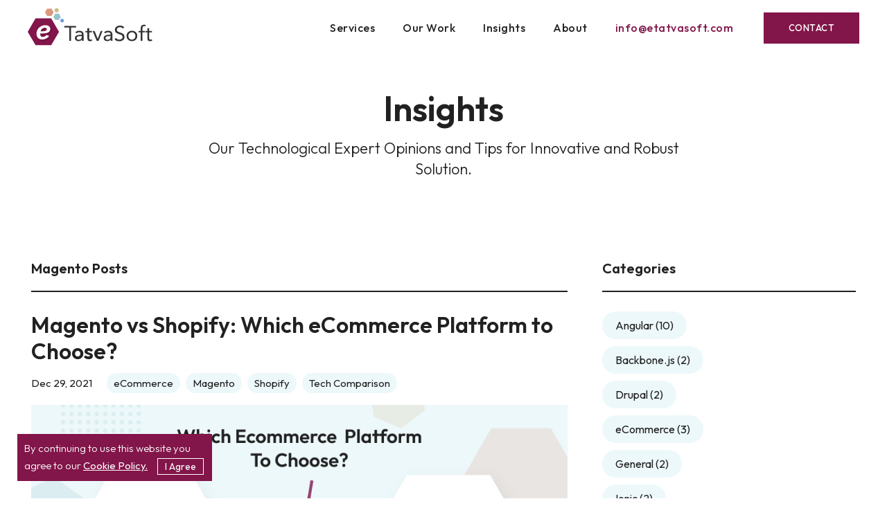

--- FILE ---
content_type: text/html; charset=UTF-8
request_url: https://www.etatvasoft.com/insights/category/magento/
body_size: 52668
content:
<!doctype html>
<html lang="en-US" xmlns:fb="https://www.facebook.com/2008/fbml" xmlns:addthis="https://www.addthis.com/help/api-spec" >

<head>
    <meta charset="UTF-8">
    <link rel="profile" href="https://gmpg.org/xfn/11">
    <meta http-equiv="X-UA-Compatible" content="IE=edge" />
    <meta name="viewport" content="width=device-width, initial-scale=1, maximum-scale=1.0 ,user-scalable=no">
    <link rel="shortcut icon" type='image/x-icon' href="https://www.etatvasoft.com/insights/wp-content/themes/etatvasoft/public/images/favicon.ico" />
    <link rel="apple-touch-icon" sizes="57x57" href="https://www.etatvasoft.com/insights/wp-content/themes/etatvasoft/public/images/favicon/apple-icon-57x57.png">
    <link rel="apple-touch-icon" sizes="60x60" href="https://www.etatvasoft.com/insights/wp-content/themes/etatvasoft/public/images/favicon/apple-icon-60x60.png">
    <link rel="apple-touch-icon" sizes="72x72" href="https://www.etatvasoft.com/insights/wp-content/themes/etatvasoft/public/images/favicon/apple-icon-72x72.png">
    <link rel="apple-touch-icon" sizes="76x76" href="https://www.etatvasoft.com/insights/wp-content/themes/etatvasoft/public/images/favicon/apple-icon-76x76.png">
    <link rel="apple-touch-icon" sizes="114x114" href="https://www.etatvasoft.com/insights/wp-content/themes/etatvasoft/public/images/favicon/apple-icon-114x114.png">
    <link rel="apple-touch-icon" sizes="120x120" href="https://www.etatvasoft.com/insights/wp-content/themes/etatvasoft/public/images/favicon/apple-icon-120x120.png">
    <link rel="apple-touch-icon" sizes="144x144" href="https://www.etatvasoft.com/insights/wp-content/themes/etatvasoft/public/images/favicon/apple-icon-144x144.png">
    <link rel="apple-touch-icon" sizes="152x152" href="https://www.etatvasoft.com/insights/wp-content/themes/etatvasoft/public/images/favicon/apple-icon-152x152.png">
    <link rel="apple-touch-icon" sizes="180x180" href="https://www.etatvasoft.com/insights/wp-content/themes/etatvasoft/public/images/favicon/apple-icon-180x180.png">
    <link rel="icon" type="image/png" sizes="192x192" href="https://www.etatvasoft.com/insights/wp-content/themes/etatvasoft/public/images/favicon/android-icon-192x192.png">
    <link rel="icon" type="image/png" sizes="32x32" href="https://www.etatvasoft.com/insights/wp-content/themes/etatvasoft/public/images/favicon/favicon-32x32.png">
    <link rel="icon" type="image/png" sizes="96x96" href="https://www.etatvasoft.com/insights/wp-content/themes/etatvasoft/public/images/favicon/favicon-96x96.png">
    <link rel="icon" type="image/png" sizes="16x16" href="https://www.etatvasoft.com/insights/wp-content/themes/etatvasoft/public/images/favicon/favicon-16x16.png">
    <meta name='robots' content='index, follow, max-image-preview:large, max-snippet:-1, max-video-preview:-1' />

	<!-- This site is optimized with the Yoast SEO plugin v22.9 - https://yoast.com/wordpress/plugins/seo/ -->
	<title>Magento Archives - eTatvaSoft</title>
	<link rel="canonical" href="https://www.etatvasoft.com/insights/category/magento/" />
	<meta property="og:locale" content="en_US" />
	<meta property="og:type" content="article" />
	<meta property="og:title" content="Magento Archives - eTatvaSoft" />
	<meta property="og:url" content="https://www.etatvasoft.com/insights/category/magento/" />
	<meta property="og:site_name" content="eTatvaSoft" />
	<meta name="twitter:card" content="summary_large_image" />
	<script type="application/ld+json" class="yoast-schema-graph">{"@context":"https://schema.org","@graph":[{"@type":"CollectionPage","@id":"https://www.etatvasoft.com/insights/category/magento/","url":"https://www.etatvasoft.com/insights/category/magento/","name":"Magento Archives - eTatvaSoft","isPartOf":{"@id":"https://www.etatvasoft.com/insights/#website"},"primaryImageOfPage":{"@id":"https://www.etatvasoft.com/insights/category/magento/#primaryimage"},"image":{"@id":"https://www.etatvasoft.com/insights/category/magento/#primaryimage"},"thumbnailUrl":"https://www.etatvasoft.com/insights/wp-content/uploads/2021/12/Magento-vs-Shopify_-Which-eCommerce-Platform-to-Choose_-1.jpg","breadcrumb":{"@id":"https://www.etatvasoft.com/insights/category/magento/#breadcrumb"},"inLanguage":"en-US"},{"@type":"ImageObject","inLanguage":"en-US","@id":"https://www.etatvasoft.com/insights/category/magento/#primaryimage","url":"https://www.etatvasoft.com/insights/wp-content/uploads/2021/12/Magento-vs-Shopify_-Which-eCommerce-Platform-to-Choose_-1.jpg","contentUrl":"https://www.etatvasoft.com/insights/wp-content/uploads/2021/12/Magento-vs-Shopify_-Which-eCommerce-Platform-to-Choose_-1.jpg","width":900,"height":450,"caption":"Magento vs Shopify: Which eCommerce Platform to Choose?"},{"@type":"BreadcrumbList","@id":"https://www.etatvasoft.com/insights/category/magento/#breadcrumb","itemListElement":[{"@type":"ListItem","position":1,"name":"Home","item":"https://www.etatvasoft.com/insights/"},{"@type":"ListItem","position":2,"name":"Magento"}]},{"@type":"WebSite","@id":"https://www.etatvasoft.com/insights/#website","url":"https://www.etatvasoft.com/insights/","name":"eTatvaSoft","description":"Web &amp; Mobile App Development Company","potentialAction":[{"@type":"SearchAction","target":{"@type":"EntryPoint","urlTemplate":"https://www.etatvasoft.com/insights/?s={search_term_string}"},"query-input":"required name=search_term_string"}],"inLanguage":"en-US"}]}</script>
	<!-- / Yoast SEO plugin. -->


<link rel='dns-prefetch' href='//s7.addthis.com' />
<link rel="alternate" type="application/rss+xml" title="eTatvaSoft &raquo; Feed" href="https://www.etatvasoft.com/insights/feed/" />
<link rel="alternate" type="application/rss+xml" title="eTatvaSoft &raquo; Comments Feed" href="https://www.etatvasoft.com/insights/comments/feed/" />
<link rel="alternate" type="application/rss+xml" title="eTatvaSoft &raquo; Magento Category Feed" href="https://www.etatvasoft.com/insights/category/magento/feed/" />
<script type="text/javascript">
/* <![CDATA[ */
window._wpemojiSettings = {"baseUrl":"https:\/\/s.w.org\/images\/core\/emoji\/15.0.3\/72x72\/","ext":".png","svgUrl":"https:\/\/s.w.org\/images\/core\/emoji\/15.0.3\/svg\/","svgExt":".svg","source":{"concatemoji":"https:\/\/www.etatvasoft.com\/insights\/wp-includes\/js\/wp-emoji-release.min.js?ver=6.5.7"}};
/*! This file is auto-generated */
!function(i,n){var o,s,e;function c(e){try{var t={supportTests:e,timestamp:(new Date).valueOf()};sessionStorage.setItem(o,JSON.stringify(t))}catch(e){}}function p(e,t,n){e.clearRect(0,0,e.canvas.width,e.canvas.height),e.fillText(t,0,0);var t=new Uint32Array(e.getImageData(0,0,e.canvas.width,e.canvas.height).data),r=(e.clearRect(0,0,e.canvas.width,e.canvas.height),e.fillText(n,0,0),new Uint32Array(e.getImageData(0,0,e.canvas.width,e.canvas.height).data));return t.every(function(e,t){return e===r[t]})}function u(e,t,n){switch(t){case"flag":return n(e,"\ud83c\udff3\ufe0f\u200d\u26a7\ufe0f","\ud83c\udff3\ufe0f\u200b\u26a7\ufe0f")?!1:!n(e,"\ud83c\uddfa\ud83c\uddf3","\ud83c\uddfa\u200b\ud83c\uddf3")&&!n(e,"\ud83c\udff4\udb40\udc67\udb40\udc62\udb40\udc65\udb40\udc6e\udb40\udc67\udb40\udc7f","\ud83c\udff4\u200b\udb40\udc67\u200b\udb40\udc62\u200b\udb40\udc65\u200b\udb40\udc6e\u200b\udb40\udc67\u200b\udb40\udc7f");case"emoji":return!n(e,"\ud83d\udc26\u200d\u2b1b","\ud83d\udc26\u200b\u2b1b")}return!1}function f(e,t,n){var r="undefined"!=typeof WorkerGlobalScope&&self instanceof WorkerGlobalScope?new OffscreenCanvas(300,150):i.createElement("canvas"),a=r.getContext("2d",{willReadFrequently:!0}),o=(a.textBaseline="top",a.font="600 32px Arial",{});return e.forEach(function(e){o[e]=t(a,e,n)}),o}function t(e){var t=i.createElement("script");t.src=e,t.defer=!0,i.head.appendChild(t)}"undefined"!=typeof Promise&&(o="wpEmojiSettingsSupports",s=["flag","emoji"],n.supports={everything:!0,everythingExceptFlag:!0},e=new Promise(function(e){i.addEventListener("DOMContentLoaded",e,{once:!0})}),new Promise(function(t){var n=function(){try{var e=JSON.parse(sessionStorage.getItem(o));if("object"==typeof e&&"number"==typeof e.timestamp&&(new Date).valueOf()<e.timestamp+604800&&"object"==typeof e.supportTests)return e.supportTests}catch(e){}return null}();if(!n){if("undefined"!=typeof Worker&&"undefined"!=typeof OffscreenCanvas&&"undefined"!=typeof URL&&URL.createObjectURL&&"undefined"!=typeof Blob)try{var e="postMessage("+f.toString()+"("+[JSON.stringify(s),u.toString(),p.toString()].join(",")+"));",r=new Blob([e],{type:"text/javascript"}),a=new Worker(URL.createObjectURL(r),{name:"wpTestEmojiSupports"});return void(a.onmessage=function(e){c(n=e.data),a.terminate(),t(n)})}catch(e){}c(n=f(s,u,p))}t(n)}).then(function(e){for(var t in e)n.supports[t]=e[t],n.supports.everything=n.supports.everything&&n.supports[t],"flag"!==t&&(n.supports.everythingExceptFlag=n.supports.everythingExceptFlag&&n.supports[t]);n.supports.everythingExceptFlag=n.supports.everythingExceptFlag&&!n.supports.flag,n.DOMReady=!1,n.readyCallback=function(){n.DOMReady=!0}}).then(function(){return e}).then(function(){var e;n.supports.everything||(n.readyCallback(),(e=n.source||{}).concatemoji?t(e.concatemoji):e.wpemoji&&e.twemoji&&(t(e.twemoji),t(e.wpemoji)))}))}((window,document),window._wpemojiSettings);
/* ]]> */
</script>
<link rel='stylesheet' id='abcommentvalidation-css' href='https://www.etatvasoft.com/insights/wp-content/plugins/comment-form-validation/css/comment-validation.css?ver=6.5.7' type='text/css' media='all' />
<style id='wp-emoji-styles-inline-css' type='text/css'>

	img.wp-smiley, img.emoji {
		display: inline !important;
		border: none !important;
		box-shadow: none !important;
		height: 1em !important;
		width: 1em !important;
		margin: 0 0.07em !important;
		vertical-align: -0.1em !important;
		background: none !important;
		padding: 0 !important;
	}
</style>
<link rel='stylesheet' id='wp-block-library-css' href='https://www.etatvasoft.com/insights/wp-includes/css/dist/block-library/style.min.css?ver=6.5.7' type='text/css' media='all' />
<style id='classic-theme-styles-inline-css' type='text/css'>
/*! This file is auto-generated */
.wp-block-button__link{color:#fff;background-color:#32373c;border-radius:9999px;box-shadow:none;text-decoration:none;padding:calc(.667em + 2px) calc(1.333em + 2px);font-size:1.125em}.wp-block-file__button{background:#32373c;color:#fff;text-decoration:none}
</style>
<style id='global-styles-inline-css' type='text/css'>
body{--wp--preset--color--black: #000000;--wp--preset--color--cyan-bluish-gray: #abb8c3;--wp--preset--color--white: #ffffff;--wp--preset--color--pale-pink: #f78da7;--wp--preset--color--vivid-red: #cf2e2e;--wp--preset--color--luminous-vivid-orange: #ff6900;--wp--preset--color--luminous-vivid-amber: #fcb900;--wp--preset--color--light-green-cyan: #7bdcb5;--wp--preset--color--vivid-green-cyan: #00d084;--wp--preset--color--pale-cyan-blue: #8ed1fc;--wp--preset--color--vivid-cyan-blue: #0693e3;--wp--preset--color--vivid-purple: #9b51e0;--wp--preset--gradient--vivid-cyan-blue-to-vivid-purple: linear-gradient(135deg,rgba(6,147,227,1) 0%,rgb(155,81,224) 100%);--wp--preset--gradient--light-green-cyan-to-vivid-green-cyan: linear-gradient(135deg,rgb(122,220,180) 0%,rgb(0,208,130) 100%);--wp--preset--gradient--luminous-vivid-amber-to-luminous-vivid-orange: linear-gradient(135deg,rgba(252,185,0,1) 0%,rgba(255,105,0,1) 100%);--wp--preset--gradient--luminous-vivid-orange-to-vivid-red: linear-gradient(135deg,rgba(255,105,0,1) 0%,rgb(207,46,46) 100%);--wp--preset--gradient--very-light-gray-to-cyan-bluish-gray: linear-gradient(135deg,rgb(238,238,238) 0%,rgb(169,184,195) 100%);--wp--preset--gradient--cool-to-warm-spectrum: linear-gradient(135deg,rgb(74,234,220) 0%,rgb(151,120,209) 20%,rgb(207,42,186) 40%,rgb(238,44,130) 60%,rgb(251,105,98) 80%,rgb(254,248,76) 100%);--wp--preset--gradient--blush-light-purple: linear-gradient(135deg,rgb(255,206,236) 0%,rgb(152,150,240) 100%);--wp--preset--gradient--blush-bordeaux: linear-gradient(135deg,rgb(254,205,165) 0%,rgb(254,45,45) 50%,rgb(107,0,62) 100%);--wp--preset--gradient--luminous-dusk: linear-gradient(135deg,rgb(255,203,112) 0%,rgb(199,81,192) 50%,rgb(65,88,208) 100%);--wp--preset--gradient--pale-ocean: linear-gradient(135deg,rgb(255,245,203) 0%,rgb(182,227,212) 50%,rgb(51,167,181) 100%);--wp--preset--gradient--electric-grass: linear-gradient(135deg,rgb(202,248,128) 0%,rgb(113,206,126) 100%);--wp--preset--gradient--midnight: linear-gradient(135deg,rgb(2,3,129) 0%,rgb(40,116,252) 100%);--wp--preset--font-size--small: 13px;--wp--preset--font-size--medium: 20px;--wp--preset--font-size--large: 36px;--wp--preset--font-size--x-large: 42px;--wp--preset--spacing--20: 0.44rem;--wp--preset--spacing--30: 0.67rem;--wp--preset--spacing--40: 1rem;--wp--preset--spacing--50: 1.5rem;--wp--preset--spacing--60: 2.25rem;--wp--preset--spacing--70: 3.38rem;--wp--preset--spacing--80: 5.06rem;--wp--preset--shadow--natural: 6px 6px 9px rgba(0, 0, 0, 0.2);--wp--preset--shadow--deep: 12px 12px 50px rgba(0, 0, 0, 0.4);--wp--preset--shadow--sharp: 6px 6px 0px rgba(0, 0, 0, 0.2);--wp--preset--shadow--outlined: 6px 6px 0px -3px rgba(255, 255, 255, 1), 6px 6px rgba(0, 0, 0, 1);--wp--preset--shadow--crisp: 6px 6px 0px rgba(0, 0, 0, 1);}:where(.is-layout-flex){gap: 0.5em;}:where(.is-layout-grid){gap: 0.5em;}body .is-layout-flex{display: flex;}body .is-layout-flex{flex-wrap: wrap;align-items: center;}body .is-layout-flex > *{margin: 0;}body .is-layout-grid{display: grid;}body .is-layout-grid > *{margin: 0;}:where(.wp-block-columns.is-layout-flex){gap: 2em;}:where(.wp-block-columns.is-layout-grid){gap: 2em;}:where(.wp-block-post-template.is-layout-flex){gap: 1.25em;}:where(.wp-block-post-template.is-layout-grid){gap: 1.25em;}.has-black-color{color: var(--wp--preset--color--black) !important;}.has-cyan-bluish-gray-color{color: var(--wp--preset--color--cyan-bluish-gray) !important;}.has-white-color{color: var(--wp--preset--color--white) !important;}.has-pale-pink-color{color: var(--wp--preset--color--pale-pink) !important;}.has-vivid-red-color{color: var(--wp--preset--color--vivid-red) !important;}.has-luminous-vivid-orange-color{color: var(--wp--preset--color--luminous-vivid-orange) !important;}.has-luminous-vivid-amber-color{color: var(--wp--preset--color--luminous-vivid-amber) !important;}.has-light-green-cyan-color{color: var(--wp--preset--color--light-green-cyan) !important;}.has-vivid-green-cyan-color{color: var(--wp--preset--color--vivid-green-cyan) !important;}.has-pale-cyan-blue-color{color: var(--wp--preset--color--pale-cyan-blue) !important;}.has-vivid-cyan-blue-color{color: var(--wp--preset--color--vivid-cyan-blue) !important;}.has-vivid-purple-color{color: var(--wp--preset--color--vivid-purple) !important;}.has-black-background-color{background-color: var(--wp--preset--color--black) !important;}.has-cyan-bluish-gray-background-color{background-color: var(--wp--preset--color--cyan-bluish-gray) !important;}.has-white-background-color{background-color: var(--wp--preset--color--white) !important;}.has-pale-pink-background-color{background-color: var(--wp--preset--color--pale-pink) !important;}.has-vivid-red-background-color{background-color: var(--wp--preset--color--vivid-red) !important;}.has-luminous-vivid-orange-background-color{background-color: var(--wp--preset--color--luminous-vivid-orange) !important;}.has-luminous-vivid-amber-background-color{background-color: var(--wp--preset--color--luminous-vivid-amber) !important;}.has-light-green-cyan-background-color{background-color: var(--wp--preset--color--light-green-cyan) !important;}.has-vivid-green-cyan-background-color{background-color: var(--wp--preset--color--vivid-green-cyan) !important;}.has-pale-cyan-blue-background-color{background-color: var(--wp--preset--color--pale-cyan-blue) !important;}.has-vivid-cyan-blue-background-color{background-color: var(--wp--preset--color--vivid-cyan-blue) !important;}.has-vivid-purple-background-color{background-color: var(--wp--preset--color--vivid-purple) !important;}.has-black-border-color{border-color: var(--wp--preset--color--black) !important;}.has-cyan-bluish-gray-border-color{border-color: var(--wp--preset--color--cyan-bluish-gray) !important;}.has-white-border-color{border-color: var(--wp--preset--color--white) !important;}.has-pale-pink-border-color{border-color: var(--wp--preset--color--pale-pink) !important;}.has-vivid-red-border-color{border-color: var(--wp--preset--color--vivid-red) !important;}.has-luminous-vivid-orange-border-color{border-color: var(--wp--preset--color--luminous-vivid-orange) !important;}.has-luminous-vivid-amber-border-color{border-color: var(--wp--preset--color--luminous-vivid-amber) !important;}.has-light-green-cyan-border-color{border-color: var(--wp--preset--color--light-green-cyan) !important;}.has-vivid-green-cyan-border-color{border-color: var(--wp--preset--color--vivid-green-cyan) !important;}.has-pale-cyan-blue-border-color{border-color: var(--wp--preset--color--pale-cyan-blue) !important;}.has-vivid-cyan-blue-border-color{border-color: var(--wp--preset--color--vivid-cyan-blue) !important;}.has-vivid-purple-border-color{border-color: var(--wp--preset--color--vivid-purple) !important;}.has-vivid-cyan-blue-to-vivid-purple-gradient-background{background: var(--wp--preset--gradient--vivid-cyan-blue-to-vivid-purple) !important;}.has-light-green-cyan-to-vivid-green-cyan-gradient-background{background: var(--wp--preset--gradient--light-green-cyan-to-vivid-green-cyan) !important;}.has-luminous-vivid-amber-to-luminous-vivid-orange-gradient-background{background: var(--wp--preset--gradient--luminous-vivid-amber-to-luminous-vivid-orange) !important;}.has-luminous-vivid-orange-to-vivid-red-gradient-background{background: var(--wp--preset--gradient--luminous-vivid-orange-to-vivid-red) !important;}.has-very-light-gray-to-cyan-bluish-gray-gradient-background{background: var(--wp--preset--gradient--very-light-gray-to-cyan-bluish-gray) !important;}.has-cool-to-warm-spectrum-gradient-background{background: var(--wp--preset--gradient--cool-to-warm-spectrum) !important;}.has-blush-light-purple-gradient-background{background: var(--wp--preset--gradient--blush-light-purple) !important;}.has-blush-bordeaux-gradient-background{background: var(--wp--preset--gradient--blush-bordeaux) !important;}.has-luminous-dusk-gradient-background{background: var(--wp--preset--gradient--luminous-dusk) !important;}.has-pale-ocean-gradient-background{background: var(--wp--preset--gradient--pale-ocean) !important;}.has-electric-grass-gradient-background{background: var(--wp--preset--gradient--electric-grass) !important;}.has-midnight-gradient-background{background: var(--wp--preset--gradient--midnight) !important;}.has-small-font-size{font-size: var(--wp--preset--font-size--small) !important;}.has-medium-font-size{font-size: var(--wp--preset--font-size--medium) !important;}.has-large-font-size{font-size: var(--wp--preset--font-size--large) !important;}.has-x-large-font-size{font-size: var(--wp--preset--font-size--x-large) !important;}
.wp-block-navigation a:where(:not(.wp-element-button)){color: inherit;}
:where(.wp-block-post-template.is-layout-flex){gap: 1.25em;}:where(.wp-block-post-template.is-layout-grid){gap: 1.25em;}
:where(.wp-block-columns.is-layout-flex){gap: 2em;}:where(.wp-block-columns.is-layout-grid){gap: 2em;}
.wp-block-pullquote{font-size: 1.5em;line-height: 1.6;}
</style>
<link rel='stylesheet' id='wp-syntax-css-css' href='https://www.etatvasoft.com/insights/wp-content/plugins/wp-syntax/css/wp-syntax.css?ver=1.2' type='text/css' media='all' />
<link rel='stylesheet' id='etatvasoft-style-css' href='https://www.etatvasoft.com/insights/wp-content/themes/etatvasoft/style.css?ver=1.1.1' type='text/css' media='all' />
<link rel='stylesheet' id='etatvasoft-main-style-css' href='https://www.etatvasoft.com/insights/wp-content/themes/etatvasoft/public/css/main.css?v=1.2.0&#038;ver=6.5.7' type='text/css' media='all' />
<link rel='stylesheet' id='addthis_all_pages-css' href='https://www.etatvasoft.com/insights/wp-content/plugins/addthis/frontend/build/addthis_wordpress_public.min.css?ver=6.5.7' type='text/css' media='all' />
<script type="text/javascript" src="https://www.etatvasoft.com/insights/wp-includes/js/jquery/jquery.min.js?ver=3.7.1" id="jquery-core-js"></script>
<script type="text/javascript" src="https://www.etatvasoft.com/insights/wp-includes/js/jquery/jquery-migrate.min.js?ver=3.4.1" id="jquery-migrate-js"></script>
<script type="text/javascript" src="https://www.etatvasoft.com/insights/wp-content/plugins/comment-form-validation/js/jquery-validation.js?ver=6.5.7" id="validate-js"></script>
<script type="text/javascript" src="https://www.etatvasoft.com/insights/wp-content/plugins/comment-form-validation/js/comment-validation.js?ver=6.5.7" id="abcommentvalidation-js"></script>
<link rel="https://api.w.org/" href="https://www.etatvasoft.com/insights/wp-json/" /><link rel="alternate" type="application/json" href="https://www.etatvasoft.com/insights/wp-json/wp/v2/categories/35" /><link rel="EditURI" type="application/rsd+xml" title="RSD" href="https://www.etatvasoft.com/insights/xmlrpc.php?rsd" />
<meta name="generator" content="WordPress 6.5.7" />
<style type="text/css">.recentcomments a{display:inline !important;padding:0 !important;margin:0 !important;}</style>		<style type="text/css" id="wp-custom-css">
			.blog-details-section .container .blog-detail-main .blog-detail-content-wrapper .table-responsive .table th {
  background: #821549;
  color: #fff;
}		</style>
			<!-- Global site tag (gtag.js) - Google Analytics -->
    <script async src="https://www.googletagmanager.com/gtag/js?id=UA-179090-3"></script>
    <script>
      window.dataLayer = window.dataLayer || [];
      function gtag(){dataLayer.push(arguments);}
      gtag('js', new Date());
    
      gtag('config', 'UA-179090-3');
    </script>
	<script type="application/ld+json">
	{
	  "@context": "https://schema.org",
	  "@type": "ProfessionalService",
	  "name": "eTatvaSoft",
	  "image": "https://www.etatvasoft.com/public/images/etatvasoft-logo.svg",
	  "@id": "",
	  "url": "https://www.etatvasoft.com/",
	  "telephone": "+919974278220",
	  "address": {
		"@type": "PostalAddress",
		"streetAddress": "2nd Floor, TatvaSoft House, Rajpath Club Road, Near Shivalik Business Center, Opp. Golf Academy, Off S G Road",
		"addressLocality": "Ahmedabad",
		"postalCode": "380054",
		"addressCountry": "IN"
	  },
	  "geo": {
		"@type": "GeoCoordinates",
		"latitude": 23.0348522,
		"longitude": 72.50045799999998
	  },
	  "openingHoursSpecification": {
		"@type": "OpeningHoursSpecification",
		"dayOfWeek": [
		  "Tuesday",
		  "Monday",
		  "Wednesday",
		  "Thursday",
		  "Friday"
		],
		"opens": "09:00",
		"closes": "18:00"
	  },
	  "sameAs": [
		"https://www.facebook.com/eTatvaSoft",
		"https://twitter.com/eTatvaSoft",
		"https://www.linkedin.com/company/etatvasoftindia/",
		"https://www.pinterest.com/etatvasoft/"
	  ]
	}
</script>
</head>
<body class="archive category category-magento category-35 hfeed">
    <div class="wrapper">
        <div class="cookie-bar">
            <div class="container">
                <div class="cookie-bar-inner">
                    <p>By continuing to use this website you agree to our <a href="https://www.etatvasoft.com/privacy-statement/" title="Cookie Policy"> Cookie Policy.</a>
                    <a href="javascript:void(0);" class="border-btn" id="cookie-button">I Agree</a>
                    </p>
                    
                </div>
            </div>
        </div>
        <header class="site-header">
            <div class="full-container">
                <a href="https://www.etatvasoft.com/" class="site-logo" title="eTatvaSoft">
                                            <img src="https://www.etatvasoft.com/insights/wp-content/uploads/2019/10/etatvasoft-logo.svg" alt="eTatvaSoft">
                                    </a>
                <nav class="navigation">
                    <div class="nav-icon-mobo">
                        <i></i>
                    </div>
                    <div class="navigation-inner">
                        <a href="https://www.etatvasoft.com/insights/" class="mobile-logo" title="eTatvaSoft">
                                                            <img src="https://www.etatvasoft.com/insights/wp-content/uploads/2019/10/etatvasoft-logo-mobile.svg" alt="Mobile Logo">
                                                    </a>

                        <ul class="menu-navigation">
                            <li class="has-mega-menu">
                                <a href="#" title="Services">Services</a>
                                <span class="down-arrow"><img src="https://www.etatvasoft.com/insights/wp-content/themes/etatvasoft/public/images/mobile-down-arrow.svg" alt="down"></span>
                                <div class="mega-menu">
                                    <div class="container">
                                        <div class="row mega-menu-inner">
                                            <div class="col-md-4 mega-menu-block mega-menu-block1">
                                                <div class="mega-menu-block-inner">
                                                    <a href="JavaScript:void(0);" class="mega-sub-menu">e-Commerce</a>
                                                    <span class="submenu-opener"><img src="https://www.etatvasoft.com/insights/wp-content/themes/etatvasoft/public/images/mobile-down-arrow.svg" alt="down"></span>
                                                    <ul>
                                                        <li>
                                                            <a href="https://www.etatvasoft.com/magento-development/">Magento</a>
                                                        </li>
                                                        <li>
                                                            <a href="https://www.etatvasoft.com/shopify-development/">Shopify</a>
                                                        </li>
                                                        <li>
                                                            <a href="https://www.etatvasoft.com/oxid-development/">OXID</a>
                                                        </li>
                                                        <li>
                                                            <a href="https://www.etatvasoft.com/woocommerce-development/">WooCommerce</a>
                                                        </li>
                                                    </ul>
                                                </div>
                                                <div class="mega-menu-block-inner">
                                                    <a href="JavaScript:void(0);" class="mega-sub-menu">Mobile Apps</a>
                                                    <span class=" submenu-opener"><img src="https://www.etatvasoft.com/insights/wp-content/themes/etatvasoft/public/images/mobile-down-arrow.svg" alt="down"></span>
                                                    <ul>
                                                        <li>
                                                            <a href="https://www.etatvasoft.com/ios-app-development/">iOS</a>
                                                        </li>
                                                        <li>
                                                            <a href="https://www.etatvasoft.com/flutter-app-development/">Flutter</a>
                                                        </li>
                                                        <li>
                                                            <a href="https://www.etatvasoft.com/android-app-development/">Android</a>
                                                        </li>
                                                        <li>
                                                            <a href="https://www.etatvasoft.com/xamarin-app-development/">Xamarin</a>
                                                        </li>
                                                        <li>
                                                            <a href="https://www.etatvasoft.com/react-native-app-development/">React Native</a>
                                                        </li>
                                                        <li>
                                                            <a href="https://www.etatvasoft.com/pwa-app-development/">PWA</a>
                                                        </li>
                                                    </ul>
                                                </div>
                                            </div>
                                            <div class="col-md-4 mega-menu-block mega-menu-block2">
                                                <div class="mega-menu-block-inner">
                                                    <a href="JavaScript:void(0);" class="mega-sub-menu">Technologies</a>
                                                    <span class=" submenu-opener"><img src="https://www.etatvasoft.com/insights/wp-content/themes/etatvasoft/public/images/mobile-down-arrow.svg" alt="down"></span>
                                                    <ul>
                                                        <li>
                                                            <a href="https://www.etatvasoft.com/php-development/">PHP</a>
                                                        </li>
                                                        <li>
                                                            <a href="https://www.etatvasoft.com/dot-net-development/">.NET</a>
                                                        </li>
                                                        <li class="full-width">
                                                            <a href="https://www.etatvasoft.com/node-js-development/">Node.js</a>
                                                            <hr>
                                                        </li>
                                                        <li>
                                                            <a href="https://www.etatvasoft.com/angular-development/">Angular</a>
                                                        </li>
                                                        <li>
                                                            <a href="https://www.etatvasoft.com/react-development/">React</a>
                                                        </li>
                                                        <li>
                                                            <a href="https://www.etatvasoft.com/vue-js-development/">Vue.js</a>
                                                        </li>
                                                    </ul>
                                                </div>
                                            </div>
                                            <div class="col-md-4 mega-menu-block mega-menu-block3">
                                                <div class="mega-menu-block-inner">
                                                    <a href="JavaScript:void(0);" class="mega-sub-menu">Frameworks</a>
                                                    <span class=" submenu-opener"><img src="https://www.etatvasoft.com/insights/wp-content/themes/etatvasoft/public/images/mobile-down-arrow.svg" alt="down"></span>
                                                    <ul>
                                                        <li>
                                                            <a href="https://www.etatvasoft.com/laravel-development/">Laravel</a>
                                                        </li>
                                                        <li>
                                                            <a href="https://www.etatvasoft.com/symfony-development/">Symfony</a>
                                                        </li>
                                                        <li>
                                                            <a href="https://www.etatvasoft.com/wordpress-development/">WordPress</a>
                                                        </li>
                                                        <li>
                                                            <a href="https://www.etatvasoft.com/express-development/">Express</a>
                                                        </li>
                                                        <li>
                                                            <a href="https://www.etatvasoft.com/drupal-development/">Drupal</a>
                                                        </li>
                                                        <li>
                                                            <a href="https://www.etatvasoft.com/others-development/">Others</a>
                                                        </li>
                                                    </ul>
                                                </div>
                                                <div class="mega-menu-block-inner">
                                                    <a href="https://www.etatvasoft.com/dedicated-staffing/" class="mega-sub-menu">
                                                        Dedicated <br>
                                                        Staffing
                                                    </a>
                                                </div>
                                            </div>
                                            <div class="close-mega-menu">
                                                <img src="https://www.etatvasoft.com/insights/wp-content/themes/etatvasoft/public/images/cancel.svg" alt="Close">
                                            </div>
                                        </div>
                                    </div>
                                </div>
                            </li>
                            <li id="menu-item-10" class="menu-item menu-item-type-custom menu-item-object-custom menu-item-10"><a title="Our Work" href="https://www.etatvasoft.com/work/">Our Work</a></li>
<li id="menu-item-22" class="menu-item menu-item-type-post_type menu-item-object-page menu-item-home menu-item-22"><a title="Insights" href="https://www.etatvasoft.com/insights/">Insights</a></li>
<li id="menu-item-21" class="menu-item menu-item-type-custom menu-item-object-custom menu-item-21"><a title="About" href="https://www.etatvasoft.com/about/">About</a></li>
<li id="menu-item-23" class="tel-no menu-item menu-item-type-custom menu-item-object-custom menu-item-23"><a title="Mail Us" href="mailto:info@etatvasoft.com">info@etatvasoft.com</a></li>
<li id="menu-item-24" class="contact-menu menu-item menu-item-type-custom menu-item-object-custom menu-item-24"><a title="Contact" href="https://www.etatvasoft.com/contact/">Contact</a></li>
                        </ul>
                    </div>
                </nav>
            </div>
        </header>
        <main class="main-content blog-listing">
<section class="blog-listing-banner">
	<div class="category-container">
		<div class="heading-part">
			<h1>Insights</h1>
			<!-- wp:paragraph -->
<p>Our Technological Expert Opinions and Tips for Innovative and Robust Solution.</p>
<!-- /wp:paragraph -->		</div>
			</div>
</section>

<section class="blog-listing-inner-section">
	<div class="category-container">
		<div class="category-wrapper">
			<div class="left-col">
				<h3 class="category-post-title">Magento Posts</h3>
										<div class="category-list">
							<h2 class="category-title">
								<a href="https://www.etatvasoft.com/insights/magento-vs-shopify/" title="Magento vs Shopify: Which eCommerce Platform to Choose?">
									Magento vs Shopify: Which eCommerce Platform to Choose?								</a>
							</h2>
							<ul class="category-breadcrumb">
								<li class="category-date">
									<i>
										<img src="https://www.etatvasoft.com/insights/wp-content/themes/etatvasoft/public/images/ic_calender.svg" alt="">
									</i>
									Dec 29, 2021								</li>
																		<li>
											<a href="https://www.etatvasoft.com/insights/category/ecommerce/" title="eCommerce">eCommerce</a>
										</li>
																				<li>
											<a href="https://www.etatvasoft.com/insights/category/magento/" title="Magento">Magento</a>
										</li>
																				<li>
											<a href="https://www.etatvasoft.com/insights/category/shopify/" title="Shopify">Shopify</a>
										</li>
																				<li>
											<a href="https://www.etatvasoft.com/insights/category/tech-comparison/" title="Tech Comparison">Tech Comparison</a>
										</li>
																	</ul>
							<div class="category-image-with-desc">
								<a href="https://www.etatvasoft.com/insights/magento-vs-shopify/" title="Magento vs Shopify: Which eCommerce Platform to Choose?">
																			<img class="image-wrapper" src="https://www.etatvasoft.com/insights/wp-content/uploads/2021/12/Magento-vs-Shopify_-Which-eCommerce-Platform-to-Choose_-1.jpg" alt="blog-image"/>
																		</a>
								<p>Building strong customer relationships in the eCommerce business is a challenging task. And managing these relationships with new possibilities and potential consumers is also a difficult task to perform. Your customers can stay longer and build good connections only if they're happy.</p>
							</div>
							<a href="https://www.etatvasoft.com/insights/magento-vs-shopify/" class="btn btn-red-dark" title="">Read More</a>
						</div>
									</div>
			<div class="right-col">
				<div class="category-listing-wrapper">
					<h3 class="categories-title">Categories</h3>
					<div class="custom-select-ul-wrapper">
						<ul class="category-listing category-listing-block">
															<li >
									<a href="https://www.etatvasoft.com/insights/category/angularjs/" title="Angular">
										Angular<span class="count-number"> (10) </span>
									</a>
								</li>
																<li >
									<a href="https://www.etatvasoft.com/insights/category/backbone-js/" title="Backbone.js">
										Backbone.js<span class="count-number"> (2) </span>
									</a>
								</li>
																<li >
									<a href="https://www.etatvasoft.com/insights/category/drupal/" title="Drupal">
										Drupal<span class="count-number"> (2) </span>
									</a>
								</li>
																<li >
									<a href="https://www.etatvasoft.com/insights/category/ecommerce/" title="eCommerce">
										eCommerce<span class="count-number"> (3) </span>
									</a>
								</li>
																<li >
									<a href="https://www.etatvasoft.com/insights/category/general/" title="General">
										General<span class="count-number"> (2) </span>
									</a>
								</li>
																<li >
									<a href="https://www.etatvasoft.com/insights/category/ionic/" title="Ionic">
										Ionic<span class="count-number"> (2) </span>
									</a>
								</li>
																<li >
									<a href="https://www.etatvasoft.com/insights/category/jquery/" title="jQuery">
										jQuery<span class="count-number"> (1) </span>
									</a>
								</li>
																<li >
									<a href="https://www.etatvasoft.com/insights/category/laravel/" title="Laravel">
										Laravel<span class="count-number"> (5) </span>
									</a>
								</li>
																<li class="active">
									<a href="https://www.etatvasoft.com/insights/category/magento/" title="Magento">
										Magento<span class="count-number"> (1) </span>
									</a>
								</li>
																<li >
									<a href="https://www.etatvasoft.com/insights/category/mobile-application/" title="Mobile Application">
										Mobile Application<span class="count-number"> (4) </span>
									</a>
								</li>
																<li >
									<a href="https://www.etatvasoft.com/insights/category/nodejs/" title="NodeJS">
										NodeJS<span class="count-number"> (4) </span>
									</a>
								</li>
																<li >
									<a href="https://www.etatvasoft.com/insights/category/php/" title="PHP">
										PHP<span class="count-number"> (4) </span>
									</a>
								</li>
																<li >
									<a href="https://www.etatvasoft.com/insights/category/python/" title="Python">
										Python<span class="count-number"> (2) </span>
									</a>
								</li>
																<li >
									<a href="https://www.etatvasoft.com/insights/category/react-js/" title="React JS">
										React JS<span class="count-number"> (3) </span>
									</a>
								</li>
																<li >
									<a href="https://www.etatvasoft.com/insights/category/react-native/" title="React Native">
										React Native<span class="count-number"> (4) </span>
									</a>
								</li>
																<li >
									<a href="https://www.etatvasoft.com/insights/category/responsive-design/" title="Responsive Design">
										Responsive Design<span class="count-number"> (1) </span>
									</a>
								</li>
																<li >
									<a href="https://www.etatvasoft.com/insights/category/shopify/" title="Shopify">
										Shopify<span class="count-number"> (3) </span>
									</a>
								</li>
																<li >
									<a href="https://www.etatvasoft.com/insights/category/tech-comparison/" title="Tech Comparison">
										Tech Comparison<span class="count-number"> (6) </span>
									</a>
								</li>
																<li >
									<a href="https://www.etatvasoft.com/insights/category/ui-ux-design/" title="UI UX Design">
										UI UX Design<span class="count-number"> (1) </span>
									</a>
								</li>
																<li >
									<a href="https://www.etatvasoft.com/insights/category/woocommerce/" title="WooCommerce">
										WooCommerce<span class="count-number"> (1) </span>
									</a>
								</li>
																<li >
									<a href="https://www.etatvasoft.com/insights/category/wordpress/" title="WordPress">
										WordPress<span class="count-number"> (2) </span>
									</a>
								</li>
																<li >
									<a href="https://www.etatvasoft.com/insights/category/yii/" title="Yii">
										Yii<span class="count-number"> (1) </span>
									</a>
								</li>
														</ul>
					</div>
				</div>
			</div>
		</div>
		<div class="pagination-wrapper">
			<ul class="pagination">
				
							</ul>
		</div>
	</div>
</section>


</main>
</div><!-- #content -->
<footer class="site-footer">
   
    <div class="footer-container">
        <div class="footer-outer">
            <div class="footer-lower-part">
                <div class="footer-widget-wrapper">
                    <div class="footer-widget footer-widget01">
                        <div class="footer-widget-title">Location</div>
                        <address>
                            2 <sup>nd</sup> Floor, TatvaSoft House,
<br> Rajpath Club Road,
<br> Near Shivalik Business Center,
<br> Ahmedabad - 380054.
<br> Gujarat, India                        </address>
                    </div>
                    <div class="footer-widget footer-widget02">
                        <div class="footer-widget-title">Contact</div>
                        <ul class="footer-listing contact-effect">
                                                            <li>
                                    <a href="mailto:info@etatvasoft.com" class="mail-link">info@etatvasoft.com</a>
                                </li>
                                                            <li>
                                    <a href="tel:+91-997-427-8220">
                                        <span>IN</span> +91-997-427-8220                                    </a>
                                </li>
                                                            <li>
                                    <a href="tel:+1 469 638 3402">
                                        <span>USA</span> +1 469 638 3402                                    </a>
                                </li>
                                                    </ul>
                    </div>
                    <div class="footer-widget footer-widget-hire-links">
                        <div class="footer-widget-title">Hire Developer</div>
                        <ul class="footer-listing">
                            <li>
                                <a href="https://www.etatvasoft.com/php-development/" title="Hire PHP Developer">Hire PHP Developer</a>
                            </li>
                            <li>
                                <a href="https://www.etatvasoft.com/node-js-development/" title="Hire Node JS Developer">Hire Node JS Developer</a>
                            </li>
                            <li>
                                <a href="https://www.etatvasoft.com/angular-development/" title="Hire Angular Developer">Hire Angular Developer</a>
                            </li>
                            <li>
                                <a href="https://www.etatvasoft.com/vue-js-development/" title="Hire Vue JS Developer">Hire Vue JS Developer</a>
                            </li>
                            <li>
                                <a href="https://www.etatvasoft.com/react-development/" title="Hire React JS Developer">Hire React JS Developer</a>
                            </li>
                            <li>
                                <a href="https://www.etatvasoft.com/magento-development/" title="Hire Magento Developer">Hire Magento Developer</a>
                            </li>
                            <li>
                                <a href="https://www.etatvasoft.com/laravel-development/" title="Hire Laravel Developer">Hire Laravel Developer</a>
                            </li>
                            <li>
                                <a href="https://www.etatvasoft.com/flutter-app-development/" title="Hire Flutter Developer">Hire Flutter Developer</a>
                            </li>
                        </ul>
                    </div>
                    <div class="footer-widget footer-widget03">
                        <div class="footer-widget-title">About Us</div>
                        <ul id="menu-about-menu" class="footer-listing"><li id="menu-item-55" class="menu-item menu-item-type-custom menu-item-object-custom menu-item-55"><a title="About" href="https://www.etatvasoft.com/about/">About</a></li>
<li id="menu-item-56" class="menu-item menu-item-type-custom menu-item-object-custom menu-item-56"><a title="Careers" href="https://www.etatvasoft.com/about/career/">Careers</a></li>
<li id="menu-item-1576" class="menu-item menu-item-type-custom menu-item-object-custom menu-item-1576"><a href="https://www.etatvasoft.com/blog/">Blog</a></li>
<li id="menu-item-57" class="menu-item menu-item-type-custom menu-item-object-custom menu-item-57"><a title="Contact" href="https://www.etatvasoft.com/contact/">Contact</a></li>
</ul>                    </div>
                    <div class="footer-widget footer-widget04">
                        <div class="footer-widget-title">Social</div>
                        <ul id="menu-social-menu" class="footer-listing"><li id="menu-item-58" class="menu-item menu-item-type-custom menu-item-object-custom menu-item-58"><a title="Facebook" target="_blank" rel="noopener" href="https://www.facebook.com/eTatvaSoft">Facebook</a></li>
<li id="menu-item-59" class="menu-item menu-item-type-custom menu-item-object-custom menu-item-59"><a title="Twitter" target="_blank" rel="noopener" href="https://twitter.com/etatvasoft">Twitter</a></li>
<li id="menu-item-60" class="menu-item menu-item-type-custom menu-item-object-custom menu-item-60"><a title="Pinterest" target="_blank" rel="noopener" href="https://in.pinterest.com/etatvasoft">Pinterest</a></li>
</ul>                    </div>
                </div>
                <div class="footer-copyright-section">
                                        <p>© 2026 eTatvaSoft - <a href="https://www.etatvasoft.com/">Web & Mobile App Development Company</a> | <a href="https://www.etatvasoft.com/privacy-statement/"> Privacy </a> | <a href="https://www.etatvasoft.com/sitemap/">Sitemap</a></p>
                    <ul>
                        <li> <a href="ttp://www.dmca.com/Protection/Status.aspx?ID=d16ea81c-93bd-4ac1-9d05-a1b56bad5494" rel="nofollow" target="_blank"> <img src="https://www.etatvasoft.com/insights/wp-content/themes/etatvasoft/public/images/dmca_logo.png" alt="dmca_logo"> </a> </li>
                    </ul>
                </div>
            </div>
        </div>
    </div>
</footer>
<div class="go-to-top top-to-screen">
    <svg viewBox="0 0 512 512" xmlns="http://www.w3.org/2000/svg">
        <path
            d="m409.785156 278.5-153.785156 153.785156-153.785156-153.785156 28.285156-28.285156 105.5 105.5v-355.714844h40v355.714844l105.5-105.5zm102.214844 193.5h-512v40h512zm0 0">
        </path>
    </svg>
</div>
<script type="text/javascript">
    // For load fonts dynamically
  WebFontConfig = {
    google: { families: [ 'Outfit:300,400,500,600'] }
  };
  (function() {
    var wf = document.createElement('script');
    wf.src = 'https://ajax.googleapis.com/ajax/libs/webfont/1/webfont.js';
    wf.type = 'text/javascript';
    wf.async = 'true';
    var s = document.getElementsByTagName('script')[0];
    s.parentNode.insertBefore(wf, s);
  })(); 
</script>
<script data-cfasync="false" type="text/javascript">if (window.addthis_product === undefined) { window.addthis_product = "wpp"; } if (window.wp_product_version === undefined) { window.wp_product_version = "wpp-6.2.6"; } if (window.addthis_share === undefined) { window.addthis_share = {}; } if (window.addthis_config === undefined) { window.addthis_config = {"data_track_clickback":true,"ui_atversion":"300"}; } if (window.addthis_plugin_info === undefined) { window.addthis_plugin_info = {"info_status":"enabled","cms_name":"WordPress","plugin_name":"Share Buttons by AddThis","plugin_version":"6.2.6","plugin_mode":"AddThis","anonymous_profile_id":"wp-e1b3c7270a69597ff0db7c0308c29678","page_info":{"template":"categories","post_type":""},"sharing_enabled_on_post_via_metabox":false}; } 
                    (function() {
                      var first_load_interval_id = setInterval(function () {
                        if (typeof window.addthis !== 'undefined') {
                          window.clearInterval(first_load_interval_id);
                          if (typeof window.addthis_layers !== 'undefined' && Object.getOwnPropertyNames(window.addthis_layers).length > 0) {
                            window.addthis.layers(window.addthis_layers);
                          }
                          if (Array.isArray(window.addthis_layers_tools)) {
                            for (i = 0; i < window.addthis_layers_tools.length; i++) {
                              window.addthis.layers(window.addthis_layers_tools[i]);
                            }
                          }
                        }
                     },1000)
                    }());
                </script><script type="text/javascript" src="https://www.etatvasoft.com/insights/wp-content/plugins/wp-syntax/js/wp-syntax.js?ver=1.2" id="wp-syntax-js-js"></script>
<script type="text/javascript" src="https://www.etatvasoft.com/insights/wp-content/themes/etatvasoft/js/navigation.js?ver=20151215" id="etatvasoft-navigation-js"></script>
<script type="text/javascript" src="https://www.etatvasoft.com/insights/wp-content/themes/etatvasoft/js/skip-link-focus-fix.js?ver=20151215" id="etatvasoft-skip-link-focus-fix-js"></script>
<script type="text/javascript" src="https://www.etatvasoft.com/insights/wp-content/themes/etatvasoft/public/js/vendor.js?ver=6.5.7" id="etatvasoft-vendor-js-js"></script>
<script type="text/javascript" src="https://www.etatvasoft.com/insights/wp-content/themes/etatvasoft/public/js/main.js?v=1.1.0&amp;ver=6.5.7" id="etatvasoft-main-js-js"></script>
<script type="text/javascript" src="https://s7.addthis.com/js/300/addthis_widget.js?ver=6.5.7#pubid=ra-5c91bfe712f418e2" id="addthis_widget-js"></script>

</body>
</html>

<!-- Page supported by LiteSpeed Cache 6.2.0.1 on 2026-01-26 13:22:35 -->

--- FILE ---
content_type: text/css
request_url: https://www.etatvasoft.com/insights/wp-content/themes/etatvasoft/style.css?ver=1.1.1
body_size: 2955
content:
/*!
Theme Name: eTatvaSoft
Theme URI: http://underscores.me/
Author: TatvaSoft
Author URI: https://www.tatvasoft.com/
Description: Description
Version: 1.0.0
License: GNU General Public License v2 or later
License URI: LICENSE
Text Domain: etatvasoft
*/
b, strong {
  font-weight: 500 !important;
}
.blog-listing .pagination-wrapper .pagination li span, .blog-listing .pagination-wrapper .pagination li a {
    width: 3.5rem;
    height: 3.5rem;
    color: #212121;
    display: flex;
    align-items: center;
    justify-content: center;
    transition: all .5s;
    -o-transition: all .5s;
    -ms-transition: all .5s;
    -webkit-transition: all .5s;
    -moz-transition: all .5s;
    font-size: 1.6rem;
    font-family: Outfit, sans-serif;
}

.blog-listing .pagination-wrapper .pagination li span.page-numbers.current {
    background: #821549;
    color: #fff;
    pointer-events: none;
}

.blog-listing .pagination-wrapper .pagination li a:hover {
    background-color: #f8f8f8;
}

.blog-comment-section .comment-outer .write-comment-wrapper .comment-inner .reply-part .reply-to-comment a {
    font-size: 14px;
    line-height: 22px;
    margin-bottom: 7px;
    color: #821549;
    font-family: Outfit, sans-serif;
    position: relative;
    cursor: pointer;
}

.comment-respond #cancel-comment-reply-link {
    display: none;
}

@media(max-width:991px) {
    .blog-listing .pagination-wrapper .pagination li span, .blog-listing .pagination-wrapper .pagination li a {
        width: 3rem;
        height: 3rem;
        font-size: 1.4rem;
    }
}

/* contact-form(16-10-2019) */

form.comment-form .form-group textarea {
    margin: 30px 0 0;
}

.write-comment-wrapper .comment-respond form.comment-form .form-group textarea.active, .write-comment-wrapper .comment-respond form.comment-form .form-group textarea {
    padding: 0;
}

.write-comment-wrapper .comment-respond form.comment-form .form-group textarea.active, .write-comment-wrapper .comment-respond form.comment-form .form-group input[type=text].active {
    height: 100%;
    border-width: 1px;
}

.write-comment-wrapper .comment-respond .form-submit {
    margin-top: 20px;
    padding: 0 5px;
}

.comment-section-wrapper ol {
    list-style: none;
    padding: 0;
}

.comment-list>li {
    position: relative;
    padding: 21px 30px 5px;
    margin-bottom: 30px;
    background-color: #fff;
    -webkit-box-shadow: 0 1px 4px rgba(0, 0, 0, .03);
    box-shadow: 0 1px 4px rgba(0, 0, 0, .03);
    border: 1px solid rgba(0, 0, 0, .09);
    -webkit-border-radius: 3px;
    border-radius: 3px;
}

.blog-comment-section .comment-list .comment .comment-author {
    font-size: 1.6rem;
    font-weight: 600;
    line-height: 1;
    margin-bottom: 2px;
}

.blog-comment-section .comment-body cite {
    font-style: normal;
}

.blog-comment-section .comment-list .comment .commentmetadata>a {
    font-size: 1.4rem;
    line-height: 1;
    color: #212121;
}

.blog-comment-section .comment-list .comment .comment-detail {
    margin-top: 15px;
}

.blog-comment-section .comment-list .comment .comment-detail p {
    margin-bottom: 0;
    font-size: 1.6rem;
    color: #212121;
    font-family: Outfit,sans-serif;
    line-height: 1.8;
}

.blog-comment-section .comment-list .comment .comment-detail .morecontent .morelink {
    color: #212121;
    font-family: Outfit,sans-serif;
    text-decoration: underline;
    display: inline-block;
}

.blog-comment-section .comment-list .reply-part {
    margin: 15px 0 22px;
}

.blog-comment-section .comment-list .reply-part .comment-reply-link {
    font-size: 14px;
    line-height: 22px;
    margin-bottom: 7px;
    color: #821549;
    position: relative;
    cursor: pointer;
    padding-left: 25px;
}

.blog-comment-section .comment-list .reply-part .comment-reply-link img {
    width: 1.5rem;
    height: 1.5rem;
    left: 0;
    top: 50%;
    -moz-transform: translateY(-50%);
    -o-transform: translateY(-50%);
    -ms-transform: translateY(-50%);
    -webkit-transform: translateY(-50%);
    transform: translateY(-50%);
    position: absolute;
}

.blog-comment-section .comment-list ol.children li {
    position: relative;
    margin: 1.5rem 2rem 0 5rem;
    padding-top: 2.9rem;
    border-top: 1px solid #ccc;
}

.reply-part.hide-reply-text {
    display: none;
}

.blog-comment-section .comment .comment-respond {
    padding-top: 10px;
}

.contact-form-section span.wpcf7-not-valid-tip {
    color: #ff4d4d;
    font-size: 14px;
    margin-top: 6px;
}


.contact-form-section .wpcf7-not-valid.form-control, .custome-dropdown.wpcf7-not-valid+.select2 .selection .select2-selection {
    border-color: #ff4d4d;
}

div.wpcf7 .ajax-loader {
    background-image: url("public/css/ajax-loader.svg");
    margin: 0 0 0 10px;
    background-repeat: no-repeat;
}

#commentform input.error, #commentform textarea.error {
    border-width: 0 0 1px 0 !important;
    border-bottom-color: #ff4d4d;
    opacity: 1;
}

.comment-form #email-error {
    display: none !important;
}

.comment-awaiting-moderation {
    font-size: 16px;
    padding-top: 3px;
    color: #212121;
    display: inline-block;
}

.comment-form-wrapper {
    opacity: 0;
    visibility: hidden;
}

.comment-form-wrapper.visible {
    opacity: 1;
    visibility: visible;
}

.wpcf7-mail-sent-ok{
    border: none !important;
    color: #48ff00 !important;
    margin: 30px 0 0;
    font-size: 16px;
    text-align: center;
}
.wpcf7-mail-sent-failed {
    color: #ff4d4d;
    text-align: center;
    font-size: 16px;
    margin: 30px 0 0 0;
}
.blog-comment-section  .logged-in-as {
    margin-bottom: 0;
}

.blog-comment-section .logged-in-as a {
    color: #821549;
    padding-left: 3px;
    font-size: 18px;
}
.main-content .service-chooseus-wrapper{
    overflow:visible; 
}

.contact-form-div div.wpcf7-validation-errors{
    border: none;
    color: #ff4d4d;
    text-align: center;
    font-size: 16px;
    margin: 30px 0 0 0;
}
.blog-listing-inner-section .category-breadcrumb li{
    margin-bottom: 12px;
}

.comment .respond-wrapper{
    display: none;
}
.contact-form-section .btn-wrapper .btn-white {
    margin-left: 18px;
}
.wp-block-image img {
    height: auto;
}

@media screen and (max-width:767px) {
    .blog-listing .blog-listing-inner-section .category-wrapper .category-listing-wrapper .category-listing{
        z-index: 4;
    }
    .blog-listing .blog-listing-inner-section .category-wrapper .category-listing-wrapper.sticky_cat h3{
        box-shadow: none !important;
        -webkit-box-shadow: none !important;
        border: 1px solid #ffffff !important;
        background: #ffffff;
        z-index: 3;
    }
    .blog-listing .blog-listing-inner-section .category-wrapper .category-listing-wrapper .category-listing li a{
        padding:15px 25px !important;
    }
}


/* ======================= */
/* =====404 page start==== */
/* ======================= */

.error-page-not-found {
    padding: 100px 0;
}
.error-page-not-found .error-page-wrapper{
    max-width: 1199px;
    padding: 0 15px;
    margin: 0 auto;
    text-align: center;
}
.error-page-not-found .error-page-wrapper .page-not-found{
    font-size: 26px;
    color: #212121;
    font-weight: 600;
    font-family: Outfit,sans-serif;
    margin-bottom: 10px;
    padding-top: 5px;
}
.error-page-not-found .error-page-wrapper .btn{
    min-width: 180px;
}
.error-page-not-found .error-page-wrapper h1{
    font-size: 180px;
    color: #821549;
    background: linear-gradient(318deg, rgba(141,54,95,1) 35%, rgba(1,49,134,1) 100%);
    -webkit-background-clip: text;
    -webkit-text-fill-color: transparent;
    margin-bottom: 15px;
    font-weight: 600;
    line-height: 1;
    font-family: Outfit,sans-serif;
}
.error-page-not-found .error-page-wrapper p.search-again{
    line-height: 1.2;
    font-size: 2rem;
    font-family: Outfit, sans-serif;
    margin-bottom: 25px;
    line-height: 1.3;
}
.error-page-not-found .error-page-wrapper h2{
    font-size: 40px;
    font-family: Outfit,sans-serif;
    padding-bottom: 15px;
    line-height: 1.3;
}
.wp_syntax {
    width: auto !important;
    z-index: 1 !important;
}
.grecaptcha-badge {
    z-index: 4;
    bottom: 100px !important;
}

@media(max-width:991px){
    .error-page-not-found .error-page-wrapper h1{
        font-size: 160px;
    }
    .error-page-not-found .error-page-wrapper h2{
        font-size: 36px;
    }
    .error-page-not-found .error-page-wrapper .page-not-found{
        font-size: 24px;
    }
    .error-page-not-found .error-page-wrapper p.search-again{
        font-size: 18px;
    }
}

@media(max-width:767px){
    .error-page-not-found .error-page-wrapper h1{
        font-size: 120px;
    }
    .error-page-not-found .error-page-wrapper h2{
        font-size: 28px;
    }
    .error-page-not-found .error-page-wrapper .page-not-found{
        font-size: 20px;
    }
    .error-page-not-found .error-page-wrapper p.search-again{
        font-size: 14px;
    }
}
@media(max-width: 375px){
    .error-page-not-found .error-page-wrapper h1{
        font-size: 100px;
    }
    .error-page-not-found .error-page-wrapper h2{
        font-size: 24px;
    }
    .error-page-not-found .error-page-wrapper .page-not-found{
        font-size: 18px;
    }
    .error-page-not-found{
        padding: 50px 0 ;
    }
}
/* ===================== */
/* =====404 page end==== */
/* ===================== */
@media print {
    .blog-details-section .container {
        margin: 0 auto;
        padding-left: 0 !important;
    }
    .blog-details-section .container .blog-detail-aside{  
        display: none;
    }
      
}
.blog-details-section .container .blog-detail-main .blog-detail-content-wrapper .blog-detail-inner .content-wrapper h3 a,
.blog-details-section .container .blog-detail-main .blog-detail-content-wrapper .blog-detail-inner .content-wrapper h4 a {
    font-size: inherit;
    line-height: inherit;
}
/* 08-07-2020 */
body .blog-details-section .container .blog-detail-main .blog-detail-content-wrapper .blog-detail-inner .content-wrapper ol li ul>li,
body .blog-details-section .container .blog-detail-main .blog-detail-content-wrapper .blog-detail-inner .content-wrapper ol li ol>li, 
body .blog-details-section .container .blog-detail-main .blog-detail-content-wrapper .blog-detail-inner .content-wrapper ul li ol>li,
body .blog-details-section .container .blog-detail-main .blog-detail-content-wrapper .blog-detail-inner .content-wrapper ul li ul>li {
    margin-bottom: 0.8rem;
}
body .blog-details-section .container .blog-detail-main .blog-detail-content-wrapper .blog-detail-inner .content-wrapper ol li ul,
body .blog-details-section .container .blog-detail-main .blog-detail-content-wrapper .blog-detail-inner .content-wrapper ol li ol, 
body .blog-details-section .container .blog-detail-main .blog-detail-content-wrapper .blog-detail-inner .content-wrapper ul li ol,
body .blog-details-section .container .blog-detail-main .blog-detail-content-wrapper .blog-detail-inner .content-wrapper ul li ul {
    padding-top: 1.5rem;
    margin-bottom: 1rem;
}
.blog-details-section .container .blog-detail-main .blog-detail-content-wrapper .blog-detail-inner .content-wrapper blockquote + h2,
.blog-details-section .container .blog-detail-main .blog-detail-content-wrapper .blog-detail-inner .content-wrapper blockquote + h3 {
    padding-top: 0;
}
.blog-details-section .container .blog-detail-main .blog-detail-content-wrapper .blog-detail-inner .content-wrapper blockquote ol:last-of-type,
.blog-details-section .container .blog-detail-main .blog-detail-content-wrapper .blog-detail-inner .content-wrapper blockquote ul:last-of-type {
    margin-bottom: 0;
}


.breadcrumbs-wrapepr {
    margin-bottom: 20px;
}
.breadcrumbs-wrapepr ul.breadcrumbs {
    display: flex;
    margin: 0;
}
.breadcrumbs-wrapepr ul.breadcrumbs li {
    margin: 0;
    font-size: 16px;
    line-height: 1.22;
}
.breadcrumbs-wrapepr ul.breadcrumbs li a {
    font-size: inherit;
    line-height: inherit;
    color: #821549;
    position: relative;
    display: inline-block;
    padding-right: 20px;
    margin-right: 5px;
    padding-bottom: 0;
}
.breadcrumbs-wrapepr ul.breadcrumbs li:last-child a:after {
    display: none;
}
.breadcrumbs-wrapepr ul.breadcrumbs li a:after {
    position: absolute;
    content: "";
    background-image: url(public/images/blue-down-arrow.svg);
    background-size: 10px;
    background-position: 50%;
    background-repeat: no-repeat;
    width: 15px;
    height: 15px;
    right: 0;
    top: 3px;
    transform: rotate(-90deg);
}
.blog-details-section .container .blog-detail-main .blog-detail-content-wrapper .blog-detail-inner .content-wrapper ol li a, 
.blog-details-section .container .blog-detail-main .blog-detail-content-wrapper .blog-detail-inner .content-wrapper p a, 
.blog-details-section .container .blog-detail-main .blog-detail-content-wrapper .blog-detail-inner .content-wrapper ul li a {
    word-break:break-word !important;
    display:inline !important;
}
header .navigation .menu-navigation li .mega-menu .container .mega-menu-inner .mega-menu-block .mega-menu-block-inner ul li.full-width {
    width: 100%;
}
body header .navigation .menu-navigation li .mega-menu .container .mega-menu-inner .mega-menu-block .mega-menu-block-inner hr {
    margin: 25px 0 10px;
}

.post-meta-wrapper {
    display: flex;
    align-items: center;
    justify-content: space-between;
    margin-bottom: 5px;
    flex-wrap: wrap;
}
.post-meta-wrapper .category-breadcrumb li {
    margin-bottom: 14px;
}
.post-meta-wrapper .addthis_toolbox ul {
    display: flex;
    align-items: center;
    margin: 0;
}
.post-meta-wrapper .addthis_toolbox ul li:last-child{
    margin-right: 0;
}
.post-meta-wrapper .addthis_toolbox ul li {
    margin: 0 20px 14px 0;
}
.blog-details-section .container .blog-detail-main .blog-detail-content-wrapper .blog-detail-inner .post-meta-wrapper .category-breadcrumb{
    margin-bottom: 0;
}
.blog-details-section .container .blog-detail-main .blog-detail-content-wrapper .blog-detail-inner .banner-image img{
    width: 100%;
}
@media screen and (max-width: 767px){
    .post-meta-wrapper {
        display: block;
    }
    .blog-details-section .container .blog-detail-main .blog-detail-content-wrapper .blog-detail-inner .post-meta-wrapper .category-breadcrumb {
        margin-bottom: 5px;
    }
}
@media (min-width: 992px) {
    header .navigation .menu-navigation li .mega-menu .container .mega-menu-inner .mega-menu-block.mega-menu-block3 .mega-menu-block-inner:first-child ul {
       min-height: 135px;
    }
}

/*07-08-2023 Css Start*/
.wp-block-quote .sub-list-arrow {
    width: 18px;
    height: 18px;
    cursor: pointer;
    background-image: url(public/images/arrow-down.svg);
    background-repeat: no-repeat;
    background-position: center;
    background-size: 14px 14px;
    transition: .3s;
    display: inline-block;
    position: relative;
    top: 4px;
    margin-left: 6px;
}
.wp-block-quote .sub-list-arrow.open {
    transform: rotate(180deg);
}
.wp-block-quote .sub-list {
    display: none;
}
.other-services-section .container .other-services-grid .other-services-inner .services-box-effects {
    display: block !important;
}

/* 19-03-2024 CSS start */
.site-footer .footer-outer .footer-lower-part .footer-copyright-section {
    padding-top: 1.9rem;
    border-top: 0.1rem solid #eaeaea;
}
.site-footer .footer-outer .footer-lower-part .footer-widget-wrapper .footer-widget.footer-widget03, 
.site-footer .footer-outer .footer-lower-part .footer-widget-wrapper .footer-widget.footer-widget04 {
    margin-bottom: 0 !important;
}

@media(max-width: 1199px) {
    .site-footer .footer-outer .footer-lower-part .footer-widget-wrapper {
        margin-bottom: 0.5rem !important;
    }
}
@media(max-width: 767px) {
    .site-footer .footer-outer .footer-lower-part .footer-widget-wrapper {
        margin-bottom: 1.5rem !important;
    }
}
@media(max-width:420px) {
    .footer-widget.footer-widget-hire-links { margin-bottom: 0 !important; }
}

.blog-listing .category-container .heading-part h1,
.blog-details-section .container .blog-detail-main .blog-detail-content-wrapper .blog-detail-inner h1,
.blog-listing .blog-listing-inner-section .category-wrapper .category-list .category-title a {
    font-weight: 500;
}

--- FILE ---
content_type: text/css
request_url: https://www.etatvasoft.com/insights/wp-content/themes/etatvasoft/public/css/main.css?v=1.2.0&ver=6.5.7
body_size: 42831
content:
.col,
.col-12,
.table,
img,
legend {
    max-width: 100%
}

.slick-slider,
html {
    -webkit-tap-highlight-color: transparent;
    box-sizing: border-box
}

.carousel-indicators .active,
.img-thumbnail,
.nav-icon-mobo.open-menu i:after,
.nav-icon-mobo.open-menu i:before,
.select2-close-mask,
.select2-dropdown,
.table .table,
body {
    background-color: #fff
}

body,
caption {
    text-align: left
}

pre,
textarea {
    overflow: auto
}

html,
pre {
    -ms-overflow-style: scrollbar
}

address,
legend {
    line-height: inherit
}

progress,
sub,
sup {
    vertical-align: baseline
}

.btn,
.custom-select,
.navbar-toggler-icon,
.select2-container,
img {
    vertical-align: middle
}

button,
hr,
input {
    overflow: visible
}

.alert-link,
.btn,
dt,
h1,
h2,
h6,
kbd kbd,
p b,
p strong {
    font-weight: 600 !important;
}
h2>a, h3>a, h4>a{
     font-weight: 600 !important;
}
p{
    line-height: 1.8;
}
h2 > strong, h3 > strong,  h4 > strong{
    font-weight: 600 !important;
}
header .navigation .menu-navigation li.tel-no>a {
    font-weight: 500
}
.blog-listing .blog-listing-inner-section .category-wrapper .category-list h2>a{
    font-weight: 600 !important;
}
.blog-post-navigation .all-work-inner .all-work-block.block-center,
.btn,
.contact-form-section .contact-form-div .mail-wrapper,
.other-services-section .container .services-link,
.slick-dots {
    text-align: center
}

.btn.focus,
.btn:focus,
.form-control:focus {
    box-shadow: 0 0 0 .2rem rgba(0, 123, 255, .25)
}

.slick-dots li button:before,
.slick-next:before,
.slick-prev:before,
body {
    -webkit-font-smoothing: antialiased;
    -moz-osx-font-smoothing: grayscale
}

.select2-container {
    box-sizing: border-box;
    display: inline-block;
    margin: 0;
    position: relative
}

.select2-container .select2-selection--single {
    box-sizing: border-box;
    cursor: pointer;
    display: block;
    height: 28px;
    -moz-user-select: none;
    -ms-user-select: none;
    user-select: none;
    -webkit-user-select: none
}

.select2-container .select2-selection--single .select2-selection__rendered {
    display: block;
    padding-left: 8px;
    padding-right: 20px;
    overflow: hidden;
    text-overflow: ellipsis;
    white-space: nowrap
}

.alert,
.blog-listing .blog-listing-inner-section .category-wrapper .category-listing-wrapper,
.btn .badge,
.card,
.carousel,
.collapsing,
.dropdown,
.dropup,
.form-check,
.hover-effect,
.list-group-item,
.navbar,
.page-link,
.select2-container .select2-selection--single .select2-selection__clear,
.slick-dots li,
sub,
sup {
    position: relative
}

.select2-container[dir=rtl] .select2-selection--single .select2-selection__rendered {
    padding-right: 8px;
    padding-left: 20px
}

.select2-container .select2-selection--multiple {
    box-sizing: border-box;
    cursor: pointer;
    display: block;
    min-height: 32px;
    -moz-user-select: none;
    -ms-user-select: none;
    user-select: none;
    -webkit-user-select: none
}

.select2-container .select2-selection--multiple .select2-selection__rendered {
    display: inline-block;
    overflow: hidden;
    padding-left: 8px;
    text-overflow: ellipsis;
    white-space: nowrap
}

.select2-container .select2-search--inline {
    float: left
}

.select2-container .select2-search--inline .select2-search__field {
    box-sizing: border-box;
    border: none;
    font-size: 100%;
    margin-top: 5px;
    padding: 0
}

.select2-container .select2-search--inline .select2-search__field::-webkit-search-cancel-button {
    -webkit-appearance: none
}

.select2-dropdown {
    border: 1px solid #aaa;
    border-radius: 4px;
    box-sizing: border-box;
    display: block;
    position: absolute;
    left: -100000px;
    width: 100%;
    z-index: 1051
}

.select2-results,
.slick-initialized .slick-slide,
.slick-slide img,
article,
aside,
dialog,
figcaption,
figure,
footer,
header,
hgroup,
main,
nav,
section {
    display: block
}

.select2-results__options {
    list-style: none;
    margin: 0;
    padding: 0
}

.select2-results__option {
    padding: 6px;
    -moz-user-select: none;
    -ms-user-select: none;
    user-select: none;
    -webkit-user-select: none
}

.btn,
.slick-slider {
    -webkit-user-select: none;
    -moz-user-select: none;
    -ms-user-select: none
}

.btn:not(:disabled):not(.disabled),
.close:not(:disabled):not(.disabled),
.navbar-toggler:not(:disabled):not(.disabled),
.page-link:not(:disabled):not(.disabled),
.select2-results__option[aria-selected] {
    cursor: pointer
}

.carousel-control-prev,
.select2-container--open .select2-dropdown {
    left: 0
}

.select2-container--open .select2-dropdown--above {
    border-bottom: none;
    border-bottom-left-radius: 0;
    border-bottom-right-radius: 0
}

.select2-container--open .select2-dropdown--below {
    border-top: none;
    border-top-left-radius: 0;
    border-top-right-radius: 0
}

.select2-search--dropdown {
    display: block;
    padding: 4px
}

.select2-search--dropdown .select2-search__field {
    padding: 4px;
    width: 100%;
    box-sizing: border-box
}

.select2-search--dropdown .select2-search__field::-webkit-search-cancel-button {
    -webkit-appearance: none
}

.badge:empty,
.blog-comment-section .comment-outer .write-comment-wrapper .comment-inner .reply-part.comment-box-open .reply-to-comment,
.blog-comment-section .comment-outer .write-comment-wrapper .comment-inner.write-comment-part.comment-box-open .comment-placeholder,
.blog-person-wrapper .blog-person-outer .blog-person-content .social-icon-list li:before,
.category-breadcrumb li.category-date i img,
.collapse,
.custom-select-wrapper .open-select .select2-selection__placeholder,
.error-text,
.go-to-top,
.morecontent span,
.navbar-expand .navbar-toggler,
.popover-header:empty,
.related-post-wrapper .related-post-section .container .other-services-grid .other-services-inner .other-services-content-outer .other-services-content-inner span .date-icon,
.select2-search--dropdown.select2-search--hide,
.slick-arrow.slick-hidden,
.slick-slide.slick-loading img,
.tab-content>.tab-pane,
a img.rollover,
a:hover img.normal,
header .navigation .menu-navigation li .mega-menu .container .mega-menu-inner .mega-menu-block .mega-menu-block-inner .mega-sub-menu:after,
header .navigation .menu-navigation li .mega-menu .container .mega-menu-inner .mega-menu-block .mega-menu-block-inner ul li a:after,
header .navigation .menu-navigation li span.down-arrow,
header .navigation .menu-navigation li.contact-menu a:after,
header .navigation .menu-navigation li.tel-no a:after,
template {
    display: none
}

.blog-comment-section .comment-outer .write-comment-wrapper .comment-inner.write-comment-part.comment-box-open .btn,
.figure,
.list-inline-item,
.slick-dots li,
a img.normal,
a:hover img.rollover,
label,
output {
    display: inline-block
}

.select2-close-mask {
    border: 0;
    margin: 0;
    padding: 0;
    display: block;
    position: fixed;
    left: 0;
    top: 0;
    min-height: 100%;
    min-width: 100%;
    height: auto;
    width: auto;
    opacity: 0;
    z-index: 99
}

.slick-dots li button,
.slick-next,
.slick-next:focus,
.slick-next:hover,
.slick-prev,
.slick-prev:focus,
.slick-prev:hover {
    background: 0 0;
    outline: 0;
    color: transparent
}

.select2-hidden-accessible {
    border: 0 !important;
    clip: rect(0 0 0 0) !important;
    -webkit-clip-path: inset(50%) !important;
    clip-path: inset(50%) !important;
    height: 1px !important;
    overflow: hidden !important;
    padding: 0 !important;
    position: absolute !important;
    width: 1px !important;
    white-space: nowrap !important
}

.badge,
.btn,
.input-group-text,
.navbar-brand {
    white-space: nowrap
}

.choose-us-section .bg-choose-us,
.menu_open,
.modal,
.modal-open,
.open-menu,
.pagination-wrapper,
.slick-list,
svg:not(:root) {
    overflow: hidden
}

.slick-list,
.slick-slider,
.slick-track {
    position: relative;
    display: block
}

.slick-slider {
    -webkit-touch-callout: none;
    user-select: none;
    touch-action: pan-y
}

.slick-list,
h1,
h2,
h3,
h4,
h5,
h6,
p {
    margin: 0;
    padding: 0
}

.slick-dots li button:focus,
.slick-dots li button:hover,
.slick-list:focus,
:focus,
a:not([href]):not([tabindex]):focus {
    outline: 0
}

.slick-list.dragging {
    cursor: pointer;
    cursor: hand
}

.slick-slider .slick-list,
.slick-slider .slick-track {
    transform: translateZ(0)
}

.slick-track {
    left: 0;
    top: 0;
    margin-left: auto;
    margin-right: auto
}

.slick-track:after,
.slick-track:before {
    content: "";
    display: table
}

.slick-track:after {
    clear: both
}

.slick-loading .slick-slide,
.slick-loading .slick-track {
    visibility: hidden
}

.slick-slide {
    float: left;
    height: 100%;
    min-height: 1px;
    display: none
}

[dir=rtl] .slick-slide {
    float: right
}

.slick-slide.dragging img,
a.btn.disabled,
fieldset:disabled a.btn {
    pointer-events: none
}

.slick-vertical .slick-slide {
    display: block;
    height: auto;
    border: 1px solid transparent
}

@font-face {
    font-family: slick;
    src: url(fonts/slick.eot);
    src: url(fonts/slick.eot?#iefix) format("embedded-opentype"), url(fonts/slick.woff) format("woff"), url(fonts/slick.ttf) format("truetype"), url(fonts/slick.svg#slick) format("svg");
    font-weight: 400;
    font-style: normal
}

.slick-next,
.slick-prev {
    position: absolute;
    display: block;
    height: 20px;
    width: 20px;
    line-height: 0;
    font-size: 0;
    cursor: pointer;
    top: 50%;
    transform: translateY(-50%);
    padding: 0;
    border: none
}

.slick-dots,
legend {
    display: block;
    width: 100%;
    padding: 0
}

.btn-outline-danger,
.btn-outline-dark,
.btn-outline-info,
.btn-outline-light,
.btn-outline-primary,
.btn-outline-secondary,
.btn-outline-success,
.btn-outline-warning,
.btn:not(:disabled):not(.disabled).active,
.btn:not(:disabled):not(.disabled):active {
    background-image: none
}

.blog-details-section .container .blog-detail-aside ul li a:hover svg path,
.blog-details-section .container .blog-detail-aside.show-sidebar,
.fade.show,
.go-to-top:hover svg,
.navigation-arrows .enter .go-btn:hover,
.slick-dots li button:focus:before,
.slick-dots li button:hover:before,
.slick-next:focus:before,
.slick-next:hover:before,
.slick-prev:focus:before,
.slick-prev:hover:before,
header .navigation .menu-navigation li.has-mega-menu.underline:hover a:after {
    opacity: 1
}

.slick-next.slick-disabled:before,
.slick-prev.slick-disabled:before {
    opacity: .25
}

.slick-next:before,
.slick-prev:before {
    font-family: slick;
    font-size: 20px;
    line-height: 1;
    color: #fff;
    opacity: .75
}

.slick-prev {
    left: -25px
}

[dir=rtl] .slick-prev {
    left: auto;
    right: -25px
}

.slick-prev:before,
[dir=rtl] .slick-next:before {
    content: "←"
}

.slick-next:before,
[dir=rtl] .slick-prev:before {
    content: "→"
}

.slick-next {
    right: -25px
}

[dir=rtl] .slick-next {
    left: -25px;
    right: auto
}

.slick-dotted.slick-slider {
    margin-bottom: 30px
}

.slick-dots {
    position: absolute;
    bottom: -25px;
    list-style: none;
    margin: 0
}

.blockquote,
.blog-details-section .container .blog-detail-main .blog-detail-content-wrapper .blog-detail-inner .category-breadcrumb,
.blog-details-section .container .blog-detail-main .blog-detail-content-wrapper .blog-detail-inner .content-wrapper figure img,
.blog-post-navigation .all-work-inner .all-work-block .work-block-inner svg,
.form-group,
address,
dl,
hr,
ol,
pre,
ul {
    margin-bottom: 1rem
}

.slick-dots li {
    margin: 0 5px;
    padding: 0
}

.slick-dots li,
.slick-dots li button {
    height: 20px;
    width: 20px;
    cursor: pointer
}

.slick-dots li button {
    border: 0;
    display: block;
    line-height: 0;
    font-size: 0;
    padding: 5px
}

.slick-dots li button:before {
    position: absolute;
    top: 0;
    left: 0;
    content: "•";
    width: 20px;
    height: 20px;
    font-family: slick;
    font-size: 6px;
    line-height: 20px;
    text-align: center;
    color: #000;
    opacity: .25
}

.slick-dots li.slick-active button:before {
    color: #000;
    opacity: .75
}

.fadeIn.go,
.portfolio-slider .fadeIn {
    -webkit-animation-name: fadeIn;
    animation-name: fadeIn
}

.fadeInDown.go,
.portfolio-slider .fadeInDown {
    -webkit-animation-name: fadeInDown;
    animation-name: fadeInDown
}

@-webkit-keyframes fadeInDownBig {
    0% {
        opacity: 0;
        transform: translate3d(0, -2000px, 0)
    }
    to {
        opacity: 1;
        transform: translateZ(0)
    }
}

@keyframes fadeInDownBig {
    0% {
        opacity: 0;
        transform: translate3d(0, -2000px, 0)
    }
    to {
        opacity: 1;
        transform: translateZ(0)
    }
}

.portfolio-slider .fadeInDownBig {
    -webkit-animation-name: fadeInDownBig;
    animation-name: fadeInDownBig
}

.fadeInLeft.go,
.portfolio-slider .fadeInLeft {
    -webkit-animation-name: fadeInLeft;
    animation-name: fadeInLeft
}

@-webkit-keyframes fadeInLeftBig {
    0% {
        opacity: 0;
        transform: translate3d(-2000px, 0, 0)
    }
    to {
        opacity: 1;
        transform: translateZ(0)
    }
}

@keyframes fadeInLeftBig {
    0% {
        opacity: 0;
        transform: translate3d(-2000px, 0, 0)
    }
    to {
        opacity: 1;
        transform: translateZ(0)
    }
}

.portfolio-slider .fadeInLeftBig {
    -webkit-animation-name: fadeInLeftBig;
    animation-name: fadeInLeftBig
}

.fadeInRight.go,
.portfolio-slider .fadeInRight {
    -webkit-animation-name: fadeInRight;
    animation-name: fadeInRight
}

@-webkit-keyframes fadeInRightBig {
    0% {
        opacity: 0;
        transform: translate3d(2000px, 0, 0)
    }
    to {
        opacity: 1;
        transform: translateZ(0)
    }
}

@keyframes fadeInRightBig {
    0% {
        opacity: 0;
        transform: translate3d(2000px, 0, 0)
    }
    to {
        opacity: 1;
        transform: translateZ(0)
    }
}

.portfolio-slider .fadeInRightBig {
    -webkit-animation-name: fadeInRightBig;
    animation-name: fadeInRightBig
}

.fadeInUp.go,
.portfolio-slider .fadeInUp {
    -webkit-animation-name: fadeInUp;
    animation-name: fadeInUp
}

@-webkit-keyframes fadeInUpBig {
    0% {
        opacity: 0;
        transform: translate3d(0, 2000px, 0)
    }
    to {
        opacity: 1;
        transform: translateZ(0)
    }
}

@keyframes fadeInUpBig {
    0% {
        opacity: 0;
        transform: translate3d(0, 2000px, 0)
    }
    to {
        opacity: 1;
        transform: translateZ(0)
    }
}

.portfolio-slider .fadeInUpBig {
    -webkit-animation-name: fadeInUpBig;
    animation-name: fadeInUpBig
}

.fadeOut.goAway,
.portfolio-slider .fadeOut {
    -webkit-animation-name: fadeOut;
    animation-name: fadeOut
}

.fadeOutDown.goAway,
.portfolio-slider .fadeOutDown {
    -webkit-animation-name: fadeOutDown;
    animation-name: fadeOutDown
}

@-webkit-keyframes fadeOutDownBig {
    0% {
        opacity: 1
    }
    to {
        opacity: 0;
        transform: translate3d(0, 2000px, 0)
    }
}

@keyframes fadeOutDownBig {
    0% {
        opacity: 1
    }
    to {
        opacity: 0;
        transform: translate3d(0, 2000px, 0)
    }
}

.portfolio-slider .fadeOutDownBig {
    -webkit-animation-name: fadeOutDownBig;
    animation-name: fadeOutDownBig
}

.fadeOutLeft.goAway,
.portfolio-slider .fadeOutLeft {
    -webkit-animation-name: fadeOutLeft;
    animation-name: fadeOutLeft
}

@-webkit-keyframes fadeOutLeftBig {
    0% {
        opacity: 1
    }
    to {
        opacity: 0;
        transform: translate3d(-2000px, 0, 0)
    }
}

@keyframes fadeOutLeftBig {
    0% {
        opacity: 1
    }
    to {
        opacity: 0;
        transform: translate3d(-2000px, 0, 0)
    }
}

.portfolio-slider .fadeOutLeftBig {
    -webkit-animation-name: fadeOutLeftBig;
    animation-name: fadeOutLeftBig
}

.fadeOutRight.goAway,
.portfolio-slider .fadeOutRight {
    -webkit-animation-name: fadeOutRight;
    animation-name: fadeOutRight
}

@-webkit-keyframes fadeOutRightBig {
    0% {
        opacity: 1
    }
    to {
        opacity: 0;
        transform: translate3d(2000px, 0, 0)
    }
}

@keyframes fadeOutRightBig {
    0% {
        opacity: 1
    }
    to {
        opacity: 0;
        transform: translate3d(2000px, 0, 0)
    }
}

.portfolio-slider .fadeOutRightBig {
    -webkit-animation-name: fadeOutRightBig;
    animation-name: fadeOutRightBig
}

.fadeOutUp.goAway,
.portfolio-slider .fadeOutUp {
    -webkit-animation-name: fadeOutUp;
    animation-name: fadeOutUp
}

@-webkit-keyframes fadeOutUpBig {
    0% {
        opacity: 1
    }
    to {
        opacity: 0;
        transform: translate3d(0, -2000px, 0)
    }
}

@-webkit-keyframes slideInDown {
    0% {
        transform: translate3d(0, -100%, 0);
        visibility: visible
    }
    to {
        transform: translateZ(0)
    }
}

@keyframes slideInDown {
    0% {
        transform: translate3d(0, -100%, 0);
        visibility: visible
    }
    to {
        transform: translateZ(0)
    }
}

.portfolio-slider .slideInDown {
    -webkit-animation-name: slideInDown;
    animation-name: slideInDown
}

@-webkit-keyframes slideInLeft {
    0% {
        transform: translate3d(-100%, 0, 0);
        visibility: visible
    }
    to {
        transform: translateZ(0)
    }
}

@keyframes slideInLeft {
    0% {
        transform: translate3d(-100%, 0, 0);
        visibility: visible
    }
    to {
        transform: translateZ(0)
    }
}

.portfolio-slider .slideInLeft {
    -webkit-animation-name: slideInLeft;
    animation-name: slideInLeft
}

@-webkit-keyframes slideInRight {
    0% {
        transform: translate3d(100%, 0, 0);
        visibility: visible
    }
    to {
        transform: translateZ(0)
    }
}

@keyframes slideInRight {
    0% {
        transform: translate3d(100%, 0, 0);
        visibility: visible
    }
    to {
        transform: translateZ(0)
    }
}

.portfolio-slider .slideInRight {
    -webkit-animation-name: slideInRight;
    animation-name: slideInRight
}

@-webkit-keyframes slideInUp {
    0% {
        transform: translate3d(0, 100%, 0);
        visibility: visible
    }
    to {
        transform: translateZ(0)
    }
}

@keyframes slideInUp {
    0% {
        transform: translate3d(0, 100%, 0);
        visibility: visible
    }
    to {
        transform: translateZ(0)
    }
}

.portfolio-slider .slideInUp {
    -webkit-animation-name: slideInUp;
    animation-name: slideInUp
}

@-webkit-keyframes slideOutDown {
    0% {
        transform: translateZ(0)
    }
    to {
        visibility: hidden;
        transform: translate3d(0, 100%, 0)
    }
}

@keyframes slideOutDown {
    0% {
        transform: translateZ(0)
    }
    to {
        visibility: hidden;
        transform: translate3d(0, 100%, 0)
    }
}

.portfolio-slider .slideOutDown {
    -webkit-animation-name: slideOutDown;
    animation-name: slideOutDown
}

@-webkit-keyframes slideOutLeft {
    0% {
        transform: translateZ(0)
    }
    to {
        visibility: hidden;
        transform: translate3d(-100%, 0, 0)
    }
}

@keyframes slideOutLeft {
    0% {
        transform: translateZ(0)
    }
    to {
        visibility: hidden;
        transform: translate3d(-100%, 0, 0)
    }
}

.portfolio-slider .slideOutLeft {
    -webkit-animation-name: slideOutLeft;
    animation-name: slideOutLeft
}

@-webkit-keyframes slideOutRight {
    0% {
        transform: translateZ(0)
    }
    to {
        visibility: hidden;
        transform: translate3d(100%, 0, 0)
    }
}

@keyframes slideOutRight {
    0% {
        transform: translateZ(0)
    }
    to {
        visibility: hidden;
        transform: translate3d(100%, 0, 0)
    }
}

.portfolio-slider .slideOutRight {
    -webkit-animation-name: slideOutRight;
    animation-name: slideOutRight
}

@-webkit-keyframes slideOutUp {
    0% {
        transform: translateZ(0)
    }
    to {
        visibility: hidden;
        transform: translate3d(0, -100%, 0)
    }
}

@keyframes slideOutUp {
    0% {
        transform: translateZ(0)
    }
    to {
        visibility: hidden;
        transform: translate3d(0, -100%, 0)
    }
}

.portfolio-slider .slideOutUp {
    -webkit-animation-name: slideOutUp;
    animation-name: slideOutUp
}

.animated,
.portfolio-slider .animated {
    -webkit-animation-duration: 1s;
    animation-duration: 1s;
    -webkit-animation-fill-mode: both;
    animation-fill-mode: both
}

.slow,
.slower {
    -webkit-animation-fill-mode: both;
    animation-fill-mode: both
}

.portfolio-slider .animated.infinite {
    -webkit-animation-iteration-count: infinite;
    animation-iteration-count: infinite
}

.delay-1000,
.portfolio-slider .animated.delay-1s {
    -webkit-animation-delay: 1s;
    animation-delay: 1s
}

.delay-2000,
.portfolio-slider .animated.delay-2s {
    -webkit-animation-delay: 2s;
    animation-delay: 2s
}

.delay-3000,
.portfolio-slider .animated.delay-3s {
    -webkit-animation-delay: 3s;
    animation-delay: 3s
}

.portfolio-slider .animated.delay-4s {
    -webkit-animation-delay: 4s;
    animation-delay: 4s
}

.portfolio-slider .animated.delay-5s {
    -webkit-animation-delay: 5s;
    animation-delay: 5s
}

.portfolio-slider .animated.fast {
    -webkit-animation-duration: .8s;
    animation-duration: .8s
}

.portfolio-slider .animated.faster {
    -webkit-animation-duration: .5s;
    animation-duration: .5s
}

.portfolio-slider .animated.slow,
.slower {
    -webkit-animation-duration: 2s;
    animation-duration: 2s
}

.portfolio-slider .animated.slower {
    -webkit-animation-duration: 3s;
    animation-duration: 3s
}

@media (prefers-reduced-motion:reduce),
(print) {
    .portfolio-slider .animated {
        -webkit-animation-duration: 1ms !important;
        animation-duration: 1ms !important;
        transition-duration: 1ms !important;
        -webkit-animation-iteration-count: 1 !important;
        animation-iteration-count: 1 !important
    }
}

.slow {
    -webkit-animation-duration: 1.5s;
    animation-duration: 1.5s
}

.slowest {
    -webkit-animation-duration: 3s;
    animation-duration: 3s;
    -webkit-animation-fill-mode: both;
    animation-fill-mode: both
}

.delay-250 {
    -webkit-animation-delay: .25s;
    animation-delay: .25s
}

.delay-500 {
    -webkit-animation-delay: .5s;
    animation-delay: .5s
}

.delay-750 {
    -webkit-animation-delay: .75s;
    animation-delay: .75s
}

.delay-1250 {
    -webkit-animation-delay: 1.25s;
    animation-delay: 1.25s
}

.delay-1500 {
    -webkit-animation-delay: 1.5s;
    animation-delay: 1.5s
}

.delay-1750 {
    -webkit-animation-delay: 1.75s;
    animation-delay: 1.75s
}

.delay-2500 {
    -webkit-animation-delay: 2.5s;
    animation-delay: 2.5s
}

.delay-3500 {
    -webkit-animation-delay: 3.5s;
    animation-delay: 3.5s
}

.bounceInDown,
.bounceInLeft,
.bounceInRight,
.bounceInUp,
.fadeInDown,
.fadeInLeft,
.fadeInRight,
.fadeInUp,
.lightSpeedInLeft,
.lightSpeedInRight {
    opacity: 0;
    transform: translateX(400px)
}

.fadeIn,
.flipInX,
.flipInY,
.rollIn,
.rotateDownUpRight,
.rotateIn,
.rotateInDownLeft,
.rotateInUpLeft,
.rotateInUpRight {
    opacity: 0
}

@-webkit-keyframes bounceIn {
    0% {
        opacity: 0;
        -webkit-transform: scale(.3)
    }
    50% {
        opacity: 1;
        -webkit-transform: scale(1.05)
    }
    70% {
        -webkit-transform: scale(.9)
    }
    to {
        -webkit-transform: scale(1)
    }
}

@keyframes bounceIn {
    0% {
        opacity: 0;
        transform: scale(.3)
    }
    50% {
        opacity: 1;
        transform: scale(1.05)
    }
    70% {
        transform: scale(.9)
    }
    to {
        transform: scale(1)
    }
}

.bounceIn.go {
    -webkit-animation-name: bounceIn;
    animation-name: bounceIn
}

@-webkit-keyframes bounceInRight {
    0% {
        opacity: 0;
        -webkit-transform: translateX(400px)
    }
    60% {
        -webkit-transform: translateX(-30px)
    }
    80% {
        -webkit-transform: translateX(10px)
    }
    to {
        opacity: 1;
        -webkit-transform: translateX(0)
    }
}

@keyframes bounceInRight {
    0% {
        opacity: 0;
        transform: translateX(400px)
    }
    60% {
        transform: translateX(-30px)
    }
    80% {
        transform: translateX(10px)
    }
    to {
        opacity: 1;
        transform: translateX(0)
    }
}

.bounceInRight.go {
    -webkit-animation-name: bounceInRight;
    animation-name: bounceInRight
}

@-webkit-keyframes bounceInLeft {
    0% {
        opacity: 0;
        -webkit-transform: translateX(-400px)
    }
    60% {
        -webkit-transform: translateX(30px)
    }
    80% {
        -webkit-transform: translateX(-10px)
    }
    to {
        opacity: 1;
        -webkit-transform: translateX(0)
    }
}

@keyframes bounceInLeft {
    0% {
        opacity: 0;
        transform: translateX(-400px)
    }
    60% {
        transform: translateX(30px)
    }
    80% {
        transform: translateX(-10px)
    }
    to {
        opacity: 1;
        transform: translateX(0)
    }
}

.bounceInLeft.go {
    -webkit-animation-name: bounceInLeft;
    animation-name: bounceInLeft
}

@-webkit-keyframes fadeIn {
    0% {
        opacity: 0
    }
    to {
        opacity: 1;
        display: block
    }
}

@keyframes fadeIn {
    0% {
        opacity: 0
    }
    to {
        opacity: 1;
        display: block
    }
}

@-webkit-keyframes fadeInLeft {
    0% {
        opacity: 0;
        -webkit-transform: translateX(-400px)
    }
    50% {
        opacity: .3
    }
    to {
        opacity: 1;
        -webkit-transform: translateX(0)
    }
}

@keyframes fadeInLeft {
    0% {
        opacity: 0;
        transform: translateX(-400px)
    }
    50% {
        opacity: .3
    }
    to {
        opacity: 1;
        transform: translateX(0)
    }
}

.fadeInLeft {
    opacity: 0;
    transform: translateX(-400px)
}

@-webkit-keyframes fadeInRight {
    0% {
        opacity: 0;
        -webkit-transform: translateX(400px)
    }
    50% {
        opacity: .3
    }
    to {
        opacity: 1;
        -webkit-transform: translateX(0)
    }
}

@keyframes fadeInRight {
    0% {
        opacity: 0;
        transform: translateX(400px)
    }
    50% {
        opacity: .3
    }
    to {
        opacity: 1;
        transform: translateX(0)
    }
}

@-webkit-keyframes fadeInUp {
    0% {
        opacity: 0;
        -webkit-transform: translateY(400px)
    }
    to {
        opacity: 1;
        -webkit-transform: translateY(0)
    }
}

@keyframes fadeInUp {
    0% {
        opacity: 0;
        transform: translateY(400px)
    }
    to {
        opacity: 1;
        transform: translateY(0)
    }
}

.fadeInUp {
    opacity: 0;
    transform: translateY(400px)
}

@-webkit-keyframes fadeInDown {
    0% {
        opacity: 0;
        -webkit-transform: translateY(-400px)
    }
    50% {
        opacity: .3
    }
    to {
        opacity: 1;
        -webkit-transform: translateY(0)
    }
}

@keyframes fadeInDown {
    0% {
        opacity: 0;
        transform: translateY(-400px)
    }
    50% {
        opacity: .3
    }
    to {
        opacity: 1;
        transform: translateY(0)
    }
}

.fadeInDown {
    opacity: 0;
    transform: translateY(-400px)
}

@-webkit-keyframes fadeOut {
    0% {
        opacity: 1
    }
    to {
        opacity: 0
    }
}

@keyframes fadeOut {
    0% {
        opacity: 1
    }
    to {
        opacity: 0
    }
}

@-webkit-keyframes fadeOutUp {
    0% {
        opacity: 1;
        -webkit-transform: translateY(0)
    }
    to {
        opacity: 0;
        -webkit-transform: translateY(-2000px)
    }
}

@keyframes fadeOutUp {
    0% {
        opacity: 1;
        transform: translateY(0)
    }
    to {
        opacity: 0;
        transform: translateY(-2000px)
    }
}

@-webkit-keyframes fadeOutDown {
    0% {
        opacity: 1;
        -webkit-transform: translateY(0)
    }
    to {
        opacity: 0;
        -webkit-transform: translateY(2000px)
    }
}

@keyframes fadeOutDown {
    0% {
        opacity: 1;
        transform: translateY(0)
    }
    to {
        opacity: 0;
        transform: translateY(2000px)
    }
}

@-webkit-keyframes fadeOutLeft {
    0% {
        opacity: 1;
        -webkit-transform: translateX(0)
    }
    to {
        opacity: 0;
        -webkit-transform: translateX(-2000px)
    }
}

@keyframes fadeOutLeft {
    0% {
        opacity: 1;
        transform: translateX(0)
    }
    to {
        opacity: 0;
        transform: translateX(-2000px)
    }
}

@-webkit-keyframes fadeOutRight {
    0% {
        opacity: 1;
        -webkit-transform: translateX(0)
    }
    to {
        opacity: 0;
        -webkit-transform: translateX(2000px)
    }
}

@keyframes fadeOutRight {
    0% {
        opacity: 1;
        transform: translateX(0)
    }
    to {
        opacity: 0;
        transform: translateX(2000px)
    }
}

@-webkit-keyframes fadeInUpShort {
    0% {
        opacity: 0;
        -webkit-transform: translateY(20px)
    }
    to {
        opacity: 1;
        -webkit-transform: translateY(0)
    }
}

@keyframes fadeInUpShort {
    0% {
        opacity: 0;
        transform: translateY(20px)
    }
    to {
        opacity: 1;
        transform: translateY(0)
    }
}

.fadeInUpShort {
    opacity: 0;
    transform: translateY(20px)
}

.fadeInUpShort.go {
    -webkit-animation-name: fadeInUpShort;
    animation-name: fadeInUpShort
}

@-webkit-keyframes fadeInDownShort {
    0% {
        opacity: 0;
        -webkit-transform: translateY(-20px)
    }
    to {
        opacity: 1;
        -webkit-transform: translateY(0)
    }
}

@keyframes fadeInDownShort {
    0% {
        opacity: 0;
        transform: translateY(-20px)
    }
    to {
        opacity: 1;
        transform: translateY(0)
    }
}

.fadeInDownShort {
    opacity: 0;
    transform: translateY(-20px)
}

.fadeInDownShort.go {
    -webkit-animation-name: fadeInDownShort;
    animation-name: fadeInDownShort
}

@-webkit-keyframes fadeInRightShort {
    0% {
        opacity: 0;
        -webkit-transform: translateX(20px)
    }
    to {
        opacity: 1;
        -webkit-transform: translateX(0)
    }
}

@keyframes fadeInRightShort {
    0% {
        opacity: 0;
        transform: translateX(20px)
    }
    to {
        opacity: 1;
        transform: translateX(0)
    }
}

.fadeInRightShort {
    opacity: 0;
    transform: translateX(20px)
}

.fadeInRightShort.go {
    -webkit-animation-name: fadeInRightShort;
    animation-name: fadeInRightShort
}

@-webkit-keyframes fadeInLeftShort {
    0% {
        opacity: 0;
        -webkit-transform: translateX(-20px)
    }
    to {
        opacity: 1;
        -webkit-transform: translateX(0)
    }
}

@keyframes fadeInLeftShort {
    0% {
        opacity: 0;
        transform: translateX(-20px)
    }
    to {
        opacity: 1;
        transform: translateX(0)
    }
}

.fadeInLeftShort {
    opacity: 0;
    transform: translateX(-20px)
}

.fadeInLeftShort.go {
    -webkit-animation-name: fadeInLeftShort;
    animation-name: fadeInLeftShort
}

html {
    font-family: sans-serif;
    line-height: 1.15;
    -webkit-text-size-adjust: 100%;
    -ms-text-size-adjust: 100%
}

*,
:after,
:before {
    box-sizing: inherit;
    box-sizing: border-box
}

:root {
    --blue: #007bff;
    --indigo: #6610f2;
    --purple: #6f42c1;
    --pink: #e83e8c;
    --red: #dc3545;
    --orange: #fd7e14;
    --yellow: #ffc107;
    --green: #28a745;
    --teal: #20c997;
    --cyan: #17a2b8;
    --white: #fff;
    --gray: #6c757d;
    --gray-dark: #343a40;
    --primary: #007bff;
    --secondary: #6c757d;
    --success: #28a745;
    --info: #17a2b8;
    --warning: #ffc107;
    --danger: #dc3545;
    --light: #f8f9fa;
    --dark: #343a40;
    --breakpoint-xs: 0;
    --breakpoint-sm: 768px;
    --breakpoint-md: 1024px;
    --breakpoint-lg: 1024px;
    --breakpoint-xl: 1200px;
    --font-family-sans-serif: -apple-system, BlinkMacSystemFont, "Segoe UI", Roboto, "Helvetica Neue", Arial, sans-serif, "Apple Color Emoji", "Segoe UI Emoji", "Segoe UI Symbol";
    --font-family-monospace: SFMono-Regular, Menlo, Monaco, Consolas, "Liberation Mono", "Courier New", monospace
}

@-ms-viewport {
    width: device-width
}

body {
    margin: 0;
    font-family: -apple-system, BlinkMacSystemFont, Segoe UI, Roboto, Helvetica Neue, Arial, sans-serif, Apple Color Emoji, Segoe UI Emoji, Segoe UI Symbol;
    color: #212121
}

[tabindex="-1"]:focus {
    outline: 0 !important
}

abbr[data-original-title],
abbr[title] {
    text-decoration: underline;
    -webkit-text-decoration: underline dotted;
    text-decoration: underline dotted;
    cursor: help;
    border-bottom: 0
}

address {
    font-style: normal
}

.bs-popover-auto[x-placement^=top],
.bs-popover-top,
.figure-img,
dd,
label,
legend {
    margin-bottom: .5rem
}

.input-group-text input[type=checkbox],
.input-group-text input[type=radio],
dl,
ol,
ul {
    margin-top: 0
}

.blog-details-section .blog-details-outer-wrapper .blog-detail-main .blog-detail-content-wrapper .table-of-content-wrapper ol li:last-child,
.blog-details-section .blog-details-outer-wrapper .blog-detail-main .blog-detail-content-wrapper .table-of-content-wrapper ul li:last-child,
.blog-details-section .container .blog-detail-main .blog-detail-content-wrapper .blog-detail-inner .content-wrapper blockquote p:last-child,
.blog-details-section .container .blog-detail-main .blog-detail-content-wrapper .blog-detail-inner .content-wrapper ol>li:last-child,
.blog-details-section .container .blog-detail-main .blog-detail-content-wrapper .blog-detail-inner .content-wrapper ul>li:last-child,
.blog-listing .blog-listing-inner-section .category-wrapper .category-listing-wrapper .category-listing li,
.blog-listing .blog-listing-inner-section .category-wrapper .category-listing-wrapper.sticky_cat h3,
.btn-group-toggle>.btn,
.btn-group-toggle>.btn-group>.btn,
.card-subtitle,
.card-text:last-child,
.custom-control-label,
.form-check-label,
.modal-title,
.service-experience .container .service-experience-outer .service-experience-inner ol li:last-child p,
.site-footer .footer-outer .footer-lower-part .footer-widget-wrapper .footer-listing,
.testimonials-wrapper.slick-slider,
header .navigation .menu-navigation li .mega-menu .container .mega-menu-inner .mega-menu-block .mega-menu-block-inner ul li:last-of-type,
header .navigation .menu-navigation li .mega-menu .container .mega-menu-inner .mega-menu-block .mega-menu-block-inner ul li:nth-last-child(2),
ol ol,
ol ul,
ul ol,
ul ul {
    margin-bottom: 0
}

.btn-group>.btn:first-child,
.dropdown-toggle-split:after,
.dropdown-toggle:empty:after,
.dropleft .dropdown-toggle:empty:after,
.dropright .dropdown-toggle:empty:after,
.dropup .dropdown-toggle:empty:after,
dd,
header .navigation .menu-navigation li:first-child {
    margin-left: 0
}

blockquote,
figure {
    margin: 0 0 1rem
}

dfn,
p em,
p i {
    font-style: italic
}

b,
strong {
    font-weight: bolder
}

sub,
sup {
    font-size: 75%;
    line-height: 0
}

sub {
    bottom: -.25em
}

sup {
    top: -.5em;
    right: -.3rem
}

a {
    color: #007bff;
    background-color: transparent;
    -webkit-text-decoration-skip: objects
}

a:hover {
    color: #0056b3
}

a:not([href]):not([tabindex]),
a:not([href]):not([tabindex]):focus,
a:not([href]):not([tabindex]):hover {
    color: inherit;
    text-decoration: none
}

code,
kbd,
pre,
samp {
    font-size: 1em
}

img {
    border-style: none
}

table {
    border-collapse: collapse
}

caption {
    padding-top: .75rem;
    padding-bottom: .75rem;
    color: #6c757d;
    caption-side: bottom
}

th {
    text-align: inherit
}

button {
    border-radius: 0
}

button:focus {
    outline: -webkit-focus-ring-color auto 5px;
    outline: 0
}

button,
input,
optgroup,
select,
textarea {
    margin: 0;
    font-family: inherit;
    font-size: inherit;
    line-height: inherit
}

button,
select {
    text-transform: none
}

[type=reset],
[type=submit],
button,
html [type=button] {
    -webkit-appearance: button
}

[type=button]::-moz-focus-inner,
[type=reset]::-moz-focus-inner,
[type=submit]::-moz-focus-inner,
button::-moz-focus-inner {
    padding: 0;
    border-style: none
}

input[type=checkbox],
input[type=radio] {
    box-sizing: border-box;
    padding: 0
}

input[type=date],
input[type=datetime-local],
input[type=month],
input[type=time] {
    -webkit-appearance: listbox
}

textarea {
    resize: vertical
}

fieldset {
    min-width: 0;
    padding: 0;
    margin: 0;
    border: 0
}

legend {
    font-size: 1.5rem;
    color: inherit;
    white-space: normal
}

[type=number]::-webkit-inner-spin-button,
[type=number]::-webkit-outer-spin-button {
    height: auto
}

[type=search] {
    outline-offset: -2px;
    -webkit-appearance: none
}

[type=search]::-webkit-search-cancel-button,
[type=search]::-webkit-search-decoration {
    -webkit-appearance: none
}

::-webkit-file-upload-button {
    font: inherit;
    -webkit-appearance: button
}

summary {
    display: list-item;
    cursor: pointer
}

.d-none,
[hidden] {
    display: none !important
}

.h1,
.h2,
.h3,
.h4,
.h5,
.h6,
h1,
h2,
h3,
h4,
h5,
h6 {
    margin-bottom: .5rem;
    font-family: inherit;
     font-weight: 600 !important;
    line-height: 1.2;
    color: inherit
}

.h1,
h1 {
    font-size: 2.5rem
}

.h2,
h2,
h5 {
    font-size: 2rem
}

.h3,
h3 {
    font-size: 1.75rem
}

.h4,
h4 {
    font-size: 1.5rem
}

.blockquote,
.h5,
h5 {
    font-size: 1.25rem
}

.h6,
h6 {
    font-size: 1rem
}

.lead {
    font-size: 1.25rem;
    font-weight: 300
}

.display-1 {
    font-size: 6rem
}

.display-1,
.display-2,
.display-3,
.display-4 {
    font-weight: 300;
    line-height: 1.2
}

.btn,
.btn-link,
.dropdown-item,
.popover,
.small,
.tooltip,
a,
h1,
h2,
h3,
h4,
h5,
h6,
small {
    font-weight: 400
}

.display-2 {
    font-size: 5.5rem
}

.display-3 {
    font-size: 4.5rem
}

.display-4 {
    font-size: 3.5rem
}

hr {
    box-sizing: content-box;
    height: 0;
    margin-top: 1rem;
    border: 0;
    border-top: 1px solid rgba(0, 0, 0, .1)
}

.small,
small {
    font-size: 80%
}

code,
kbd,
pre {
    font-size: 87.5%
}

.mark,
mark {
    padding: .2em;
    background-color: #fcf8e3
}

.list-inline,
.list-unstyled {
    padding-left: 0;
    list-style: none
}

.bs-popover-auto[x-placement^=left],
.bs-popover-left,
.list-inline-item:not(:last-child) {
    margin-right: .5rem
}

.container,
.container-fluid {
    margin-right: auto;
    margin-left: auto;
    width: 100%
}

.initialism {
    font-size: 90%;
    text-transform: uppercase
}

.blockquote-footer {
    display: block;
    font-size: 80%;
    color: #6c757d
}

.blockquote-footer:before {
    content: ""
}

.img-fluid,
.img-thumbnail {
    max-width: 100%;
    height: auto
}

.img-thumbnail {
    padding: .25rem;
    border: 1px solid #dee2e6;
    border-radius: .25rem
}

.figure-img {
    line-height: 1
}

.figure-caption {
    font-size: 90%;
    color: #6c757d
}

.alert-heading,
a>code,
pre code {
    color: inherit
}

code,
kbd,
pre,
samp {
    font-family: SFMono-Regular, Menlo, Monaco, Consolas, Liberation Mono, Courier New, monospace
}

.btn,
.error-text,
.footer-upper-part .upper-content p,
.sucess-message,
body,
form .form-group label,
h1,
h2,
h3,
h4,
h5,
h6,
p b,
p strong,
ul li,
ul li a {
    font-family: Outfit, sans-serif
}

code {
    color: #e83e8c;
    word-break: break-word
}

kbd {
    padding: .2rem .4rem;
    color: #fff;
    background-color: #212121;
    border-radius: .2rem
}

kbd kbd {
    padding: 0;
    font-size: 100%
}

pre {
    margin-top: 0;
    display: block;
    color: #212121
}

pre code {
    font-size: inherit;
    word-break: normal
}

.pre-scrollable {
    max-height: 340px;
    overflow-y: scroll
}

@media (min-width:768px) {
    .container {
        max-width: 100%
    }
}

.container-fluid {
    padding-right: 10px;
    padding-left: 10px
}

.row {
    display: flex;
    flex-wrap: wrap;
    margin-right: -10px;
    margin-left: -10px
}

.card>hr,
.no-gutters {
    margin-right: 0;
    margin-left: 0
}

.form-control-plaintext.form-control-lg,
.form-control-plaintext.form-control-sm,
.input-group-lg>.form-control-plaintext.form-control,
.input-group-lg>.input-group-append>.form-control-plaintext.btn,
.input-group-lg>.input-group-append>.form-control-plaintext.input-group-text,
.input-group-lg>.input-group-prepend>.form-control-plaintext.btn,
.input-group-lg>.input-group-prepend>.form-control-plaintext.input-group-text,
.input-group-sm>.form-control-plaintext.form-control,
.input-group-sm>.input-group-append>.form-control-plaintext.btn,
.input-group-sm>.input-group-append>.form-control-plaintext.input-group-text,
.input-group-sm>.input-group-prepend>.form-control-plaintext.btn,
.input-group-sm>.input-group-prepend>.form-control-plaintext.input-group-text,
.navbar-nav .nav-link,
.no-gutters>.col,
.no-gutters>[class*=col-] {
    padding-right: 0;
    padding-left: 0
}

.col,
.col-1,
.col-10,
.col-11,
.col-12,
.col-2,
.col-3,
.col-4,
.col-5,
.col-6,
.col-7,
.col-8,
.col-9,
.col-auto,
.col-lg,
.col-lg-1,
.col-lg-10,
.col-lg-11,
.col-lg-12,
.col-lg-2,
.col-lg-3,
.col-lg-4,
.col-lg-5,
.col-lg-6,
.col-lg-7,
.col-lg-8,
.col-lg-9,
.col-lg-auto,
.col-md,
.col-md-1,
.col-md-10,
.col-md-11,
.col-md-12,
.col-md-2,
.col-md-3,
.col-md-4,
.col-md-5,
.col-md-6,
.col-md-7,
.col-md-8,
.col-md-9,
.col-md-auto,
.col-sm,
.col-sm-1,
.col-sm-10,
.col-sm-11,
.col-sm-12,
.col-sm-2,
.col-sm-3,
.col-sm-4,
.col-sm-5,
.col-sm-6,
.col-sm-7,
.col-sm-8,
.col-sm-9,
.col-sm-auto,
.col-xl,
.col-xl-1,
.col-xl-10,
.col-xl-11,
.col-xl-12,
.col-xl-2,
.col-xl-3,
.col-xl-4,
.col-xl-5,
.col-xl-6,
.col-xl-7,
.col-xl-8,
.col-xl-9,
.col-xl-auto {
    position: relative;
    width: 100%;
    min-height: 1px;
    padding-right: 10px;
    padding-left: 10px
}

.col {
    flex-basis: 0;
    flex-grow: 1
}

.col-auto {
    flex: 0 0 auto;
    width: auto;
    max-width: none
}

.col-1 {
    flex: 0 0 8.33333%;
    max-width: 8.33333%
}

.col-2 {
    flex: 0 0 16.66667%;
    max-width: 16.66667%
}

.col-3 {
    flex: 0 0 25%;
    max-width: 25%
}

.col-4 {
    flex: 0 0 33.33333%;
    max-width: 33.33333%
}

.col-5 {
    flex: 0 0 41.66667%;
    max-width: 41.66667%
}

.col-6 {
    flex: 0 0 50%;
    max-width: 50%
}

.col-7 {
    flex: 0 0 58.33333%;
    max-width: 58.33333%
}

.col-8 {
    flex: 0 0 66.66667%;
    max-width: 66.66667%
}

.col-9 {
    flex: 0 0 75%;
    max-width: 75%
}

.col-10 {
    flex: 0 0 83.33333%;
    max-width: 83.33333%
}

.col-11 {
    flex: 0 0 91.66667%;
    max-width: 91.66667%
}

.col-12 {
    flex: 0 0 100%
}

.order-first {
    order: -1
}

.order-last {
    order: 13
}

.order-0 {
    order: 0
}

.order-1 {
    order: 1
}

.order-2 {
    order: 2
}

.order-3 {
    order: 3
}

.order-4 {
    order: 4
}

.order-5 {
    order: 5
}

.order-6 {
    order: 6
}

.order-7 {
    order: 7
}

.order-8 {
    order: 8
}

.order-9 {
    order: 9
}

.order-10 {
    order: 10
}

.order-11 {
    order: 11
}

.order-12 {
    order: 12
}

.offset-1 {
    margin-left: 8.33333%
}

.offset-2 {
    margin-left: 16.66667%
}

.offset-3 {
    margin-left: 25%
}

.offset-4 {
    margin-left: 33.33333%
}

.offset-5 {
    margin-left: 41.66667%
}

.offset-6 {
    margin-left: 50%
}

.offset-7 {
    margin-left: 58.33333%
}

.offset-8 {
    margin-left: 66.66667%
}

.offset-9 {
    margin-left: 75%
}

.offset-10 {
    margin-left: 83.33333%
}

.offset-11 {
    margin-left: 91.66667%
}

.table {
    width: 100%;
    margin-bottom: 1rem;
    background-color: transparent
}

.table td,
.table th {
    padding: .75rem;
    vertical-align: top;
    border-top: 1px solid #dee2e6
}

.table thead th {
    vertical-align: bottom;
    border-bottom: 2px solid #dee2e6
}

.table tbody+tbody {
    border-top: 2px solid #dee2e6
}

.table-sm td,
.table-sm th {
    padding: .3rem
}

.table-bordered,
.table-bordered td,
.table-bordered th {
    border: 1px solid #dee2e6
}

.table .thead-dark th,
.table-dark td,
.table-dark th,
.table-dark thead th {
    border-color: #343434
}

.table-bordered thead td,
.table-bordered thead th {
    border-bottom-width: 2px
}

.table-striped tbody tr:nth-of-type(odd) {
    background-color: rgba(0, 0, 0, .05)
}

.table-active,
.table-active>td,
.table-active>th,
.table-hover .table-active:hover,
.table-hover .table-active:hover>td,
.table-hover .table-active:hover>th,
.table-hover tbody tr:hover {
    background-color: rgba(0, 0, 0, .075)
}

.table-primary,
.table-primary>td,
.table-primary>th {
    background-color: #b8daff
}

.table-hover .table-primary:hover,
.table-hover .table-primary:hover>td,
.table-hover .table-primary:hover>th {
    background-color: #9fcdff
}

.table-secondary,
.table-secondary>td,
.table-secondary>th {
    background-color: #d6d8db
}

.table-hover .table-secondary:hover,
.table-hover .table-secondary:hover>td,
.table-hover .table-secondary:hover>th {
    background-color: #c8cbcf
}

.table-success,
.table-success>td,
.table-success>th {
    background-color: #c3e6cb
}

.table-hover .table-success:hover,
.table-hover .table-success:hover>td,
.table-hover .table-success:hover>th {
    background-color: #b1dfbb
}

.table-info,
.table-info>td,
.table-info>th {
    background-color: #bee5eb
}

.table-hover .table-info:hover,
.table-hover .table-info:hover>td,
.table-hover .table-info:hover>th {
    background-color: #abdde5
}

.table-warning,
.table-warning>td,
.table-warning>th {
    background-color: #ffeeba
}

.table-hover .table-warning:hover,
.table-hover .table-warning:hover>td,
.table-hover .table-warning:hover>th {
    background-color: #ffe8a1
}

.table-danger,
.table-danger>td,
.table-danger>th {
    background-color: #f5c6cb
}

.table-hover .table-danger:hover,
.table-hover .table-danger:hover>td,
.table-hover .table-danger:hover>th {
    background-color: #f1b0b7
}

.table-light,
.table-light>td,
.table-light>th {
    background-color: #fdfdfe
}

.table-hover .table-light:hover,
.table-hover .table-light:hover>td,
.table-hover .table-light:hover>th {
    background-color: #ececf6
}

.table-dark,
.table-dark>td,
.table-dark>th {
    background-color: #c6c8ca
}

.table .thead-dark th,
.table-dark {
    color: #fff;
    background-color: #212121
}

.table-hover .table-dark:hover,
.table-hover .table-dark:hover>td,
.table-hover .table-dark:hover>th {
    background-color: #b9bbbe
}

.table .thead-light th {
    color: #495057;
    background-color: #e9ecef;
    border-color: #dee2e6
}

.table-dark.table-bordered,
.table-responsive>.table-bordered,
button {
    border: 0
}

.table-dark.table-striped tbody tr:nth-of-type(odd) {
    background-color: hsla(0, 0%, 100%, .05)
}

.table-dark.table-hover tbody tr:hover {
    background-color: hsla(0, 0%, 100%, .075)
}

.table-responsive {
    display: block;
    width: 100%;
    overflow-x: auto;
    -webkit-overflow-scrolling: touch;
    -ms-overflow-style: -ms-autohiding-scrollbar
}

.form-control {
    display: block;
    width: 100%;
    padding: .375rem .75rem;
    font-size: 1rem;
    line-height: 1.5;
    color: #495057;
    background-color: #fff;
    background-clip: padding-box;
    border: 1px solid #ced4da;
    border-radius: .25rem;
    transition: border-color .15s ease-in-out, box-shadow .15s ease-in-out
}

.form-control::-ms-expand {
    background-color: transparent;
    border: 0
}

.form-control:focus {
    color: #495057;
    background-color: #fff;
    border-color: #80bdff;
    outline: 0
}

.form-control::-moz-placeholder {
    color: #6c757d;
    opacity: 1
}

.form-control:-ms-input-placeholder {
    color: #6c757d;
    opacity: 1
}

.form-control::-ms-input-placeholder {
    color: #6c757d;
    opacity: 1
}

.form-control::placeholder {
    color: #6c757d;
    opacity: 1
}

.form-control:disabled,
.form-control[readonly] {
    background-color: #e9ecef;
    opacity: 1
}

select.form-control:not([size]):not([multiple]) {
    height: calc(2.25rem + 2px)
}

select.form-control:focus::-ms-value {
    color: #495057;
    background-color: #fff
}

.btn-block,
.form-control-file,
.form-control-range {
    display: block;
    width: 100%
}

.col-form-label {
    padding-top: calc(.375rem + 1px);
    padding-bottom: calc(.375rem + 1px);
    margin-bottom: 0;
    font-size: inherit;
    line-height: 1.5
}

.col-form-label-lg {
    padding-top: calc(.5rem + 1px);
    padding-bottom: calc(.5rem + 1px);
    font-size: 1.25rem;
    line-height: 1.5
}

.col-form-label-sm {
    padding-top: calc(.25rem + 1px);
    padding-bottom: calc(.25rem + 1px);
    font-size: .875rem;
    line-height: 1.5
}

.form-control-plaintext {
    display: block;
    width: 100%;
    padding-top: .375rem;
    padding-bottom: .375rem;
    margin-bottom: 0;
    line-height: 1.5;
    background-color: transparent;
    border: solid transparent;
    border-width: 1px 0
}

.btn-group-sm>.btn,
.btn-sm,
.form-control-sm,
.input-group-sm>.form-control,
.input-group-sm>.input-group-append>.btn,
.input-group-sm>.input-group-append>.input-group-text,
.input-group-sm>.input-group-prepend>.btn,
.input-group-sm>.input-group-prepend>.input-group-text {
    padding: .25rem .5rem;
    font-size: .875rem;
    line-height: 1.5;
    border-radius: .2rem
}

.input-group-sm>.input-group-append>select.btn:not([size]):not([multiple]),
.input-group-sm>.input-group-append>select.input-group-text:not([size]):not([multiple]),
.input-group-sm>.input-group-prepend>select.btn:not([size]):not([multiple]),
.input-group-sm>.input-group-prepend>select.input-group-text:not([size]):not([multiple]),
.input-group-sm>select.form-control:not([size]):not([multiple]),
select.form-control-sm:not([size]):not([multiple]) {
    height: calc(1.8125rem + 2px)
}

.btn-group-lg>.btn,
.btn-lg,
.form-control-lg,
.input-group-lg>.form-control,
.input-group-lg>.input-group-append>.btn,
.input-group-lg>.input-group-append>.input-group-text,
.input-group-lg>.input-group-prepend>.btn,
.input-group-lg>.input-group-prepend>.input-group-text {
    padding: .5rem 1rem;
    font-size: 1.25rem;
    line-height: 1.5;
    border-radius: .3rem
}

.input-group-lg>.input-group-append>select.btn:not([size]):not([multiple]),
.input-group-lg>.input-group-append>select.input-group-text:not([size]):not([multiple]),
.input-group-lg>.input-group-prepend>select.btn:not([size]):not([multiple]),
.input-group-lg>.input-group-prepend>select.input-group-text:not([size]):not([multiple]),
.input-group-lg>select.form-control:not([size]):not([multiple]),
select.form-control-lg:not([size]):not([multiple]) {
    height: calc(2.875rem + 2px)
}

.form-text {
    display: block;
    margin-top: .25rem
}

.form-row {
    display: flex;
    flex-wrap: wrap;
    margin-right: -5px;
    margin-left: -5px
}

.form-row>.col,
.form-row>[class*=col-] {
    padding-right: 5px;
    padding-left: 5px
}

.form-check {
    display: block;
    padding-left: 1.25rem
}

.form-check-input {
    position: absolute;
    margin-top: .3rem;
    margin-left: -1.25rem
}

.breadcrumb-item.active,
.btn-link.disabled,
.btn-link:disabled,
.custom-control-input:disabled~.custom-control-label,
.form-check-input:disabled~.form-check-label,
.nav-link.disabled {
    color: #6c757d
}

.form-check-inline {
    display: inline-flex;
    align-items: center;
    padding-left: 0;
    margin-right: .75rem
}

.invalid-tooltip,
.valid-tooltip {
    z-index: 5;
    display: none;
    max-width: 100%;
    padding: .5rem;
    line-height: 1;
    border-radius: .2rem;
    position: absolute;
    top: 100%
}

.form-check-inline .form-check-input {
    position: static;
    margin-top: 0;
    margin-right: .3125rem;
    margin-left: 0
}

.valid-feedback {
    display: none;
    width: 100%;
    margin-top: .25rem;
    font-size: 80%;
    color: #28a745
}

.valid-tooltip {
    margin-top: .1rem;
    font-size: .875rem;
    color: #fff;
    background-color: rgba(40, 167, 69, .8)
}

.custom-select.is-valid,
.form-control.is-valid,
.was-validated .custom-select:valid,
.was-validated .form-control:valid {
    border-color: #28a745
}

.custom-select.is-valid:focus,
.form-control.is-valid:focus,
.was-validated .custom-select:valid:focus,
.was-validated .form-control:valid:focus {
    border-color: #28a745;
    box-shadow: 0 0 0 .2rem rgba(40, 167, 69, .25)
}

.custom-select.is-valid~.valid-feedback,
.custom-select.is-valid~.valid-tooltip,
.form-control.is-valid~.valid-feedback,
.form-control.is-valid~.valid-tooltip,
.was-validated .custom-select:valid~.valid-feedback,
.was-validated .custom-select:valid~.valid-tooltip,
.was-validated .form-control:valid~.valid-feedback,
.was-validated .form-control:valid~.valid-tooltip {
    display: block
}

.form-check-input.is-valid~.form-check-label,
.was-validated .form-check-input:valid~.form-check-label {
    color: #28a745
}

.form-check-input.is-valid~.valid-feedback,
.form-check-input.is-valid~.valid-tooltip,
.was-validated .form-check-input:valid~.valid-feedback,
.was-validated .form-check-input:valid~.valid-tooltip {
    display: block
}

.custom-control-input.is-valid~.custom-control-label,
.was-validated .custom-control-input:valid~.custom-control-label {
    color: #28a745
}

.custom-control-input.is-valid~.custom-control-label:before,
.was-validated .custom-control-input:valid~.custom-control-label:before {
    background-color: #71dd8a
}

.custom-control-input.is-valid~.valid-feedback,
.custom-control-input.is-valid~.valid-tooltip,
.was-validated .custom-control-input:valid~.valid-feedback,
.was-validated .custom-control-input:valid~.valid-tooltip {
    display: block
}

.custom-control-input.is-valid:checked~.custom-control-label:before,
.was-validated .custom-control-input:valid:checked~.custom-control-label:before {
    background-color: #34ce57
}

.custom-control-input.is-valid:focus~.custom-control-label:before,
.was-validated .custom-control-input:valid:focus~.custom-control-label:before {
    box-shadow: 0 0 0 1px #fff, 0 0 0 .2rem rgba(40, 167, 69, .25)
}

.custom-file-input.is-valid~.custom-file-label,
.was-validated .custom-file-input:valid~.custom-file-label {
    border-color: #28a745
}

.custom-file-input.is-valid~.custom-file-label:before,
.was-validated .custom-file-input:valid~.custom-file-label:before {
    border-color: inherit
}

.custom-file-input.is-valid~.valid-feedback,
.custom-file-input.is-valid~.valid-tooltip,
.was-validated .custom-file-input:valid~.valid-feedback,
.was-validated .custom-file-input:valid~.valid-tooltip {
    display: block
}

.custom-file-input.is-valid:focus~.custom-file-label,
.was-validated .custom-file-input:valid:focus~.custom-file-label {
    box-shadow: 0 0 0 .2rem rgba(40, 167, 69, .25)
}

.invalid-feedback {
    display: none;
    width: 100%;
    margin-top: .25rem;
    font-size: 80%;
    color: #dc3545
}

.invalid-tooltip {
    margin-top: .1rem;
    font-size: .875rem;
    color: #fff;
    background-color: rgba(220, 53, 69, .8)
}

.custom-select.is-invalid,
.form-control.is-invalid,
.was-validated .custom-select:invalid,
.was-validated .form-control:invalid {
    border-color: #dc3545
}

.custom-select.is-invalid:focus,
.form-control.is-invalid:focus,
.was-validated .custom-select:invalid:focus,
.was-validated .form-control:invalid:focus {
    border-color: #dc3545;
    box-shadow: 0 0 0 .2rem rgba(220, 53, 69, .25)
}

.custom-select.is-invalid~.invalid-feedback,
.custom-select.is-invalid~.invalid-tooltip,
.form-control.is-invalid~.invalid-feedback,
.form-control.is-invalid~.invalid-tooltip,
.was-validated .custom-select:invalid~.invalid-feedback,
.was-validated .custom-select:invalid~.invalid-tooltip,
.was-validated .form-control:invalid~.invalid-feedback,
.was-validated .form-control:invalid~.invalid-tooltip {
    display: block
}

.form-check-input.is-invalid~.form-check-label,
.was-validated .form-check-input:invalid~.form-check-label {
    color: #dc3545
}

.form-check-input.is-invalid~.invalid-feedback,
.form-check-input.is-invalid~.invalid-tooltip,
.was-validated .form-check-input:invalid~.invalid-feedback,
.was-validated .form-check-input:invalid~.invalid-tooltip {
    display: block
}

.custom-control-input.is-invalid~.custom-control-label,
.was-validated .custom-control-input:invalid~.custom-control-label {
    color: #dc3545
}

.custom-control-input.is-invalid~.custom-control-label:before,
.was-validated .custom-control-input:invalid~.custom-control-label:before {
    background-color: #efa2a9
}

.custom-control-input.is-invalid~.invalid-feedback,
.custom-control-input.is-invalid~.invalid-tooltip,
.was-validated .custom-control-input:invalid~.invalid-feedback,
.was-validated .custom-control-input:invalid~.invalid-tooltip {
    display: block
}

.custom-control-input.is-invalid:checked~.custom-control-label:before,
.was-validated .custom-control-input:invalid:checked~.custom-control-label:before {
    background-color: #e4606d
}

.custom-checkbox .custom-control-input:disabled:checked~.custom-control-label:before,
.custom-radio .custom-control-input:disabled:checked~.custom-control-label:before {
    background-color: rgba(0, 123, 255, .5)
}

.custom-control-input.is-invalid:focus~.custom-control-label:before,
.was-validated .custom-control-input:invalid:focus~.custom-control-label:before {
    box-shadow: 0 0 0 1px #fff, 0 0 0 .2rem rgba(220, 53, 69, .25)
}

.custom-file-input.is-invalid~.custom-file-label,
.was-validated .custom-file-input:invalid~.custom-file-label {
    border-color: #dc3545
}

.custom-file-input.is-invalid~.custom-file-label:before,
.was-validated .custom-file-input:invalid~.custom-file-label:before {
    border-color: inherit
}

.custom-file-input.is-invalid~.invalid-feedback,
.custom-file-input.is-invalid~.invalid-tooltip,
.was-validated .custom-file-input:invalid~.invalid-feedback,
.was-validated .custom-file-input:invalid~.invalid-tooltip {
    display: block
}

.custom-file-input.is-invalid:focus~.custom-file-label,
.was-validated .custom-file-input:invalid:focus~.custom-file-label {
    box-shadow: 0 0 0 .2rem rgba(220, 53, 69, .25)
}

.form-inline {
    display: flex;
    flex-flow: row wrap;
    align-items: center
}

.blog-listing .blog-listing-inner-section .category-wrapper .category-list .category-image-with-desc .image-wrapper,
.blog-listing .blog-listing-inner-section .category-wrapper .popular-post-wrapper .popular-post .popular-post-inner .post-image,
.blog-post-navigation .all-work-inner .all-work-block .work-block-inner .view-all-insights:hover:after,
.btn-group-vertical .btn,
.btn-group-vertical .btn-group,
.form-inline .form-check,
.hover-effect:hover:after,
.related-post-wrapper .related-post-section .container .other-services-grid .other-services-inner .other-services-content-outer img,
.technology-list li a:hover:after,
.windows.ie header .site-logo,
.windows.ie header .site-logo img,
a.custom-plus-link-effect:hover:after,
input[type=button].btn-block,
input[type=reset].btn-block,
input[type=submit].btn-block {
    width: 100%
}

.btn {
    font-family: Outfit, sans-serif !important;
    display: inline-block;
    user-select: none;
    border: 1px solid transparent;
    line-height: 1.5;
    border-radius: .25rem;
    transition: color .15s ease-in-out, background-color .15s ease-in-out, border-color .15s ease-in-out, box-shadow .15s ease-in-out
}

.breadcrumb-item+.breadcrumb-item:hover:before,
.btn:focus,
.btn:hover,
.card-link:hover,
.nav-link:focus,
.nav-link:hover,
.navbar-brand:focus,
.navbar-brand:hover,
.navbar-toggler:focus,
.navbar-toggler:hover,
.no-touch .cookie-bar .cookie-bar-inner p a:hover {
    text-decoration: none
}

.btn.disabled,
.btn:disabled {
    opacity: .65
}

.btn-outline-primary:hover,
.btn-outline-primary:not(:disabled):not(.disabled).active,
.btn-outline-primary:not(:disabled):not(.disabled):active,
.btn-primary,
.btn-primary.disabled,
.btn-primary:disabled,
.show>.btn-outline-primary.dropdown-toggle {
    color: #fff;
    background-color: #007bff;
    border-color: #007bff
}

.btn-primary:hover {
    color: #fff;
    background-color: #0069d9;
    border-color: #0062cc
}

.btn-outline-primary.focus,
.btn-outline-primary:focus,
.btn-outline-primary:not(:disabled):not(.disabled).active:focus,
.btn-outline-primary:not(:disabled):not(.disabled):active:focus,
.btn-primary.focus,
.btn-primary:focus,
.btn-primary:not(:disabled):not(.disabled).active:focus,
.btn-primary:not(:disabled):not(.disabled):active:focus,
.show>.btn-outline-primary.dropdown-toggle:focus,
.show>.btn-primary.dropdown-toggle:focus {
    box-shadow: 0 0 0 .2rem rgba(0, 123, 255, .5)
}

.btn-primary:not(:disabled):not(.disabled).active,
.btn-primary:not(:disabled):not(.disabled):active,
.show>.btn-primary.dropdown-toggle {
    color: #fff;
    background-color: #0062cc;
    border-color: #005cbf
}

.btn-outline-secondary:hover,
.btn-outline-secondary:not(:disabled):not(.disabled).active,
.btn-outline-secondary:not(:disabled):not(.disabled):active,
.btn-secondary,
.btn-secondary.disabled,
.btn-secondary:disabled,
.show>.btn-outline-secondary.dropdown-toggle {
    color: #fff;
    background-color: #6c757d;
    border-color: #6c757d
}

.btn-secondary:hover {
    color: #fff;
    background-color: #5a6268;
    border-color: #545b62
}

.btn-outline-secondary.focus,
.btn-outline-secondary:focus,
.btn-outline-secondary:not(:disabled):not(.disabled).active:focus,
.btn-outline-secondary:not(:disabled):not(.disabled):active:focus,
.btn-secondary.focus,
.btn-secondary:focus,
.btn-secondary:not(:disabled):not(.disabled).active:focus,
.btn-secondary:not(:disabled):not(.disabled):active:focus,
.show>.btn-outline-secondary.dropdown-toggle:focus,
.show>.btn-secondary.dropdown-toggle:focus {
    box-shadow: 0 0 0 .2rem rgba(108, 117, 125, .5)
}

.btn-secondary:not(:disabled):not(.disabled).active,
.btn-secondary:not(:disabled):not(.disabled):active,
.show>.btn-secondary.dropdown-toggle {
    color: #fff;
    background-color: #545b62;
    border-color: #4e555b
}

.btn-outline-success:hover,
.btn-outline-success:not(:disabled):not(.disabled).active,
.btn-outline-success:not(:disabled):not(.disabled):active,
.btn-success,
.btn-success.disabled,
.btn-success:disabled,
.show>.btn-outline-success.dropdown-toggle {
    color: #fff;
    background-color: #28a745;
    border-color: #28a745
}

.btn-success:hover {
    color: #fff;
    background-color: #218838;
    border-color: #1e7e34
}

.btn-outline-success.focus,
.btn-outline-success:focus,
.btn-outline-success:not(:disabled):not(.disabled).active:focus,
.btn-outline-success:not(:disabled):not(.disabled):active:focus,
.btn-success.focus,
.btn-success:focus,
.btn-success:not(:disabled):not(.disabled).active:focus,
.btn-success:not(:disabled):not(.disabled):active:focus,
.show>.btn-outline-success.dropdown-toggle:focus,
.show>.btn-success.dropdown-toggle:focus {
    box-shadow: 0 0 0 .2rem rgba(40, 167, 69, .5)
}

.btn-success:not(:disabled):not(.disabled).active,
.btn-success:not(:disabled):not(.disabled):active,
.show>.btn-success.dropdown-toggle {
    color: #fff;
    background-color: #1e7e34;
    border-color: #1c7430
}

.btn-info,
.btn-info.disabled,
.btn-info:disabled,
.btn-outline-info:hover,
.btn-outline-info:not(:disabled):not(.disabled).active,
.btn-outline-info:not(:disabled):not(.disabled):active,
.show>.btn-outline-info.dropdown-toggle {
    color: #fff;
    background-color: #17a2b8;
    border-color: #17a2b8
}

.btn-info:hover {
    color: #fff;
    background-color: #138496;
    border-color: #117a8b
}

.btn-info.focus,
.btn-info:focus,
.btn-info:not(:disabled):not(.disabled).active:focus,
.btn-info:not(:disabled):not(.disabled):active:focus,
.btn-outline-info.focus,
.btn-outline-info:focus,
.btn-outline-info:not(:disabled):not(.disabled).active:focus,
.btn-outline-info:not(:disabled):not(.disabled):active:focus,
.show>.btn-info.dropdown-toggle:focus,
.show>.btn-outline-info.dropdown-toggle:focus {
    box-shadow: 0 0 0 .2rem rgba(23, 162, 184, .5)
}

.btn-info:not(:disabled):not(.disabled).active,
.btn-info:not(:disabled):not(.disabled):active,
.show>.btn-info.dropdown-toggle {
    color: #fff;
    background-color: #117a8b;
    border-color: #10707f
}

.btn-outline-warning:hover,
.btn-outline-warning:not(:disabled):not(.disabled).active,
.btn-outline-warning:not(:disabled):not(.disabled):active,
.btn-warning,
.btn-warning.disabled,
.btn-warning:disabled,
.show>.btn-outline-warning.dropdown-toggle {
    color: #212121;
    background-color: #ffc107;
    border-color: #ffc107
}

.btn-warning:hover {
    color: #212121;
    background-color: #e0a800;
    border-color: #d39e00
}

.btn-outline-warning.focus,
.btn-outline-warning:focus,
.btn-outline-warning:not(:disabled):not(.disabled).active:focus,
.btn-outline-warning:not(:disabled):not(.disabled):active:focus,
.btn-warning.focus,
.btn-warning:focus,
.btn-warning:not(:disabled):not(.disabled).active:focus,
.btn-warning:not(:disabled):not(.disabled):active:focus,
.show>.btn-outline-warning.dropdown-toggle:focus,
.show>.btn-warning.dropdown-toggle:focus {
    box-shadow: 0 0 0 .2rem rgba(255, 193, 7, .5)
}

.btn-warning:not(:disabled):not(.disabled).active,
.btn-warning:not(:disabled):not(.disabled):active,
.show>.btn-warning.dropdown-toggle {
    color: #212121;
    background-color: #d39e00;
    border-color: #c69500
}

.btn-danger,
.btn-danger.disabled,
.btn-danger:disabled,
.btn-outline-danger:hover,
.btn-outline-danger:not(:disabled):not(.disabled).active,
.btn-outline-danger:not(:disabled):not(.disabled):active,
.show>.btn-outline-danger.dropdown-toggle {
    color: #fff;
    background-color: #dc3545;
    border-color: #dc3545
}

.btn-danger:hover {
    color: #fff;
    background-color: #c82333;
    border-color: #bd2130
}

.btn-danger.focus,
.btn-danger:focus,
.btn-danger:not(:disabled):not(.disabled).active:focus,
.btn-danger:not(:disabled):not(.disabled):active:focus,
.btn-outline-danger.focus,
.btn-outline-danger:focus,
.btn-outline-danger:not(:disabled):not(.disabled).active:focus,
.btn-outline-danger:not(:disabled):not(.disabled):active:focus,
.show>.btn-danger.dropdown-toggle:focus,
.show>.btn-outline-danger.dropdown-toggle:focus {
    box-shadow: 0 0 0 .2rem rgba(220, 53, 69, .5)
}

.btn-danger:not(:disabled):not(.disabled).active,
.btn-danger:not(:disabled):not(.disabled):active,
.show>.btn-danger.dropdown-toggle {
    color: #fff;
    background-color: #bd2130;
    border-color: #b21f2d
}

.btn-light,
.btn-light.disabled,
.btn-light:disabled,
.btn-outline-light:hover,
.btn-outline-light:not(:disabled):not(.disabled).active,
.btn-outline-light:not(:disabled):not(.disabled):active,
.show>.btn-outline-light.dropdown-toggle {
    color: #212121;
    background-color: #f8f9fa;
    border-color: #f8f9fa
}

.btn-light:hover {
    color: #212121;
    background-color: #e2e6ea;
    border-color: #dae0e5
}

.btn-light.focus,
.btn-light:focus,
.btn-light:not(:disabled):not(.disabled).active:focus,
.btn-light:not(:disabled):not(.disabled):active:focus,
.btn-outline-light.focus,
.btn-outline-light:focus,
.btn-outline-light:not(:disabled):not(.disabled).active:focus,
.btn-outline-light:not(:disabled):not(.disabled):active:focus,
.show>.btn-light.dropdown-toggle:focus,
.show>.btn-outline-light.dropdown-toggle:focus {
    box-shadow: 0 0 0 .2rem rgba(248, 249, 250, .5)
}

.btn-light:not(:disabled):not(.disabled).active,
.btn-light:not(:disabled):not(.disabled):active,
.show>.btn-light.dropdown-toggle {
    color: #212121;
    background-color: #dae0e5;
    border-color: #d3d9df
}

.btn-dark,
.btn-dark.disabled,
.btn-dark:disabled,
.btn-outline-dark:hover,
.btn-outline-dark:not(:disabled):not(.disabled).active,
.btn-outline-dark:not(:disabled):not(.disabled):active,
.show>.btn-outline-dark.dropdown-toggle {
    color: #fff;
    background-color: #343a40;
    border-color: #343a40
}

.btn-dark:hover {
    color: #fff;
    background-color: #23272b;
    border-color: #1d2124
}

.btn-dark.focus,
.btn-dark:focus,
.btn-dark:not(:disabled):not(.disabled).active:focus,
.btn-dark:not(:disabled):not(.disabled):active:focus,
.btn-outline-dark.focus,
.btn-outline-dark:focus,
.btn-outline-dark:not(:disabled):not(.disabled).active:focus,
.btn-outline-dark:not(:disabled):not(.disabled):active:focus,
.show>.btn-dark.dropdown-toggle:focus,
.show>.btn-outline-dark.dropdown-toggle:focus {
    box-shadow: 0 0 0 .2rem rgba(52, 58, 64, .5)
}

.btn-dark:not(:disabled):not(.disabled).active,
.btn-dark:not(:disabled):not(.disabled):active,
.show>.btn-dark.dropdown-toggle {
    color: #fff;
    background-color: #1d2124;
    border-color: #171a1d
}

.btn-link,
.btn-outline-primary,
.btn-outline-primary.disabled,
.btn-outline-primary:disabled {
    color: #007bff;
    background-color: transparent
}

.btn-outline-primary {
    border-color: #007bff
}

.btn-outline-secondary,
.btn-outline-secondary.disabled,
.btn-outline-secondary:disabled,
.dropdown-item.disabled,
.dropdown-item:disabled {
    color: #6c757d;
    background-color: transparent
}

.btn-outline-success,
.btn-outline-success.disabled,
.btn-outline-success:disabled {
    color: #28a745;
    background-color: transparent
}

.btn-outline-secondary {
    border-color: #6c757d
}

.btn-outline-success {
    border-color: #28a745
}

.btn-outline-info,
.btn-outline-info.disabled,
.btn-outline-info:disabled {
    color: #17a2b8;
    background-color: transparent
}

.btn-outline-warning,
.btn-outline-warning.disabled,
.btn-outline-warning:disabled {
    color: #ffc107;
    background-color: transparent
}

.btn-outline-info {
    border-color: #17a2b8
}

.btn-outline-warning {
    border-color: #ffc107
}

.btn-outline-danger,
.btn-outline-danger.disabled,
.btn-outline-danger:disabled {
    color: #dc3545;
    background-color: transparent
}

.btn-outline-light,
.btn-outline-light.disabled,
.btn-outline-light:disabled {
    color: #f8f9fa;
    background-color: transparent
}

.btn-outline-danger {
    border-color: #dc3545
}

.btn-outline-light {
    border-color: #f8f9fa
}

.btn-outline-dark,
.btn-outline-dark.disabled,
.btn-outline-dark:disabled {
    color: #343a40;
    background-color: transparent
}

.btn-outline-dark {
    border-color: #343a40
}

.btn-link:hover {
    color: #0056b3;
    background-color: transparent
}

.btn-link.focus,
.btn-link:focus,
.btn-link:hover {
    text-decoration: underline;
    border-color: transparent
}

.dropdown-toggle:after,
.dropup .dropdown-toggle:after {
    width: 0;
    height: 0;
    vertical-align: .255em;
    content: "";
    border-right: .3em solid transparent;
    border-left: .3em solid transparent
}

.btn-link.focus,
.btn-link:focus {
    box-shadow: none
}

.bs-popover-auto[x-placement^=bottom],
.bs-popover-bottom,
.btn-block+.btn-block {
    margin-top: .5rem
}

.fade {
    opacity: 0;
    transition: opacity .15s linear
}

.blog-details-section .blog-details-outer-wrapper .blog-detail-main .blog-detail-content-wrapper.blog-full-width,
.blog-listing .blog-listing-banner .blog-banner-wrapper .banner-image a,
.carousel-item-next,
.carousel-item-prev,
.carousel-item.active,
.collapse.show,
.date-icon,
.date-icon img,
.dropdown-menu.show,
.error-message .error-text,
.form-submit-sucess .sucess-message,
.morelink,
.nav-link,
.navigation-arrows .go-btn svg,
.tab-content>.active,
header .navigation .menu-navigation li .mega-menu.active {
    display: block
}

tr.collapse.show {
    display: table-row
}

tbody.collapse.show {
    display: table-row-group
}

.collapsing {
    height: 0;
    overflow: hidden;
    transition: height .35s
}

.dropdown-toggle:after {
    display: inline-block;
    margin-left: .255em;
    border-top: .3em solid;
    border-bottom: 0
}

.dropdown-menu {
    position: absolute;
    top: 100%;
    left: 0;
    z-index: 1000;
    display: none;
    float: left;
    min-width: 10rem;
    padding: .5rem 0;
    margin: .125rem 0 0;
    font-size: 1rem;
    color: #212121;
    text-align: left;
    list-style: none;
    background-color: #fff;
    background-clip: padding-box;
    border: 1px solid rgba(0, 0, 0, .15);
    border-radius: .25rem
}

.dropdown-header,
.dropdown-item {
    display: block;
    white-space: nowrap
}

.dropup .dropdown-menu {
    margin-top: 0;
    margin-bottom: .125rem
}

.dropup .dropdown-toggle:after {
    display: inline-block;
    margin-left: .255em;
    border-top: 0;
    border-bottom: .3em solid
}

.dropleft .dropdown-toggle:before,
.dropright .dropdown-toggle:after {
    border-top: .3em solid transparent;
    border-bottom: .3em solid transparent;
    height: 0;
    content: "";
    width: 0
}

.dropright .dropdown-menu {
    margin-top: 0;
    margin-left: .125rem
}

.dropright .dropdown-toggle:after {
    display: inline-block;
    margin-left: .255em;
    border-left: .3em solid;
    vertical-align: 0
}

.dropleft .dropdown-menu {
    margin-top: 0;
    margin-right: .125rem
}

.dropleft .dropdown-toggle:after {
    width: 0;
    height: 0;
    margin-left: .255em;
    vertical-align: .255em;
    content: "";
    display: none
}

.dropleft .dropdown-toggle:before {
    display: inline-block;
    margin-right: .255em;
    border-right: .3em solid;
    vertical-align: 0
}

.dropdown-divider {
    height: 0;
    margin: .5rem 0;
    overflow: hidden;
    border-top: 1px solid #e9ecef
}

.custom-file-input:focus~.custom-file-control:before,
.custom-select:focus {
    border-color: #80bdff
}

.dropdown-item {
    width: 100%;
    padding: .25rem 1.5rem;
    clear: both;
    color: #212121;
    text-align: inherit;
    background-color: transparent;
    border: 0
}

.dropdown-item:focus,
.dropdown-item:hover {
    color: #141414;
    text-decoration: none;
    background-color: #f8f9fa
}

.dropdown-item.active,
.dropdown-item:active {
    color: #fff;
    text-decoration: none;
    background-color: #007bff
}

.dropdown-header {
    padding: .5rem 1.5rem;
    margin-bottom: 0;
    font-size: .875rem;
    color: #6c757d
}

.btn-group,
.btn-group-vertical {
    position: relative;
    display: inline-flex;
    vertical-align: middle
}

.btn-group-vertical>.btn,
.btn-group>.btn {
    position: relative;
    flex: 0 1 auto
}

.btn-group-vertical>.btn.active,
.btn-group-vertical>.btn:active,
.btn-group-vertical>.btn:focus,
.btn-group-vertical>.btn:hover,
.btn-group>.btn.active,
.btn-group>.btn:active,
.btn-group>.btn:focus,
.btn-group>.btn:hover {
    z-index: 1
}

.btn-group .btn+.btn,
.btn-group .btn+.btn-group,
.btn-group .btn-group+.btn,
.btn-group .btn-group+.btn-group,
.btn-group-vertical .btn+.btn,
.btn-group-vertical .btn+.btn-group,
.btn-group-vertical .btn-group+.btn,
.btn-group-vertical .btn-group+.btn-group,
.input-group-append,
.input-group-append .btn+.btn,
.input-group-append .btn+.input-group-text,
.input-group-append .input-group-text+.btn,
.input-group-append .input-group-text+.input-group-text,
.input-group-prepend .btn+.btn,
.input-group-prepend .btn+.input-group-text,
.input-group-prepend .input-group-text+.btn,
.input-group-prepend .input-group-text+.input-group-text,
.input-group>.custom-file+.custom-file,
.input-group>.custom-file+.custom-select,
.input-group>.custom-file+.form-control,
.input-group>.custom-select+.custom-file,
.input-group>.custom-select+.custom-select,
.input-group>.custom-select+.form-control,
.input-group>.form-control+.custom-file,
.input-group>.form-control+.custom-select,
.input-group>.form-control+.form-control {
    margin-left: -1px
}

.btn-toolbar {
    display: flex;
    flex-wrap: wrap;
    justify-content: flex-start
}

.btn-toolbar .input-group {
    width: auto
}

.btn-group>.btn-group:not(:last-child)>.btn,
.btn-group>.btn:not(:last-child):not(.dropdown-toggle),
.input-group>.custom-file:not(:last-child) .custom-file-label,
.input-group>.custom-file:not(:last-child) .custom-file-label:before,
.input-group>.custom-select:not(:last-child),
.input-group>.form-control:not(:last-child),
.input-group>.input-group-append:last-child>.btn:not(:last-child):not(.dropdown-toggle),
.input-group>.input-group-append:last-child>.input-group-text:not(:last-child),
.input-group>.input-group-append:not(:last-child)>.btn,
.input-group>.input-group-append:not(:last-child)>.input-group-text,
.input-group>.input-group-prepend>.btn,
.input-group>.input-group-prepend>.input-group-text {
    border-top-right-radius: 0;
    border-bottom-right-radius: 0
}

.btn-group>.btn-group:not(:first-child)>.btn,
.btn-group>.btn:not(:first-child),
.input-group>.custom-file:not(:first-child) .custom-file-label,
.input-group>.custom-file:not(:first-child) .custom-file-label:before,
.input-group>.custom-select:not(:first-child),
.input-group>.form-control:not(:first-child),
.input-group>.input-group-append>.btn,
.input-group>.input-group-append>.input-group-text,
.input-group>.input-group-prepend:first-child>.btn:not(:first-child),
.input-group>.input-group-prepend:first-child>.input-group-text:not(:first-child),
.input-group>.input-group-prepend:not(:first-child)>.btn,
.input-group>.input-group-prepend:not(:first-child)>.input-group-text {
    border-top-left-radius: 0;
    border-bottom-left-radius: 0
}

.dropdown-toggle-split {
    padding-right: .5625rem;
    padding-left: .5625rem
}

.btn-group-sm>.btn+.dropdown-toggle-split,
.btn-sm+.dropdown-toggle-split {
    padding-right: .375rem;
    padding-left: .375rem
}

.btn-group-lg>.btn+.dropdown-toggle-split,
.btn-lg+.dropdown-toggle-split {
    padding-right: .75rem;
    padding-left: .75rem
}

.btn-group-vertical {
    flex-direction: column;
    align-items: flex-start;
    justify-content: center
}

.btn-group-vertical>.btn+.btn,
.btn-group-vertical>.btn+.btn-group,
.btn-group-vertical>.btn-group+.btn,
.btn-group-vertical>.btn-group+.btn-group {
    margin-top: -1px;
    margin-left: 0
}

.btn-group-vertical>.btn-group:not(:last-child)>.btn,
.btn-group-vertical>.btn:not(:last-child):not(.dropdown-toggle) {
    border-bottom-right-radius: 0;
    border-bottom-left-radius: 0
}

.btn-group-vertical>.btn-group:not(:first-child)>.btn,
.btn-group-vertical>.btn:not(:first-child) {
    border-top-left-radius: 0;
    border-top-right-radius: 0
}

.custom-select,
.input-group-text {
    border: 1px solid #ced4da;
    line-height: 1.5
}

.custom-checkbox .custom-control-label:before,
.custom-select,
.input-group-text,
.nav-pills .nav-link {
    border-radius: .25rem
}

.btn-group-toggle>.btn input[type=checkbox],
.btn-group-toggle>.btn input[type=radio],
.btn-group-toggle>.btn-group>.btn input[type=checkbox],
.btn-group-toggle>.btn-group>.btn input[type=radio] {
    position: absolute;
    clip: rect(0, 0, 0, 0);
    pointer-events: none
}

.input-group {
    position: relative;
    display: flex;
    flex-wrap: wrap;
    align-items: stretch;
    width: 100%
}

.input-group>.custom-file,
.input-group>.custom-select,
.input-group>.form-control {
    position: relative;
    flex: 1 1 auto;
    width: 1%;
    margin-bottom: 0
}

.input-group>.custom-file:focus,
.input-group>.custom-select:focus,
.input-group>.form-control:focus {
    z-index: 3
}

.input-group>.custom-file,
.pagination-wrapper .pagination li.next-page,
.pagination-wrapper .pagination li.prev-page {
    display: flex;
    align-items: center
}

.input-group-append,
.input-group-prepend {
    display: flex
}

.input-group-append .btn,
.input-group-prepend .btn {
    position: relative;
    z-index: 2
}

.input-group-prepend {
    margin-right: -1px
}

.input-group-text {
    display: flex;
    align-items: center;
    padding: .375rem .75rem;
    margin-bottom: 0;
    font-size: 1rem;
    font-weight: 400;
    color: #495057;
    text-align: center;
    background-color: #e9ecef
}

.custom-checkbox .custom-control-input:checked~.custom-control-label:before,
.custom-radio .custom-control-input:checked~.custom-control-label:before {
    background-color: #007bff
}

.custom-control {
    position: relative;
    display: block;
    min-height: 1.5rem;
    padding-left: 1.5rem
}

.custom-control-inline {
    display: inline-flex;
    margin-right: 1rem
}

.custom-control-input {
    position: absolute;
    z-index: -1;
    opacity: 0
}

.badge-primary,
.custom-control-input:checked~.custom-control-label:before,
.nav-pills .nav-link.active,
.nav-pills .show>.nav-link {
    color: #fff;
    background-color: #007bff
}

.custom-control-input:focus~.custom-control-label:before {
    box-shadow: 0 0 0 1px #fff, 0 0 0 .2rem rgba(0, 123, 255, .25)
}

.custom-control-input:active~.custom-control-label:before {
    color: #fff;
    background-color: #b3d7ff
}

.custom-control-input:disabled~.custom-control-label:before {
    background-color: #e9ecef
}

.custom-control-label:before {
    pointer-events: none;
    -webkit-user-select: none;
    -moz-user-select: none;
    -ms-user-select: none;
    user-select: none;
    background-color: #dee2e6
}

.custom-control-label:after,
.custom-control-label:before {
    position: absolute;
    top: .25rem;
    left: 0;
    display: block;
    width: 1rem;
    height: 1rem;
    content: ""
}

.custom-control-label:after {
    background-repeat: no-repeat;
    background-position: 50%;
    background-size: 50% 50%
}

.custom-checkbox .custom-control-input:checked~.custom-control-label:after {
    background-image: url("data:image/svg+xml;charset=utf8,%3Csvg xmlns=!string!viewBox=!string!%3E%3Cpath fill=!string!d=!string!/%3E%3C/svg%3E")
}

.custom-checkbox .custom-control-input:indeterminate~.custom-control-label:before {
    background-color: #007bff
}

.custom-checkbox .custom-control-input:indeterminate~.custom-control-label:after {
    background-image: url("data:image/svg+xml;charset=utf8,%3Csvg xmlns=!string!viewBox=!string!%3E%3Cpath stroke=!string!d=!string!/%3E%3C/svg%3E")
}

.custom-checkbox .custom-control-input:disabled:indeterminate~.custom-control-label:before {
    background-color: rgba(0, 123, 255, .5)
}

.custom-radio .custom-control-label:before {
    border-radius: 50%
}

.custom-radio .custom-control-input:checked~.custom-control-label:after {
    background-image: url("data:image/svg+xml;charset=utf8,%3Csvg xmlns=!string!viewBox=!string!%3E%3Ccircle r=!string!fill=!string!/%3E%3C/svg%3E")
}

.custom-select {
    display: inline-block;
    width: 100%;
    height: calc(2.25rem + 2px);
    padding: .375rem 1.75rem .375rem .75rem;
    color: #495057;
    background: url("data:image/svg+xml;charset=utf8,%3Csvg xmlns=!string!viewBox=!string!%3E%3Cpath fill=!string!d=!string!/%3E%3C/svg%3E") right .75rem center/8px 10px no-repeat #fff;
    -webkit-appearance: none;
    -moz-appearance: none;
    appearance: none
}

button.close,
form input,
input[type=email],
input[type=password],
input[type=text],
textarea {
    -webkit-appearance: none
}

.custom-select:focus {
    outline: 0;
    box-shadow: inset 0 1px 2px rgba(0, 0, 0, .075), 0 0 5px rgba(128, 189, 255, .5)
}

.custom-select:focus::-ms-value {
    color: #495057;
    background-color: #fff
}

.custom-select[multiple],
.custom-select[size]:not([size='http://www.w3.org/2000/svg']) {
    height: auto;
    padding-right: .75rem;
    background-image: none
}

.custom-select:disabled {
    color: #6c757d;
    background-color: #e9ecef
}

.custom-select::-ms-expand {
    opacity: 0
}

.custom-select-sm {
    height: calc(1.8125rem + 2px);
    font-size: 75%
}

.custom-select-lg,
.custom-select-sm {
    padding-top: .375rem;
    padding-bottom: .375rem
}

.custom-select-lg {
    height: calc(2.875rem + 2px);
    font-size: 125%
}

.custom-file {
    display: inline-block;
    margin-bottom: 0
}

.custom-file,
.custom-file-input {
    position: relative;
    width: 100%;
    height: calc(2.25rem + 2px)
}

.custom-file-input {
    z-index: 2;
    margin: 0;
    opacity: 0
}

.custom-file-input:focus~.custom-file-control {
    border-color: #80bdff;
    box-shadow: 0 0 0 .2rem rgba(0, 123, 255, .25)
}

.custom-file-input:lang(en)~.custom-file-label:after {
    content: 'Browse'
}

.custom-file-label {
    left: 0;
    z-index: 1;
    height: calc(2.25rem + 2px);
    background-color: #fff;
    border: 1px solid #ced4da;
    border-radius: .25rem
}

.nav-tabs .nav-link.disabled,
.navbar-toggler,
button.close {
    background-color: transparent
}

.custom-file-label,
.custom-file-label:after {
    position: absolute;
    top: 0;
    right: 0;
    padding: .375rem .75rem;
    line-height: 1.5;
    color: #495057
}

.custom-file-label:after {
    bottom: 0;
    z-index: 3;
    display: block;
    height: 2.25rem;
    content: '';
    background-color: #e9ecef;
    border-left: 1px solid #ced4da;
    border-radius: 0 .25rem .25rem 0
}

.nav {
    display: flex;
    flex-wrap: wrap;
    padding-left: 0;
    margin-bottom: 0;
    list-style: none
}

.nav-link,
.navbar {
    padding: .5rem 1rem
}

.nav-tabs {
    border-bottom: 1px solid #dee2e6
}

.nav-tabs .nav-item {
    margin-bottom: -1px
}

.nav-tabs .nav-link {
    border: 1px solid transparent;
    border-top-left-radius: .25rem;
    border-top-right-radius: .25rem
}

.nav-tabs .nav-link:focus,
.nav-tabs .nav-link:hover {
    border-color: #e9ecef #e9ecef #dee2e6
}

.nav-tabs .nav-link.disabled {
    color: #6c757d;
    border-color: transparent
}

.nav-tabs .nav-item.show .nav-link,
.nav-tabs .nav-link.active {
    color: #495057;
    background-color: #fff;
    border-color: #dee2e6 #dee2e6 #fff
}

.nav-tabs .dropdown-menu {
    margin-top: -1px;
    border-top-left-radius: 0;
    border-top-right-radius: 0
}

.nav-fill .nav-item {
    flex: 1 1 auto;
    text-align: center
}

.nav-justified .nav-item {
    flex-basis: 0;
    flex-grow: 1;
    text-align: center
}

.navbar,
.navbar>.container,
.navbar>.container-fluid {
    display: flex;
    flex-wrap: wrap;
    align-items: center;
    justify-content: space-between
}

.navbar-brand {
    display: inline-block;
    padding-top: .3125rem;
    padding-bottom: .3125rem;
    margin-right: 1rem;
    font-size: 1.25rem;
    line-height: inherit
}

.navbar-nav {
    display: flex;
    flex-direction: column;
    padding-left: 0;
    margin-bottom: 0;
    list-style: none
}

.navbar-nav .dropdown-menu {
    position: static;
    float: none
}

.card-img-overlay,
.navbar-expand .navbar-nav .dropdown-menu,
.service-experience .container .service-experience-outer .left-col .three-hexa-box .haxagon-shape-wrapper-inner .hexa-shape,
.service-experience .container .service-experience-outer .right-col .three-hexa-box .haxagon-shape-wrapper-inner .hexa-shape {
    position: absolute
}

.navbar-text {
    display: inline-block;
    padding-top: .5rem;
    padding-bottom: .5rem
}

.navbar-collapse {
    flex-basis: 100%;
    flex-grow: 1;
    align-items: center
}

.navbar-toggler {
    padding: .25rem .75rem;
    font-size: 1.25rem;
    line-height: 1;
    border: 1px solid transparent;
    border-radius: .25rem
}

.navbar-toggler-icon {
    display: inline-block;
    width: 1.5em;
    height: 1.5em;
    content: '';
    background: 50%/100% 100% no-repeat
}

@media (max-width:767.98px) {
    .table-responsive-sm {
        display: block;
        width: 100%;
        overflow-x: auto;
        -webkit-overflow-scrolling: touch;
        -ms-overflow-style: -ms-autohiding-scrollbar
    }
    .table-responsive-sm>.table-bordered {
        border: 0
    }
    .navbar-expand-sm>.container,
    .navbar-expand-sm>.container-fluid {
        padding-right: 0;
        padding-left: 0
    }
}

@media (max-width:1023.98px) {
    .table-responsive-lg,
    .table-responsive-md {
        display: block;
        width: 100%;
        overflow-x: auto;
        -webkit-overflow-scrolling: touch;
        -ms-overflow-style: -ms-autohiding-scrollbar
    }
    .table-responsive-lg>.table-bordered,
    .table-responsive-md>.table-bordered {
        border: 0
    }
    .navbar-expand-lg>.container,
    .navbar-expand-lg>.container-fluid,
    .navbar-expand-md>.container,
    .navbar-expand-md>.container-fluid {
        padding-right: 0;
        padding-left: 0
    }
}

@media (max-width:1199.98px) {
    .table-responsive-xl {
        display: block;
        width: 100%;
        overflow-x: auto;
        -webkit-overflow-scrolling: touch;
        -ms-overflow-style: -ms-autohiding-scrollbar
    }
    .table-responsive-xl>.table-bordered {
        border: 0
    }
    .navbar-expand-xl>.container,
    .navbar-expand-xl>.container-fluid {
        padding-right: 0;
        padding-left: 0
    }
}

.navbar-expand {
    flex-flow: row nowrap;
    justify-content: flex-start
}

.navbar-expand .navbar-nav {
    flex-direction: row
}

.navbar-expand .navbar-nav .dropdown-menu-right {
    right: 0;
    left: auto
}

.navbar-expand .navbar-nav .nav-link {
    padding-right: .5rem;
    padding-left: .5rem
}

.navbar-expand>.container,
.navbar-expand>.container-fluid {
    padding-right: 0;
    padding-left: 0;
    flex-wrap: nowrap
}

.navbar-expand .navbar-collapse {
    display: flex !important;
    flex-basis: auto
}

.navbar-expand .dropup .dropdown-menu {
    top: auto;
    bottom: 100%
}

.navbar-light .navbar-brand,
.navbar-light .navbar-brand:focus,
.navbar-light .navbar-brand:hover,
.navbar-light .navbar-nav .active>.nav-link,
.navbar-light .navbar-nav .nav-link.active,
.navbar-light .navbar-nav .nav-link.show,
.navbar-light .navbar-nav .show>.nav-link,
.navbar-light .navbar-text a,
.navbar-light .navbar-text a:focus,
.navbar-light .navbar-text a:hover {
    color: rgba(0, 0, 0, .9)
}

.navbar-light .navbar-nav .nav-link,
.navbar-light .navbar-text {
    color: rgba(0, 0, 0, .5)
}

.navbar-light .navbar-nav .nav-link:focus,
.navbar-light .navbar-nav .nav-link:hover {
    color: rgba(0, 0, 0, .7)
}

.navbar-light .navbar-nav .nav-link.disabled {
    color: rgba(0, 0, 0, .3)
}

.navbar-light .navbar-toggler {
    color: rgba(0, 0, 0, .5);
    border-color: rgba(0, 0, 0, .1)
}

.navbar-dark .navbar-toggler-icon,
.navbar-light .navbar-toggler-icon {
    background-image: url("data:image/svg+xml;charset=utf8,%3Csvg viewBox=!string!xmlns=!string!%3E%3Cpath stroke=!string!stroke-width=!string!stroke-linecap=!string!stroke-miterlimit=!string!d=!string!/%3E%3C/svg%3E")
}

.cta-block .build-story-section-container .footer-upper-part .upper-content h2,
.cta-block .build-story-section-container .footer-upper-part .upper-content p,
.navbar-dark .navbar-brand,
.navbar-dark .navbar-brand:focus,
.navbar-dark .navbar-brand:hover,
.navbar-dark .navbar-nav .active>.nav-link,
.navbar-dark .navbar-nav .nav-link.active,
.navbar-dark .navbar-nav .nav-link.show,
.navbar-dark .navbar-nav .show>.nav-link,
.navbar-dark .navbar-text a,
.navbar-dark .navbar-text a:focus,
.navbar-dark .navbar-text a:hover {
    color: #fff
}

.navbar-dark .navbar-nav .nav-link,
.navbar-dark .navbar-text {
    color: hsla(0, 0%, 100%, .5)
}

.navbar-dark .navbar-nav .nav-link:focus,
.navbar-dark .navbar-nav .nav-link:hover {
    color: hsla(0, 0%, 100%, .75)
}

.navbar-dark .navbar-nav .nav-link.disabled {
    color: hsla(0, 0%, 100%, .25)
}

.navbar-dark .navbar-toggler {
    color: hsla(0, 0%, 100%, .5);
    border-color: hsla(0, 0%, 100%, .1)
}

.card {
    display: flex;
    flex-direction: column;
    min-width: 0;
    word-wrap: break-word;
    background-color: #fff;
    background-clip: border-box;
    border: 1px solid rgba(0, 0, 0, .125);
    border-radius: .25rem
}

.modal-content,
.popover {
    background-clip: padding-box
}

.card>.list-group:first-child .list-group-item:first-child,
.list-group-item:first-child {
    border-top-left-radius: .25rem;
    border-top-right-radius: .25rem
}

.card>.list-group:last-child .list-group-item:last-child {
    border-bottom-right-radius: .25rem;
    border-bottom-left-radius: .25rem
}

.card-body {
    flex: 1 1 auto;
    padding: 1.25rem
}

.card-footer,
.card-header {
    padding: .75rem 1.25rem;
    background-color: rgba(0, 0, 0, .03)
}

.card-columns .card,
.card-title {
    margin-bottom: .75rem
}

.card-subtitle {
    margin-top: -.375rem
}

.card-link+.card-link {
    margin-left: 1.25rem
}

.card-header {
    margin-bottom: 0;
    border-bottom: 1px solid rgba(0, 0, 0, .125)
}

.card-header:first-child {
    border-radius: calc(.25rem - 1px) calc(.25rem - 1px) 0 0
}

.card-header+.list-group .list-group-item:first-child,
.list-group-flush:first-child .list-group-item:first-child {
    border-top: 0
}

.card-footer {
    border-top: 1px solid rgba(0, 0, 0, .125)
}

.card-footer:last-child {
    border-radius: 0 0 calc(.25rem - 1px) calc(.25rem - 1px)
}

.card-header-tabs {
    margin-bottom: -.75rem;
    border-bottom: 0
}

.card-header-pills,
.card-header-tabs {
    margin-right: -.625rem;
    margin-left: -.625rem
}

.card-img-overlay {
    top: 0;
    right: 0;
    bottom: 0;
    left: 0;
    padding: 1.25rem
}

.card-img {
    width: 100%;
    border-radius: calc(.25rem - 1px)
}

.card-img-top {
    width: 100%;
    border-top-left-radius: calc(.25rem - 1px);
    border-top-right-radius: calc(.25rem - 1px)
}

.card-img-bottom {
    width: 100%;
    border-bottom-right-radius: calc(.25rem - 1px);
    border-bottom-left-radius: calc(.25rem - 1px)
}

.breadcrumb,
.pagination {
    display: flex;
    border-radius: .25rem;
    list-style: none
}

.card-deck,
.card-group {
    display: flex;
    flex-direction: column
}

.card-deck .card,
.card-group>.card {
    margin-bottom: 10px
}

.breadcrumb {
    flex-wrap: wrap;
    padding: .75rem 1rem;
    margin-bottom: 1rem;
    background-color: #e9ecef
}

.breadcrumb-item+.breadcrumb-item:before {
    display: inline-block;
    padding-right: .5rem;
    padding-left: .5rem;
    color: #6c757d;
    content: ''
}

.pagination {
    padding-left: 0
}

.page-link {
    display: block;
    padding: .5rem .75rem;
    margin-left: -1px;
    line-height: 1.25;
    color: #007bff;
    background-color: #fff;
    border: 1px solid #dee2e6
}

.badge,
.close {
    font-weight: 600;
    line-height: 1
}

.page-link:hover {
    color: #0056b3;
    text-decoration: none;
    background-color: #e9ecef;
    border-color: #dee2e6
}

.page-link:focus {
    z-index: 2;
    outline: 0;
    box-shadow: 0 0 0 .2rem rgba(0, 123, 255, .25)
}

.page-item:first-child .page-link {
    margin-left: 0;
    border-top-left-radius: .25rem;
    border-bottom-left-radius: .25rem
}

.page-item:last-child .page-link {
    border-top-right-radius: .25rem;
    border-bottom-right-radius: .25rem
}

.page-item.active .page-link {
    z-index: 1;
    color: #fff;
    background-color: #007bff;
    border-color: #007bff
}

.page-item.disabled .page-link {
    color: #6c757d;
    pointer-events: none;
    cursor: auto;
    background-color: #fff;
    border-color: #dee2e6
}

.pagination-lg .page-link {
    padding: .75rem 1.5rem;
    font-size: 1.25rem;
    line-height: 1.5
}

.pagination-lg .page-item:first-child .page-link {
    border-top-left-radius: .3rem;
    border-bottom-left-radius: .3rem
}

.pagination-lg .page-item:last-child .page-link {
    border-top-right-radius: .3rem;
    border-bottom-right-radius: .3rem
}

.pagination-sm .page-link {
    padding: .25rem .5rem;
    font-size: .875rem;
    line-height: 1.5
}

.pagination-sm .page-item:first-child .page-link {
    border-top-left-radius: .2rem;
    border-bottom-left-radius: .2rem
}

.pagination-sm .page-item:last-child .page-link {
    border-top-right-radius: .2rem;
    border-bottom-right-radius: .2rem
}

.badge {
    display: inline-block;
    padding: .25em .4em;
    font-size: 75%;
    text-align: center;
    vertical-align: baseline;
    border-radius: .25rem
}

.btn .badge {
    top: -1px
}

.badge-pill {
    padding-right: .6em;
    padding-left: .6em;
    border-radius: 10rem
}

.badge-primary[href]:focus,
.badge-primary[href]:hover {
    color: #fff;
    text-decoration: none;
    background-color: #0062cc
}

.badge-secondary {
    color: #fff;
    background-color: #6c757d
}

.badge-secondary[href]:focus,
.badge-secondary[href]:hover {
    color: #fff;
    text-decoration: none;
    background-color: #545b62
}

.badge-success {
    color: #fff;
    background-color: #28a745
}

.badge-success[href]:focus,
.badge-success[href]:hover {
    color: #fff;
    text-decoration: none;
    background-color: #1e7e34
}

.badge-info {
    color: #fff;
    background-color: #17a2b8
}

.badge-info[href]:focus,
.badge-info[href]:hover {
    color: #fff;
    text-decoration: none;
    background-color: #117a8b
}

.badge-warning {
    color: #212121;
    background-color: #ffc107
}

.badge-warning[href]:focus,
.badge-warning[href]:hover {
    color: #212121;
    text-decoration: none;
    background-color: #d39e00
}

.badge-danger {
    color: #fff;
    background-color: #dc3545
}

.badge-danger[href]:focus,
.badge-danger[href]:hover {
    color: #fff;
    text-decoration: none;
    background-color: #bd2130
}

.badge-light {
    color: #212121;
    background-color: #f8f9fa
}

.badge-light[href]:focus,
.badge-light[href]:hover {
    color: #212121;
    text-decoration: none;
    background-color: #dae0e5
}

.badge-dark {
    color: #fff;
    background-color: #343a40
}

.badge-dark[href]:focus,
.badge-dark[href]:hover {
    color: #fff;
    text-decoration: none;
    background-color: #1d2124
}

.jumbotron {
    padding: 2rem 1rem;
    margin-bottom: 2rem;
    background-color: #e9ecef;
    border-radius: .3rem
}

.jumbotron-fluid {
    padding-right: 0;
    padding-left: 0;
    border-radius: 0
}

.alert {
    padding: .75rem 1.25rem;
    margin-bottom: 1rem;
    border: 1px solid transparent;
    border-radius: .25rem
}

.alert-dismissible {
    padding-right: 4rem
}

.alert-dismissible .close {
    position: absolute;
    top: 0;
    right: 0;
    padding: .75rem 1.25rem;
    color: inherit
}

.alert-primary {
    color: #004085;
    background-color: #cce5ff;
    border-color: #b8daff
}

.alert-primary hr {
    border-top-color: #9fcdff
}

.alert-primary .alert-link {
    color: #002752
}

.alert-secondary {
    color: #383d41;
    background-color: #e2e3e5;
    border-color: #d6d8db
}

.alert-secondary hr {
    border-top-color: #c8cbcf
}

.alert-secondary .alert-link {
    color: #202326
}

.alert-success {
    color: #155724;
    background-color: #d4edda;
    border-color: #c3e6cb
}

.alert-success hr {
    border-top-color: #b1dfbb
}

.alert-success .alert-link {
    color: #0b2e13
}

.alert-info {
    color: #0c5460;
    background-color: #d1ecf1;
    border-color: #bee5eb
}

.alert-info hr {
    border-top-color: #abdde5
}

.alert-info .alert-link {
    color: #062c33
}

.alert-warning {
    color: #856404;
    background-color: #fff3cd;
    border-color: #ffeeba
}

.alert-warning hr {
    border-top-color: #ffe8a1
}

.alert-warning .alert-link {
    color: #533f03
}

.alert-danger {
    color: #721c24;
    background-color: #f8d7da;
    border-color: #f5c6cb
}

.alert-danger hr {
    border-top-color: #f1b0b7
}

.alert-danger .alert-link {
    color: #491217
}

.alert-light {
    color: #818182;
    background-color: #fefefe;
    border-color: #fdfdfe
}

.alert-light hr {
    border-top-color: #ececf6
}

.alert-light .alert-link {
    color: #686868
}

.alert-dark {
    color: #1b1e21;
    background-color: #d6d8d9;
    border-color: #c6c8ca
}

.alert-dark hr {
    border-top-color: #b9bbbe
}

.alert-dark .alert-link {
    color: #040505
}

@-webkit-keyframes progress-bar-stripes {
    0% {
        background-position: 1rem 0
    }
    to {
        background-position: 0 0
    }
}

@keyframes progress-bar-stripes {
    0% {
        background-position: 1rem 0
    }
    to {
        background-position: 0 0
    }
}

.progress {
    display: flex;
    height: 1rem;
    overflow: hidden;
    font-size: .75rem;
    background-color: #e9ecef;
    border-radius: .25rem
}

.progress-bar {
    display: flex;
    flex-direction: column;
    justify-content: center;
    color: #fff;
    text-align: center;
    background-color: #007bff;
    transition: width .6s
}

.progress-bar-striped {
    background-image: linear-gradient(45deg, hsla(0, 0%, 100%, .15) 25%, transparent 0, transparent 50%, hsla(0, 0%, 100%, .15) 0, hsla(0, 0%, 100%, .15) 75%, transparent 0, transparent);
    background-size: 1rem 1rem
}

.progress-bar-animated {
    -webkit-animation: 1s linear infinite progress-bar-stripes;
    animation: 1s linear infinite progress-bar-stripes
}

.media {
    display: flex;
    align-items: flex-start
}

.media-body {
    flex: 1
}

.list-group {
    display: flex;
    flex-direction: column;
    padding-left: 0;
    margin-bottom: 0
}

.list-group-item-action {
    width: 100%;
    color: #495057;
    text-align: inherit
}

.list-group-item-action:focus,
.list-group-item-action:hover {
    color: #495057;
    text-decoration: none;
    background-color: #f8f9fa
}

.list-group-item-action:active {
    color: #212121;
    background-color: #e9ecef
}

.list-group-item {
    display: block;
    padding: .75rem 1.25rem;
    margin-bottom: -1px;
    background-color: #fff;
    border: 1px solid rgba(0, 0, 0, .125)
}

.list-group-item:last-child {
    margin-bottom: 0;
    border-bottom-right-radius: .25rem;
    border-bottom-left-radius: .25rem
}

.list-group-item:focus,
.list-group-item:hover {
    z-index: 1;
    text-decoration: none
}

.list-group-item.disabled,
.list-group-item:disabled {
    color: #6c757d;
    background-color: #fff
}

.list-group-item.active {
    z-index: 2;
    color: #fff;
    background-color: #007bff;
    border-color: #007bff
}

.list-group-flush .list-group-item {
    border-right: 0;
    border-left: 0;
    border-radius: 0
}

.list-group-flush:last-child .list-group-item:last-child {
    border-bottom: 0
}

.list-group-item-primary {
    color: #004085;
    background-color: #b8daff
}

.list-group-item-primary.list-group-item-action:focus,
.list-group-item-primary.list-group-item-action:hover {
    color: #004085;
    background-color: #9fcdff
}

.list-group-item-primary.list-group-item-action.active {
    color: #fff;
    background-color: #004085;
    border-color: #004085
}

.list-group-item-secondary {
    color: #383d41;
    background-color: #d6d8db
}

.list-group-item-secondary.list-group-item-action:focus,
.list-group-item-secondary.list-group-item-action:hover {
    color: #383d41;
    background-color: #c8cbcf
}

.list-group-item-secondary.list-group-item-action.active {
    color: #fff;
    background-color: #383d41;
    border-color: #383d41
}

.list-group-item-success {
    color: #155724;
    background-color: #c3e6cb
}

.list-group-item-success.list-group-item-action:focus,
.list-group-item-success.list-group-item-action:hover {
    color: #155724;
    background-color: #b1dfbb
}

.list-group-item-success.list-group-item-action.active {
    color: #fff;
    background-color: #155724;
    border-color: #155724
}

.list-group-item-info {
    color: #0c5460;
    background-color: #bee5eb
}

.list-group-item-info.list-group-item-action:focus,
.list-group-item-info.list-group-item-action:hover {
    color: #0c5460;
    background-color: #abdde5
}

.list-group-item-info.list-group-item-action.active {
    color: #fff;
    background-color: #0c5460;
    border-color: #0c5460
}

.list-group-item-warning {
    color: #856404;
    background-color: #ffeeba
}

.list-group-item-warning.list-group-item-action:focus,
.list-group-item-warning.list-group-item-action:hover {
    color: #856404;
    background-color: #ffe8a1
}

.list-group-item-warning.list-group-item-action.active {
    color: #fff;
    background-color: #856404;
    border-color: #856404
}

.list-group-item-danger {
    color: #721c24;
    background-color: #f5c6cb
}

.list-group-item-danger.list-group-item-action:focus,
.list-group-item-danger.list-group-item-action:hover {
    color: #721c24;
    background-color: #f1b0b7
}

.list-group-item-danger.list-group-item-action.active {
    color: #fff;
    background-color: #721c24;
    border-color: #721c24
}

.list-group-item-light {
    color: #818182;
    background-color: #fdfdfe
}

.list-group-item-light.list-group-item-action:focus,
.list-group-item-light.list-group-item-action:hover {
    color: #818182;
    background-color: #ececf6
}

.list-group-item-light.list-group-item-action.active {
    color: #fff;
    background-color: #818182;
    border-color: #818182
}

.list-group-item-dark {
    color: #1b1e21;
    background-color: #c6c8ca
}

.list-group-item-dark.list-group-item-action:focus,
.list-group-item-dark.list-group-item-action:hover {
    color: #1b1e21;
    background-color: #b9bbbe
}

.list-group-item-dark.list-group-item-action.active {
    color: #fff;
    background-color: #1b1e21;
    border-color: #1b1e21
}

.close {
    float: right;
    font-size: 1.5rem;
    color: #000;
    text-shadow: 0 1px 0 #fff;
    opacity: .5
}

.popover,
.tooltip {
    font-family: -apple-system, BlinkMacSystemFont, Segoe UI, Roboto, Helvetica Neue, Arial, sans-serif, Apple Color Emoji, Segoe UI Emoji, Segoe UI Symbol;
    font-style: normal;
    word-break: normal;
    word-spacing: normal;
    line-break: auto;
    font-size: .875rem;
    word-wrap: break-word;
    text-decoration: none;
    white-space: normal;
    text-transform: none;
    letter-spacing: normal
}

.modal-title,
.popover,
.tooltip {
    line-height: 1.5
}

.popover,
.text-hide,
.tooltip {
    text-shadow: none
}

.close:focus,
.close:hover {
    color: #000;
    text-decoration: none;
    opacity: .75
}

.loading-wrapper.loader-removed,
.modal-backdrop.fade,
.tooltip {
    opacity: 0
}

button.close {
    padding: 0;
    border: 0
}

.modal {
    position: fixed;
    top: 0;
    right: 0;
    bottom: 0;
    left: 0;
    z-index: 1050;
    display: none;
    outline: 0
}

.modal-open .modal {
    overflow-x: hidden;
    overflow-y: auto
}

.modal-dialog {
    position: relative;
    width: auto;
    margin: .5rem;
    pointer-events: none
}

.modal.fade .modal-dialog {
    transition: transform .3s ease-out;
    transform: translateY(-25%)
}

.modal.show .modal-dialog {
    transform: translate(0)
}

.modal-dialog-centered {
    display: flex;
    align-items: center;
    min-height: calc(100% - 1rem)
}

.modal-content {
    position: relative;
    display: flex;
    flex-direction: column;
    width: 100%;
    pointer-events: auto;
    background-color: #fff;
    border: 1px solid rgba(0, 0, 0, .2);
    border-radius: .3rem;
    outline: 0
}

.modal-backdrop {
    position: fixed;
    top: 0;
    right: 0;
    bottom: 0;
    left: 0;
    z-index: 1040;
    background-color: #000
}

.modal-backdrop.show {
    opacity: .5
}

.modal-header {
    display: flex;
    align-items: flex-start;
    justify-content: space-between;
    padding: 1rem;
    border-bottom: 1px solid #e9ecef;
    border-top-left-radius: .3rem;
    border-top-right-radius: .3rem
}

.modal-header .close {
    padding: 1rem;
    margin: -1rem -1rem -1rem auto
}

.modal-body {
    position: relative;
    flex: 1 1 auto;
    padding: 1rem
}

.modal-footer {
    display: flex;
    align-items: center;
    justify-content: flex-end;
    padding: 1rem;
    border-top: 1px solid #e9ecef
}

.modal-footer>:not(:first-child) {
    margin-left: .25rem
}

.modal-footer>:not(:last-child) {
    margin-right: .25rem
}

.modal-scrollbar-measure {
    position: absolute;
    top: -9999px;
    width: 50px;
    height: 50px;
    overflow: scroll
}

.wrapper,
body {
    overflow-x: hidden
}

.tooltip {
    position: absolute;
    z-index: 1070;
    display: block;
    margin: 0;
    text-align: left;
    text-align: start
}

.tooltip.show {
    opacity: .9
}

.tooltip .arrow {
    position: absolute;
    display: block;
    width: .8rem;
    height: .4rem
}

.tooltip .arrow:before {
    position: absolute;
    content: '';
    border-color: transparent;
    border-style: solid
}

.bs-tooltip-auto[x-placement^=bottom],
.bs-tooltip-auto[x-placement^=top],
.bs-tooltip-bottom,
.bs-tooltip-top {
    padding: .4rem 0
}

.bs-tooltip-auto[x-placement^=top] .arrow,
.bs-tooltip-top .arrow,
.fixed-bottom {
    bottom: 0
}

.bs-tooltip-auto[x-placement^=top] .arrow:before,
.bs-tooltip-top .arrow:before {
    top: 0;
    border-width: .4rem .4rem 0;
    border-top-color: #000
}

.bs-tooltip-auto[x-placement^=left],
.bs-tooltip-auto[x-placement^=right],
.bs-tooltip-left,
.bs-tooltip-right {
    padding: 0 .4rem
}

.bs-tooltip-auto[x-placement^=right] .arrow,
.bs-tooltip-right .arrow {
    left: 0;
    width: .4rem;
    height: .8rem
}

.bs-tooltip-auto[x-placement^=right] .arrow:before,
.bs-tooltip-right .arrow:before {
    right: 0;
    border-width: .4rem .4rem .4rem 0;
    border-right-color: #000
}

.bs-tooltip-auto[x-placement^=bottom] .arrow,
.bs-tooltip-bottom .arrow,
.fixed-top {
    top: 0
}

.bs-tooltip-auto[x-placement^=bottom] .arrow:before,
.bs-tooltip-bottom .arrow:before {
    bottom: 0;
    border-width: 0 .4rem .4rem;
    border-bottom-color: #000
}

.bs-tooltip-auto[x-placement^=left] .arrow,
.bs-tooltip-left .arrow {
    right: 0;
    width: .4rem;
    height: .8rem
}

.bs-tooltip-auto[x-placement^=left] .arrow:before,
.bs-tooltip-left .arrow:before {
    left: 0;
    border-width: .4rem 0 .4rem .4rem;
    border-left-color: #000
}

.tooltip-inner {
    max-width: 200px;
    padding: .25rem .5rem;
    color: #fff;
    text-align: center;
    background-color: #000;
    border-radius: .25rem
}

.popover {
    top: 0;
    left: 0;
    z-index: 1060;
    max-width: 276px;
    text-align: left;
    text-align: start;
    background-color: #fff;
    border: 1px solid rgba(0, 0, 0, .2);
    border-radius: .3rem
}

.popover,
.popover .arrow {
    position: absolute;
    display: block
}

.popover .arrow {
    width: 1rem;
    height: .5rem;
    margin: 0 .3rem
}

.popover .arrow:after,
.popover .arrow:before {
    position: absolute;
    display: block;
    content: '';
    border-color: transparent;
    border-style: solid
}

.bs-popover-auto[x-placement^=top] .arrow,
.bs-popover-top .arrow {
    bottom: calc(-.5rem + -1px)
}

.bs-popover-auto[x-placement^=top] .arrow:after,
.bs-popover-auto[x-placement^=top] .arrow:before,
.bs-popover-top .arrow:after,
.bs-popover-top .arrow:before {
    border-width: .5rem .5rem 0
}

.bs-popover-auto[x-placement^=top] .arrow:before,
.bs-popover-top .arrow:before {
    bottom: 0;
    border-top-color: rgba(0, 0, 0, .25)
}

.bs-popover-auto[x-placement^=top] .arrow:after,
.bs-popover-top .arrow:after {
    bottom: 1px;
    border-top-color: #fff
}

.bs-popover-auto[x-placement^=right],
.bs-popover-right {
    margin-left: .5rem
}

.bs-popover-auto[x-placement^=right] .arrow,
.bs-popover-right .arrow {
    left: calc(-.5rem + -1px);
    width: .5rem;
    height: 1rem;
    margin: .3rem 0
}

.bs-popover-auto[x-placement^=right] .arrow:after,
.bs-popover-auto[x-placement^=right] .arrow:before,
.bs-popover-right .arrow:after,
.bs-popover-right .arrow:before {
    border-width: .5rem .5rem .5rem 0
}

.bs-popover-auto[x-placement^=right] .arrow:before,
.bs-popover-right .arrow:before {
    left: 0;
    border-right-color: rgba(0, 0, 0, .25)
}

.bs-popover-auto[x-placement^=right] .arrow:after,
.bs-popover-right .arrow:after {
    left: 1px;
    border-right-color: #fff
}

.bs-popover-auto[x-placement^=bottom] .arrow,
.bs-popover-bottom .arrow {
    top: calc(-.5rem + -1px)
}

.bs-popover-auto[x-placement^=bottom] .arrow:after,
.bs-popover-auto[x-placement^=bottom] .arrow:before,
.bs-popover-bottom .arrow:after,
.bs-popover-bottom .arrow:before {
    border-width: 0 .5rem .5rem
}

.bs-popover-auto[x-placement^=bottom] .arrow:before,
.bs-popover-bottom .arrow:before {
    top: 0;
    border-bottom-color: rgba(0, 0, 0, .25)
}

.bs-popover-auto[x-placement^=bottom] .arrow:after,
.bs-popover-bottom .arrow:after {
    top: 1px;
    border-bottom-color: #fff
}

.bs-popover-auto[x-placement^=bottom] .popover-header:before,
.bs-popover-bottom .popover-header:before {
    position: absolute;
    top: 0;
    left: 50%;
    display: block;
    width: 1rem;
    margin-left: -.5rem;
    content: '';
    border-bottom: 1px solid #f7f7f7
}

.bs-popover-auto[x-placement^=left] .arrow,
.bs-popover-left .arrow {
    right: calc(-.5rem + -1px);
    width: .5rem;
    height: 1rem;
    margin: .3rem 0
}

.bs-popover-auto[x-placement^=left] .arrow:after,
.bs-popover-auto[x-placement^=left] .arrow:before,
.bs-popover-left .arrow:after,
.bs-popover-left .arrow:before {
    border-width: .5rem 0 .5rem .5rem
}

.bs-popover-auto[x-placement^=left] .arrow:before,
.bs-popover-left .arrow:before {
    right: 0;
    border-left-color: rgba(0, 0, 0, .25)
}

.bs-popover-auto[x-placement^=left] .arrow:after,
.bs-popover-left .arrow:after {
    right: 1px;
    border-left-color: #fff
}

.popover-header {
    padding: .5rem .75rem;
    margin-bottom: 0;
    font-size: 1rem;
    color: inherit;
    background-color: #f7f7f7;
    border-bottom: 1px solid #ebebeb;
    border-top-left-radius: calc(.3rem - 1px);
    border-top-right-radius: calc(.3rem - 1px)
}

.popover-body {
    padding: .5rem .75rem;
    color: #212121
}

.carousel-inner {
    position: relative;
    width: 100%;
    overflow: hidden
}

.carousel-item {
    position: relative;
    display: none;
    align-items: center;
    width: 100%;
    transition: transform .6s;
    -webkit-backface-visibility: hidden;
    backface-visibility: hidden;
    perspective: 1000px
}

.carousel-item-next,
.carousel-item-prev {
    position: absolute;
    top: 0
}

.carousel-item-next.carousel-item-left,
.carousel-item-prev.carousel-item-right {
    transform: translateX(0)
}

.active.carousel-item-right,
.carousel-item-next {
    transform: translateX(100%)
}

.active.carousel-item-left,
.carousel-item-prev {
    transform: translateX(-100%)
}

@supports (transform-style:preserve-3d) {
    .carousel-item-next.carousel-item-left,
    .carousel-item-prev.carousel-item-right {
        transform: translateZ(0)
    }
    .active.carousel-item-right,
    .carousel-item-next {
        transform: translate3d(100%, 0, 0)
    }
    .active.carousel-item-left,
    .carousel-item-prev {
        transform: translate3d(-100%, 0, 0)
    }
}

.carousel-control-next,
.carousel-control-prev {
    position: absolute;
    top: 0;
    bottom: 0;
    display: flex;
    align-items: center;
    justify-content: center;
    width: 15%;
    color: #fff;
    text-align: center;
    opacity: .5
}

.carousel-control-next:focus,
.carousel-control-next:hover,
.carousel-control-prev:focus,
.carousel-control-prev:hover {
    color: #fff;
    text-decoration: none;
    outline: 0;
    opacity: .9
}

.carousel-control-next {
    right: 0
}

.carousel-control-next-icon,
.carousel-control-prev-icon {
    display: inline-block;
    width: 20px;
    height: 20px;
    background: url("data:image/svg+xml;charset=utf8,%3Csvg xmlns=!string!fill=!string!viewBox=!string!%3E%3Cpath d=!string!/%3E%3C/svg%3E") 50%/100% 100% no-repeat
}

.carousel-indicators {
    position: absolute;
    right: 0;
    bottom: 10px;
    left: 0;
    z-index: 15;
    display: flex;
    justify-content: center;
    padding-left: 0;
    margin-right: 15%;
    margin-left: 15%;
    list-style: none
}

.carousel-indicators li {
    position: relative;
    flex: 0 1 auto;
    width: 30px;
    height: 3px;
    margin-right: 3px;
    margin-left: 3px;
    text-indent: -999px;
    background-color: hsla(0, 0%, 100%, .5)
}

.carousel-indicators li:before {
    top: -10px
}

.carousel-indicators li:after,
.carousel-indicators li:before {
    position: absolute;
    left: 0;
    display: inline-block;
    width: 100%;
    height: 10px;
    content: ''
}

.carousel-indicators li:after {
    bottom: -10px
}

.carousel-caption {
    position: absolute;
    right: 15%;
    bottom: 20px;
    left: 15%;
    z-index: 10;
    padding-top: 20px;
    padding-bottom: 20px;
    color: #fff;
    text-align: center
}

.embed-responsive,
.process-row.slick-slider .slick-dots li button,
.related-post-wrapper .related-post-section .container .other-services-grid .other-services-inner .other-services-content-outer,
.slick-slider .slick-dots li button,
.solution-image-inner.slick-slider .slick-dots li button,
.sr-only,
.technologies-slider.slick-slider .slick-dots li button,
.testimonials-wrapper.slick-slider .slick-dots li button,
ul {
    padding: 0
}

.align-baseline {
    vertical-align: baseline !important
}

.align-top {
    vertical-align: top !important
}

.align-middle {
    vertical-align: middle !important
}

.align-bottom {
    vertical-align: bottom !important
}

.align-text-bottom {
    vertical-align: text-bottom !important
}

.align-text-top {
    vertical-align: text-top !important
}

.bg-primary {
    background-color: #007bff !important
}

a.bg-primary:focus,
a.bg-primary:hover,
button.bg-primary:focus,
button.bg-primary:hover {
    background-color: #0062cc !important
}

.bg-secondary {
    background-color: #6c757d !important
}

a.bg-secondary:focus,
a.bg-secondary:hover,
button.bg-secondary:focus,
button.bg-secondary:hover {
    background-color: #545b62 !important
}

.bg-success {
    background-color: #28a745 !important
}

a.bg-success:focus,
a.bg-success:hover,
button.bg-success:focus,
button.bg-success:hover {
    background-color: #1e7e34 !important
}

.bg-info {
    background-color: #17a2b8 !important
}

a.bg-info:focus,
a.bg-info:hover,
button.bg-info:focus,
button.bg-info:hover {
    background-color: #117a8b !important
}

.bg-warning {
    background-color: #ffc107 !important
}

a.bg-warning:focus,
a.bg-warning:hover,
button.bg-warning:focus,
button.bg-warning:hover {
    background-color: #d39e00 !important
}

.bg-danger {
    background-color: #dc3545 !important
}

a.bg-danger:focus,
a.bg-danger:hover,
button.bg-danger:focus,
button.bg-danger:hover {
    background-color: #bd2130 !important
}

.bg-light {
    background-color: #f8f9fa !important
}

a.bg-light:focus,
a.bg-light:hover,
button.bg-light:focus,
button.bg-light:hover {
    background-color: #dae0e5 !important
}

.bg-dark {
    background-color: #343a40 !important
}

a.bg-dark:focus,
a.bg-dark:hover,
button.bg-dark:focus,
button.bg-dark:hover {
    background-color: #1d2124 !important
}

.bg-white {
    background-color: #fff !important
}

.bg-transparent {
    background-color: transparent !important
}

.border {
    border: 1px solid #dee2e6 !important
}

.border-top {
    border-top: 1px solid #dee2e6 !important
}

.border-right {
    border-right: 1px solid #dee2e6 !important
}

.border-bottom {
    border-bottom: 1px solid #dee2e6 !important
}

.border-left {
    border-left: 1px solid #dee2e6 !important
}

.border-0 {
    border: 0 !important
}

.border-top-0 {
    border-top: 0 !important
}

.border-right-0 {
    border-right: 0 !important
}

.border-bottom-0 {
    border-bottom: 0 !important
}

.border-left-0 {
    border-left: 0 !important
}

.border-primary {
    border-color: #007bff !important
}

.border-secondary {
    border-color: #6c757d !important
}

.border-success {
    border-color: #28a745 !important
}

.border-info {
    border-color: #17a2b8 !important
}

.border-warning {
    border-color: #ffc107 !important
}

.border-danger {
    border-color: #dc3545 !important
}

.border-light {
    border-color: #f8f9fa !important
}

.border-dark {
    border-color: #343a40 !important
}

.border-white {
    border-color: #fff !important
}

.rounded {
    border-radius: .25rem !important
}

.rounded-left,
.rounded-top {
    border-top-left-radius: .25rem !important
}

.rounded-right,
.rounded-top {
    border-top-right-radius: .25rem !important
}

.rounded-bottom,
.rounded-right {
    border-bottom-right-radius: .25rem !important
}

.rounded-bottom,
.rounded-left {
    border-bottom-left-radius: .25rem !important
}

.rounded-circle {
    border-radius: 50% !important
}

.rounded-0 {
    border-radius: 0 !important
}

.clearfix:after {
    display: block;
    clear: both;
    content: ''
}

.d-inline {
    display: inline !important
}

.d-inline-block {
    display: inline-block !important
}

.d-block {
    display: block !important
}

.d-table {
    display: table !important
}

.d-table-row {
    display: table-row !important
}

.d-table-cell {
    display: table-cell !important
}

.d-flex {
    display: flex !important
}

.d-inline-flex {
    display: inline-flex !important
}

.embed-responsive {
    position: relative;
    display: block;
    width: 100%;
    overflow: hidden
}

.embed-responsive:before {
    display: block;
    content: ''
}

.blog-details-section .container .blog-detail-main .blog-detail-content-wrapper .blog-detail-inner .content-wrapper .ifream-embded .res-video,
.embed-responsive .embed-responsive-item,
.embed-responsive embed,
.embed-responsive iframe,
.embed-responsive object,
.embed-responsive video {
    position: absolute;
    top: 0;
    bottom: 0;
    left: 0;
    width: 100%;
    height: 100%;
    border: 0
}

.embed-responsive-21by9:before {
    padding-top: 42.85714%
}

.embed-responsive-16by9:before {
    padding-top: 56.25%
}

.embed-responsive-4by3:before {
    padding-top: 75%
}

.embed-responsive-1by1:before {
    padding-top: 100%
}

.flex-row {
    flex-direction: row !important
}

.flex-column {
    flex-direction: column !important
}

.flex-row-reverse {
    flex-direction: row-reverse !important
}

.flex-column-reverse {
    flex-direction: column-reverse !important
}

.flex-wrap {
    flex-wrap: wrap !important
}

.flex-nowrap {
    flex-wrap: nowrap !important
}

.flex-wrap-reverse {
    flex-wrap: wrap-reverse !important
}

.justify-content-start {
    justify-content: flex-start !important
}

.justify-content-end {
    justify-content: flex-end !important
}

.justify-content-center {
    justify-content: center !important
}

.justify-content-between {
    justify-content: space-between !important
}

.justify-content-around {
    justify-content: space-around !important
}

.align-items-start {
    align-items: flex-start !important
}

.align-items-end {
    align-items: flex-end !important
}

.align-items-center {
    align-items: center !important
}

.align-items-baseline {
    align-items: baseline !important
}

.align-items-stretch {
    align-items: stretch !important
}

.align-content-start {
    align-content: flex-start !important
}

.align-content-end {
    align-content: flex-end !important
}

.align-content-center {
    align-content: center !important
}

.align-content-between {
    align-content: space-between !important
}

.align-content-around {
    align-content: space-around !important
}

.align-content-stretch {
    align-content: stretch !important
}

.align-self-auto {
    align-self: auto !important
}

.align-self-start {
    align-self: flex-start !important
}

.align-self-end {
    align-self: flex-end !important
}

.align-self-center {
    align-self: center !important
}

.align-self-baseline {
    align-self: baseline !important
}

.align-self-stretch {
    align-self: stretch !important
}

.float-left {
    float: left !important
}

.float-right {
    float: right !important
}

.float-none {
    float: none !important
}

.position-static {
    position: static !important
}

.position-relative {
    position: relative !important
}

.position-absolute {
    position: absolute !important
}

.position-fixed {
    position: fixed !important
}

.position-sticky {
    position: -webkit-sticky !important;
    position: sticky !important
}

.fixed-bottom,
.fixed-top {
    position: fixed;
    right: 0;
    left: 0;
    z-index: 1030
}

@supports ((position:-webkit-sticky) or (position:sticky)) {
    .sticky-top {
        position: -webkit-sticky;
        position: sticky;
        top: 0;
        z-index: 1020
    }
}

.sr-only {
    position: absolute;
    width: 1px;
    height: 1px;
    overflow: hidden;
    clip: rect(0, 0, 0, 0);
    white-space: nowrap;
    -webkit-clip-path: inset(50%);
    clip-path: inset(50%);
    border: 0
}

.sr-only-focusable:active,
.sr-only-focusable:focus {
    position: static;
    width: auto;
    height: auto;
    overflow: visible;
    clip: auto;
    white-space: normal;
    -webkit-clip-path: none;
    clip-path: none
}

.w-25 {
    width: 25% !important
}

.w-50 {
    width: 50% !important
}

.w-75 {
    width: 75% !important
}

.w-100 {
    width: 100% !important
}

.h-25 {
    height: 25% !important
}

.h-50 {
    height: 50% !important
}

.h-75 {
    height: 75% !important
}

.h-100 {
    height: 100% !important
}

.mw-100 {
    max-width: 100% !important
}

.mh-100 {
    max-height: 100% !important
}

.blog-person-wrapper .blog-person-outer .blog-person-content .social-icon-list li a img,
.m-0 {
    margin: 0 !important
}

.mt-0,
.my-0 {
    margin-top: 0 !important
}

.mr-0,
.mx-0,
.slick-slider .slick-dots li:last-child,
.solution-image-inner.slick-slider .slick-dots li:last-child,
.testimonials-wrapper.slick-slider .slick-dots li:last-child {
    margin-right: 0 !important
}

.mb-0,
.my-0 {
    margin-bottom: 0 !important
}

.ml-0,
.mx-0 {
    margin-left: 0 !important
}

.m-1 {
    margin: .25rem !important
}

.mt-1,
.my-1 {
    margin-top: .25rem !important
}

.mr-1,
.mx-1 {
    margin-right: .25rem !important
}

.mb-1,
.my-1 {
    margin-bottom: .25rem !important
}

.ml-1,
.mx-1 {
    margin-left: .25rem !important
}

.m-2 {
    margin: .5rem !important
}

.mt-2,
.my-2 {
    margin-top: .5rem !important
}

.mr-2,
.mx-2 {
    margin-right: .5rem !important
}

.mb-2,
.my-2 {
    margin-bottom: .5rem !important
}

.ml-2,
.mx-2 {
    margin-left: .5rem !important
}

.m-3 {
    margin: 1rem !important
}

.mt-3,
.my-3 {
    margin-top: 1rem !important
}

.mr-3,
.mx-3 {
    margin-right: 1rem !important
}

.mb-3,
.my-3 {
    margin-bottom: 1rem !important
}

.ml-3,
.mx-3 {
    margin-left: 1rem !important
}

.m-4 {
    margin: 1.5rem !important
}

.mt-4,
.my-4 {
    margin-top: 1.5rem !important
}

.mr-4,
.mx-4 {
    margin-right: 1.5rem !important
}

.mb-4,
.my-4 {
    margin-bottom: 1.5rem !important
}

.ml-4,
.mx-4 {
    margin-left: 1.5rem !important
}

.m-5 {
    margin: 3rem !important
}

.mt-5,
.my-5 {
    margin-top: 3rem !important
}

.mr-5,
.mx-5 {
    margin-right: 3rem !important
}

.mb-5,
.my-5 {
    margin-bottom: 3rem !important
}

.ml-5,
.mx-5 {
    margin-left: 3rem !important
}

.p-0 {
    padding: 0 !important
}

.pt-0,
.py-0 {
    padding-top: 0 !important
}

.pr-0,
.px-0 {
    padding-right: 0 !important
}

.pb-0,
.py-0 {
    padding-bottom: 0 !important
}

.pl-0,
.px-0 {
    padding-left: 0 !important
}

.p-1 {
    padding: .25rem !important
}

.pt-1,
.py-1 {
    padding-top: .25rem !important
}

.pr-1,
.px-1 {
    padding-right: .25rem !important
}

.pb-1,
.py-1 {
    padding-bottom: .25rem !important
}

.pl-1,
.px-1 {
    padding-left: .25rem !important
}

.p-2 {
    padding: .5rem !important
}

.pt-2,
.py-2 {
    padding-top: .5rem !important
}

.pr-2,
.px-2 {
    padding-right: .5rem !important
}

.pb-2,
.py-2 {
    padding-bottom: .5rem !important
}

.pl-2,
.px-2 {
    padding-left: .5rem !important
}

.p-3 {
    padding: 1rem !important
}

.pt-3,
.py-3 {
    padding-top: 1rem !important
}

.pr-3,
.px-3 {
    padding-right: 1rem !important
}

.pb-3,
.py-3 {
    padding-bottom: 1rem !important
}

.pl-3,
.px-3 {
    padding-left: 1rem !important
}

.p-4 {
    padding: 1.5rem !important
}

.pt-4,
.py-4 {
    padding-top: 1.5rem !important
}

.pr-4,
.px-4 {
    padding-right: 1.5rem !important
}

.pb-4,
.py-4 {
    padding-bottom: 1.5rem !important
}

.pl-4,
.px-4 {
    padding-left: 1.5rem !important
}

.p-5 {
    padding: 3rem !important
}

.pt-5,
.py-5 {
    padding-top: 3rem !important
}

.pr-5,
.px-5 {
    padding-right: 3rem !important
}

.pb-5,
.py-5 {
    padding-bottom: 3rem !important
}

.pl-5,
.px-5 {
    padding-left: 3rem !important
}

.m-auto {
    margin: auto !important
}

.mt-auto,
.my-auto {
    margin-top: auto !important
}

.mr-auto,
.mx-auto {
    margin-right: auto !important
}

.mb-auto,
.my-auto {
    margin-bottom: auto !important
}

.ml-auto,
.mx-auto {
    margin-left: auto !important
}

.text-justify {
    text-align: justify !important
}

.text-nowrap {
    white-space: nowrap !important
}

.text-truncate {
    overflow: hidden;
    text-overflow: ellipsis;
    white-space: nowrap
}

.text-left {
    text-align: left !important
}

.text-right {
    text-align: right !important
}

.text-center {
    text-align: center !important
}

@media (min-width:1024px) {
    .container {
        max-width: 100%
    }
    .col-lg,
    .col-md {
        flex-basis: 0;
        flex-grow: 1;
        max-width: 100%
    }
    .col-lg-auto,
    .col-md-auto {
        flex: 0 0 auto;
        width: auto;
        max-width: none
    }
    .col-lg-1,
    .col-md-1 {
        flex: 0 0 8.33333%;
        max-width: 8.33333%
    }
    .col-lg-2,
    .col-md-2 {
        flex: 0 0 16.66667%;
        max-width: 16.66667%
    }
    .col-lg-3,
    .col-md-3 {
        flex: 0 0 25%;
        max-width: 25%
    }
    .col-lg-4,
    .col-md-4 {
        flex: 0 0 33.33333%;
        max-width: 33.33333%
    }
    .col-lg-5,
    .col-md-5 {
        flex: 0 0 41.66667%;
        max-width: 41.66667%
    }
    .col-lg-6,
    .col-md-6 {
        flex: 0 0 50%;
        max-width: 50%
    }
    .col-lg-7,
    .col-md-7 {
        flex: 0 0 58.33333%;
        max-width: 58.33333%
    }
    .col-lg-8,
    .col-md-8 {
        flex: 0 0 66.66667%;
        max-width: 66.66667%
    }
    .col-lg-9,
    .col-md-9 {
        flex: 0 0 75%;
        max-width: 75%
    }
    .col-lg-10,
    .col-md-10 {
        flex: 0 0 83.33333%;
        max-width: 83.33333%
    }
    .col-lg-11,
    .col-md-11 {
        flex: 0 0 91.66667%;
        max-width: 91.66667%
    }
    .col-lg-12,
    .col-md-12 {
        flex: 0 0 100%;
        max-width: 100%
    }
    .order-lg-first,
    .order-md-first {
        order: -1
    }
    .order-lg-last,
    .order-md-last {
        order: 13
    }
    .order-lg-0,
    .order-md-0 {
        order: 0
    }
    .order-lg-1,
    .order-md-1 {
        order: 1
    }
    .order-lg-2,
    .order-md-2 {
        order: 2
    }
    .order-lg-3,
    .order-md-3 {
        order: 3
    }
    .order-lg-4,
    .order-md-4 {
        order: 4
    }
    .order-lg-5,
    .order-md-5 {
        order: 5
    }
    .order-lg-6,
    .order-md-6 {
        order: 6
    }
    .order-lg-7,
    .order-md-7 {
        order: 7
    }
    .order-lg-8,
    .order-md-8 {
        order: 8
    }
    .order-lg-9,
    .order-md-9 {
        order: 9
    }
    .order-lg-10,
    .order-md-10 {
        order: 10
    }
    .order-lg-11,
    .order-md-11 {
        order: 11
    }
    .order-lg-12,
    .order-md-12 {
        order: 12
    }
    .offset-lg-0,
    .offset-md-0 {
        margin-left: 0
    }
    .offset-lg-1,
    .offset-md-1 {
        margin-left: 8.33333%
    }
    .offset-lg-2,
    .offset-md-2 {
        margin-left: 16.66667%
    }
    .offset-lg-3,
    .offset-md-3 {
        margin-left: 25%
    }
    .offset-lg-4,
    .offset-md-4 {
        margin-left: 33.33333%
    }
    .offset-lg-5,
    .offset-md-5 {
        margin-left: 41.66667%
    }
    .offset-lg-6,
    .offset-md-6 {
        margin-left: 50%
    }
    .offset-lg-7,
    .offset-md-7 {
        margin-left: 58.33333%
    }
    .offset-lg-8,
    .offset-md-8 {
        margin-left: 66.66667%
    }
    .offset-lg-9,
    .offset-md-9 {
        margin-left: 75%
    }
    .offset-lg-10,
    .offset-md-10 {
        margin-left: 83.33333%
    }
    .offset-lg-11,
    .offset-md-11 {
        margin-left: 91.66667%
    }
    .navbar-expand-lg,
    .navbar-expand-md {
        flex-flow: row nowrap;
        justify-content: flex-start
    }
    .navbar-expand-lg .navbar-nav,
    .navbar-expand-md .navbar-nav {
        flex-direction: row
    }
    .navbar-expand-lg .navbar-nav .dropdown-menu,
    .navbar-expand-md .navbar-nav .dropdown-menu {
        position: absolute
    }
    .navbar-expand-lg .navbar-nav .dropdown-menu-right,
    .navbar-expand-md .navbar-nav .dropdown-menu-right {
        right: 0;
        left: auto
    }
    .navbar-expand-lg .navbar-nav .nav-link,
    .navbar-expand-md .navbar-nav .nav-link {
        padding-right: .5rem;
        padding-left: .5rem
    }
    .navbar-expand-lg>.container,
    .navbar-expand-lg>.container-fluid,
    .navbar-expand-md>.container,
    .navbar-expand-md>.container-fluid {
        flex-wrap: nowrap
    }
    .navbar-expand-lg .navbar-collapse,
    .navbar-expand-md .navbar-collapse {
        display: flex !important;
        flex-basis: auto
    }
    .navbar-expand-lg .navbar-toggler,
    .navbar-expand-md .navbar-toggler {
        display: none
    }
    .navbar-expand-lg .dropup .dropdown-menu,
    .navbar-expand-md .dropup .dropdown-menu {
        top: auto;
        bottom: 100%
    }
    .modal-lg {
        max-width: 800px
    }
    .d-lg-none,
    .d-md-none {
        display: none !important
    }
    .d-lg-inline,
    .d-md-inline {
        display: inline !important
    }
    .d-lg-inline-block,
    .d-md-inline-block {
        display: inline-block !important
    }
    .d-lg-block,
    .d-md-block {
        display: block !important
    }
    .d-lg-table,
    .d-md-table {
        display: table !important
    }
    .d-lg-table-row,
    .d-md-table-row {
        display: table-row !important
    }
    .d-lg-table-cell,
    .d-md-table-cell {
        display: table-cell !important
    }
    .d-lg-flex,
    .d-md-flex {
        display: flex !important
    }
    .d-lg-inline-flex,
    .d-md-inline-flex {
        display: inline-flex !important
    }
    .flex-lg-row,
    .flex-md-row {
        flex-direction: row !important
    }
    .flex-lg-column,
    .flex-md-column {
        flex-direction: column !important
    }
    .flex-lg-row-reverse,
    .flex-md-row-reverse {
        flex-direction: row-reverse !important
    }
    .flex-lg-column-reverse,
    .flex-md-column-reverse {
        flex-direction: column-reverse !important
    }
    .flex-lg-wrap,
    .flex-md-wrap {
        flex-wrap: wrap !important
    }
    .flex-lg-nowrap,
    .flex-md-nowrap {
        flex-wrap: nowrap !important
    }
    .flex-lg-wrap-reverse,
    .flex-md-wrap-reverse {
        flex-wrap: wrap-reverse !important
    }
    .justify-content-lg-start,
    .justify-content-md-start {
        justify-content: flex-start !important
    }
    .justify-content-lg-end,
    .justify-content-md-end {
        justify-content: flex-end !important
    }
    .justify-content-lg-center,
    .justify-content-md-center {
        justify-content: center !important
    }
    .justify-content-lg-between,
    .justify-content-md-between {
        justify-content: space-between !important
    }
    .justify-content-lg-around,
    .justify-content-md-around {
        justify-content: space-around !important
    }
    .align-items-lg-start,
    .align-items-md-start {
        align-items: flex-start !important
    }
    .align-items-lg-end,
    .align-items-md-end {
        align-items: flex-end !important
    }
    .align-items-lg-center,
    .align-items-md-center {
        align-items: center !important
    }
    .align-items-lg-baseline,
    .align-items-md-baseline {
        align-items: baseline !important
    }
    .align-items-lg-stretch,
    .align-items-md-stretch {
        align-items: stretch !important
    }
    .align-content-lg-start,
    .align-content-md-start {
        align-content: flex-start !important
    }
    .align-content-lg-end,
    .align-content-md-end {
        align-content: flex-end !important
    }
    .align-content-lg-center,
    .align-content-md-center {
        align-content: center !important
    }
    .align-content-lg-between,
    .align-content-md-between {
        align-content: space-between !important
    }
    .align-content-lg-around,
    .align-content-md-around {
        align-content: space-around !important
    }
    .align-content-lg-stretch,
    .align-content-md-stretch {
        align-content: stretch !important
    }
    .align-self-lg-auto,
    .align-self-md-auto {
        align-self: auto !important
    }
    .align-self-lg-start,
    .align-self-md-start {
        align-self: flex-start !important
    }
    .align-self-lg-end,
    .align-self-md-end {
        align-self: flex-end !important
    }
    .align-self-lg-center,
    .align-self-md-center {
        align-self: center !important
    }
    .align-self-lg-baseline,
    .align-self-md-baseline {
        align-self: baseline !important
    }
    .align-self-lg-stretch,
    .align-self-md-stretch {
        align-self: stretch !important
    }
    .float-lg-left,
    .float-md-left {
        float: left !important
    }
    .float-lg-right,
    .float-md-right {
        float: right !important
    }
    .float-lg-none,
    .float-md-none {
        float: none !important
    }
    .m-lg-0,
    .m-md-0 {
        margin: 0 !important
    }
    .mt-lg-0,
    .mt-md-0,
    .my-lg-0,
    .my-md-0 {
        margin-top: 0 !important
    }
    .mr-lg-0,
    .mr-md-0,
    .mx-lg-0,
    .mx-md-0 {
        margin-right: 0 !important
    }
    .mb-lg-0,
    .mb-md-0,
    .my-lg-0,
    .my-md-0 {
        margin-bottom: 0 !important
    }
    .ml-lg-0,
    .ml-md-0,
    .mx-lg-0,
    .mx-md-0 {
        margin-left: 0 !important
    }
    .m-lg-1,
    .m-md-1 {
        margin: .25rem !important
    }
    .mt-lg-1,
    .mt-md-1,
    .my-lg-1,
    .my-md-1 {
        margin-top: .25rem !important
    }
    .mr-lg-1,
    .mr-md-1,
    .mx-lg-1,
    .mx-md-1 {
        margin-right: .25rem !important
    }
    .mb-lg-1,
    .mb-md-1,
    .my-lg-1,
    .my-md-1 {
        margin-bottom: .25rem !important
    }
    .ml-lg-1,
    .ml-md-1,
    .mx-lg-1,
    .mx-md-1 {
        margin-left: .25rem !important
    }
    .m-lg-2,
    .m-md-2 {
        margin: .5rem !important
    }
    .mt-lg-2,
    .mt-md-2,
    .my-lg-2,
    .my-md-2 {
        margin-top: .5rem !important
    }
    .mr-lg-2,
    .mr-md-2,
    .mx-lg-2,
    .mx-md-2 {
        margin-right: .5rem !important
    }
    .mb-lg-2,
    .mb-md-2,
    .my-lg-2,
    .my-md-2 {
        margin-bottom: .5rem !important
    }
    .ml-lg-2,
    .ml-md-2,
    .mx-lg-2,
    .mx-md-2 {
        margin-left: .5rem !important
    }
    .m-lg-3,
    .m-md-3 {
        margin: 1rem !important
    }
    .mt-lg-3,
    .mt-md-3,
    .my-lg-3,
    .my-md-3 {
        margin-top: 1rem !important
    }
    .mr-lg-3,
    .mr-md-3,
    .mx-lg-3,
    .mx-md-3 {
        margin-right: 1rem !important
    }
    .mb-lg-3,
    .mb-md-3,
    .my-lg-3,
    .my-md-3 {
        margin-bottom: 1rem !important
    }
    .ml-lg-3,
    .ml-md-3,
    .mx-lg-3,
    .mx-md-3 {
        margin-left: 1rem !important
    }
    .m-lg-4,
    .m-md-4 {
        margin: 1.5rem !important
    }
    .mt-lg-4,
    .mt-md-4,
    .my-lg-4,
    .my-md-4 {
        margin-top: 1.5rem !important
    }
    .mr-lg-4,
    .mr-md-4,
    .mx-lg-4,
    .mx-md-4 {
        margin-right: 1.5rem !important
    }
    .mb-lg-4,
    .mb-md-4,
    .my-lg-4,
    .my-md-4 {
        margin-bottom: 1.5rem !important
    }
    .ml-lg-4,
    .ml-md-4,
    .mx-lg-4,
    .mx-md-4 {
        margin-left: 1.5rem !important
    }
    .m-lg-5,
    .m-md-5 {
        margin: 3rem !important
    }
    .mt-lg-5,
    .mt-md-5,
    .my-lg-5,
    .my-md-5 {
        margin-top: 3rem !important
    }
    .mr-lg-5,
    .mr-md-5,
    .mx-lg-5,
    .mx-md-5 {
        margin-right: 3rem !important
    }
    .mb-lg-5,
    .mb-md-5,
    .my-lg-5,
    .my-md-5 {
        margin-bottom: 3rem !important
    }
    .ml-lg-5,
    .ml-md-5,
    .mx-lg-5,
    .mx-md-5 {
        margin-left: 3rem !important
    }
    .p-lg-0,
    .p-md-0 {
        padding: 0 !important
    }
    .pt-lg-0,
    .pt-md-0,
    .py-lg-0,
    .py-md-0 {
        padding-top: 0 !important
    }
    .pr-lg-0,
    .pr-md-0,
    .px-lg-0,
    .px-md-0 {
        padding-right: 0 !important
    }
    .pb-lg-0,
    .pb-md-0,
    .py-lg-0,
    .py-md-0 {
        padding-bottom: 0 !important
    }
    .pl-lg-0,
    .pl-md-0,
    .px-lg-0,
    .px-md-0 {
        padding-left: 0 !important
    }
    .p-lg-1,
    .p-md-1 {
        padding: .25rem !important
    }
    .pt-lg-1,
    .pt-md-1,
    .py-lg-1,
    .py-md-1 {
        padding-top: .25rem !important
    }
    .pr-lg-1,
    .pr-md-1,
    .px-lg-1,
    .px-md-1 {
        padding-right: .25rem !important
    }
    .pb-lg-1,
    .pb-md-1,
    .py-lg-1,
    .py-md-1 {
        padding-bottom: .25rem !important
    }
    .pl-lg-1,
    .pl-md-1,
    .px-lg-1,
    .px-md-1 {
        padding-left: .25rem !important
    }
    .p-lg-2,
    .p-md-2 {
        padding: .5rem !important
    }
    .pt-lg-2,
    .pt-md-2,
    .py-lg-2,
    .py-md-2 {
        padding-top: .5rem !important
    }
    .pr-lg-2,
    .pr-md-2,
    .px-lg-2,
    .px-md-2 {
        padding-right: .5rem !important
    }
    .pb-lg-2,
    .pb-md-2,
    .py-lg-2,
    .py-md-2 {
        padding-bottom: .5rem !important
    }
    .pl-lg-2,
    .pl-md-2,
    .px-lg-2,
    .px-md-2 {
        padding-left: .5rem !important
    }
    .p-lg-3,
    .p-md-3 {
        padding: 1rem !important
    }
    .pt-lg-3,
    .pt-md-3,
    .py-lg-3,
    .py-md-3 {
        padding-top: 1rem !important
    }
    .pr-lg-3,
    .pr-md-3,
    .px-lg-3,
    .px-md-3 {
        padding-right: 1rem !important
    }
    .pb-lg-3,
    .pb-md-3,
    .py-lg-3,
    .py-md-3 {
        padding-bottom: 1rem !important
    }
    .pl-lg-3,
    .pl-md-3,
    .px-lg-3,
    .px-md-3 {
        padding-left: 1rem !important
    }
    .p-lg-4,
    .p-md-4 {
        padding: 1.5rem !important
    }
    .pt-lg-4,
    .pt-md-4,
    .py-lg-4,
    .py-md-4 {
        padding-top: 1.5rem !important
    }
    .pr-lg-4,
    .pr-md-4,
    .px-lg-4,
    .px-md-4 {
        padding-right: 1.5rem !important
    }
    .pb-lg-4,
    .pb-md-4,
    .py-lg-4,
    .py-md-4 {
        padding-bottom: 1.5rem !important
    }
    .pl-lg-4,
    .pl-md-4,
    .px-lg-4,
    .px-md-4 {
        padding-left: 1.5rem !important
    }
    .p-lg-5,
    .p-md-5 {
        padding: 3rem !important
    }
    .pt-lg-5,
    .pt-md-5,
    .py-lg-5,
    .py-md-5 {
        padding-top: 3rem !important
    }
    .pr-lg-5,
    .pr-md-5,
    .px-lg-5,
    .px-md-5 {
        padding-right: 3rem !important
    }
    .pb-lg-5,
    .pb-md-5,
    .py-lg-5,
    .py-md-5 {
        padding-bottom: 3rem !important
    }
    .pl-lg-5,
    .pl-md-5,
    .px-lg-5,
    .px-md-5 {
        padding-left: 3rem !important
    }
    .m-lg-auto,
    .m-md-auto {
        margin: auto !important
    }
    .mt-lg-auto,
    .mt-md-auto,
    .my-lg-auto,
    .my-md-auto {
        margin-top: auto !important
    }
    .mr-lg-auto,
    .mr-md-auto,
    .mx-lg-auto,
    .mx-md-auto {
        margin-right: auto !important
    }
    .mb-lg-auto,
    .mb-md-auto,
    .my-lg-auto,
    .my-md-auto {
        margin-bottom: auto !important
    }
    .ml-lg-auto,
    .ml-md-auto,
    .mx-lg-auto,
    .mx-md-auto {
        margin-left: auto !important
    }
    .text-lg-left,
    .text-md-left {
        text-align: left !important
    }
    .text-lg-right,
    .text-md-right {
        text-align: right !important
    }
    .text-lg-center,
    .text-md-center {
        text-align: center !important
    }
}

@media (min-width:1200px) {
    .container {
        max-width: 1230px
    }
    .col-xl {
        flex-basis: 0;
        flex-grow: 1;
        max-width: 100%
    }
    .col-xl-auto {
        flex: 0 0 auto;
        width: auto;
        max-width: none
    }
    .col-xl-1 {
        flex: 0 0 8.33333%;
        max-width: 8.33333%
    }
    .col-xl-2 {
        flex: 0 0 16.66667%;
        max-width: 16.66667%
    }
    .col-xl-3 {
        flex: 0 0 25%;
        max-width: 25%
    }
    .col-xl-4 {
        flex: 0 0 33.33333%;
        max-width: 33.33333%
    }
    .col-xl-5 {
        flex: 0 0 41.66667%;
        max-width: 41.66667%
    }
    .col-xl-6 {
        flex: 0 0 50%;
        max-width: 50%
    }
    .col-xl-7 {
        flex: 0 0 58.33333%;
        max-width: 58.33333%
    }
    .col-xl-8 {
        flex: 0 0 66.66667%;
        max-width: 66.66667%
    }
    .col-xl-9 {
        flex: 0 0 75%;
        max-width: 75%
    }
    .col-xl-10 {
        flex: 0 0 83.33333%;
        max-width: 83.33333%
    }
    .col-xl-11 {
        flex: 0 0 91.66667%;
        max-width: 91.66667%
    }
    .col-xl-12 {
        flex: 0 0 100%;
        max-width: 100%
    }
    .order-xl-first {
        order: -1
    }
    .order-xl-last {
        order: 13
    }
    .order-xl-0 {
        order: 0
    }
    .order-xl-1 {
        order: 1
    }
    .order-xl-2 {
        order: 2
    }
    .order-xl-3 {
        order: 3
    }
    .order-xl-4 {
        order: 4
    }
    .order-xl-5 {
        order: 5
    }
    .order-xl-6 {
        order: 6
    }
    .order-xl-7 {
        order: 7
    }
    .order-xl-8 {
        order: 8
    }
    .order-xl-9 {
        order: 9
    }
    .order-xl-10 {
        order: 10
    }
    .order-xl-11 {
        order: 11
    }
    .order-xl-12 {
        order: 12
    }
    .offset-xl-0 {
        margin-left: 0
    }
    .offset-xl-1 {
        margin-left: 8.33333%
    }
    .offset-xl-2 {
        margin-left: 16.66667%
    }
    .offset-xl-3 {
        margin-left: 25%
    }
    .offset-xl-4 {
        margin-left: 33.33333%
    }
    .offset-xl-5 {
        margin-left: 41.66667%
    }
    .offset-xl-6 {
        margin-left: 50%
    }
    .offset-xl-7 {
        margin-left: 58.33333%
    }
    .offset-xl-8 {
        margin-left: 66.66667%
    }
    .offset-xl-9 {
        margin-left: 75%
    }
    .offset-xl-10 {
        margin-left: 83.33333%
    }
    .offset-xl-11 {
        margin-left: 91.66667%
    }
    .navbar-expand-xl {
        flex-flow: row nowrap;
        justify-content: flex-start
    }
    .navbar-expand-xl .navbar-nav {
        flex-direction: row
    }
    .navbar-expand-xl .navbar-nav .dropdown-menu {
        position: absolute
    }
    .navbar-expand-xl .navbar-nav .dropdown-menu-right {
        right: 0;
        left: auto
    }
    .navbar-expand-xl .navbar-nav .nav-link {
        padding-right: .5rem;
        padding-left: .5rem
    }
    .navbar-expand-xl>.container,
    .navbar-expand-xl>.container-fluid {
        flex-wrap: nowrap
    }
    .navbar-expand-xl .navbar-collapse {
        display: flex !important;
        flex-basis: auto
    }
    .navbar-expand-xl .navbar-toggler {
        display: none
    }
    .navbar-expand-xl .dropup .dropdown-menu {
        top: auto;
        bottom: 100%
    }
    .d-xl-none {
        display: none !important
    }
    .d-xl-inline {
        display: inline !important
    }
    .d-xl-inline-block {
        display: inline-block !important
    }
    .d-xl-block {
        display: block !important
    }
    .d-xl-table {
        display: table !important
    }
    .d-xl-table-row {
        display: table-row !important
    }
    .d-xl-table-cell {
        display: table-cell !important
    }
    .d-xl-flex {
        display: flex !important
    }
    .d-xl-inline-flex {
        display: inline-flex !important
    }
    .flex-xl-row {
        flex-direction: row !important
    }
    .flex-xl-column {
        flex-direction: column !important
    }
    .flex-xl-row-reverse {
        flex-direction: row-reverse !important
    }
    .flex-xl-column-reverse {
        flex-direction: column-reverse !important
    }
    .flex-xl-wrap {
        flex-wrap: wrap !important
    }
    .flex-xl-nowrap {
        flex-wrap: nowrap !important
    }
    .flex-xl-wrap-reverse {
        flex-wrap: wrap-reverse !important
    }
    .justify-content-xl-start {
        justify-content: flex-start !important
    }
    .justify-content-xl-end {
        justify-content: flex-end !important
    }
    .justify-content-xl-center {
        justify-content: center !important
    }
    .justify-content-xl-between {
        justify-content: space-between !important
    }
    .justify-content-xl-around {
        justify-content: space-around !important
    }
    .align-items-xl-start {
        align-items: flex-start !important
    }
    .align-items-xl-end {
        align-items: flex-end !important
    }
    .align-items-xl-center {
        align-items: center !important
    }
    .align-items-xl-baseline {
        align-items: baseline !important
    }
    .align-items-xl-stretch {
        align-items: stretch !important
    }
    .align-content-xl-start {
        align-content: flex-start !important
    }
    .align-content-xl-end {
        align-content: flex-end !important
    }
    .align-content-xl-center {
        align-content: center !important
    }
    .align-content-xl-between {
        align-content: space-between !important
    }
    .align-content-xl-around {
        align-content: space-around !important
    }
    .align-content-xl-stretch {
        align-content: stretch !important
    }
    .align-self-xl-auto {
        align-self: auto !important
    }
    .align-self-xl-start {
        align-self: flex-start !important
    }
    .align-self-xl-end {
        align-self: flex-end !important
    }
    .align-self-xl-center {
        align-self: center !important
    }
    .align-self-xl-baseline {
        align-self: baseline !important
    }
    .align-self-xl-stretch {
        align-self: stretch !important
    }
    .float-xl-left {
        float: left !important
    }
    .float-xl-right {
        float: right !important
    }
    .float-xl-none {
        float: none !important
    }
    .m-xl-0 {
        margin: 0 !important
    }
    .mt-xl-0,
    .my-xl-0 {
        margin-top: 0 !important
    }
    .mr-xl-0,
    .mx-xl-0 {
        margin-right: 0 !important
    }
    .mb-xl-0,
    .my-xl-0 {
        margin-bottom: 0 !important
    }
    .ml-xl-0,
    .mx-xl-0 {
        margin-left: 0 !important
    }
    .m-xl-1 {
        margin: .25rem !important
    }
    .mt-xl-1,
    .my-xl-1 {
        margin-top: .25rem !important
    }
    .mr-xl-1,
    .mx-xl-1 {
        margin-right: .25rem !important
    }
    .mb-xl-1,
    .my-xl-1 {
        margin-bottom: .25rem !important
    }
    .ml-xl-1,
    .mx-xl-1 {
        margin-left: .25rem !important
    }
    .m-xl-2 {
        margin: .5rem !important
    }
    .mt-xl-2,
    .my-xl-2 {
        margin-top: .5rem !important
    }
    .mr-xl-2,
    .mx-xl-2 {
        margin-right: .5rem !important
    }
    .mb-xl-2,
    .my-xl-2 {
        margin-bottom: .5rem !important
    }
    .ml-xl-2,
    .mx-xl-2 {
        margin-left: .5rem !important
    }
    .m-xl-3 {
        margin: 1rem !important
    }
    .mt-xl-3,
    .my-xl-3 {
        margin-top: 1rem !important
    }
    .mr-xl-3,
    .mx-xl-3 {
        margin-right: 1rem !important
    }
    .mb-xl-3,
    .my-xl-3 {
        margin-bottom: 1rem !important
    }
    .ml-xl-3,
    .mx-xl-3 {
        margin-left: 1rem !important
    }
    .m-xl-4 {
        margin: 1.5rem !important
    }
    .mt-xl-4,
    .my-xl-4 {
        margin-top: 1.5rem !important
    }
    .mr-xl-4,
    .mx-xl-4 {
        margin-right: 1.5rem !important
    }
    .mb-xl-4,
    .my-xl-4 {
        margin-bottom: 1.5rem !important
    }
    .ml-xl-4,
    .mx-xl-4 {
        margin-left: 1.5rem !important
    }
    .m-xl-5 {
        margin: 3rem !important
    }
    .mt-xl-5,
    .my-xl-5 {
        margin-top: 3rem !important
    }
    .mr-xl-5,
    .mx-xl-5 {
        margin-right: 3rem !important
    }
    .mb-xl-5,
    .my-xl-5 {
        margin-bottom: 3rem !important
    }
    .ml-xl-5,
    .mx-xl-5 {
        margin-left: 3rem !important
    }
    .p-xl-0 {
        padding: 0 !important
    }
    .pt-xl-0,
    .py-xl-0 {
        padding-top: 0 !important
    }
    .pr-xl-0,
    .px-xl-0 {
        padding-right: 0 !important
    }
    .pb-xl-0,
    .py-xl-0 {
        padding-bottom: 0 !important
    }
    .pl-xl-0,
    .px-xl-0 {
        padding-left: 0 !important
    }
    .p-xl-1 {
        padding: .25rem !important
    }
    .pt-xl-1,
    .py-xl-1 {
        padding-top: .25rem !important
    }
    .pr-xl-1,
    .px-xl-1 {
        padding-right: .25rem !important
    }
    .pb-xl-1,
    .py-xl-1 {
        padding-bottom: .25rem !important
    }
    .pl-xl-1,
    .px-xl-1 {
        padding-left: .25rem !important
    }
    .p-xl-2 {
        padding: .5rem !important
    }
    .pt-xl-2,
    .py-xl-2 {
        padding-top: .5rem !important
    }
    .pr-xl-2,
    .px-xl-2 {
        padding-right: .5rem !important
    }
    .pb-xl-2,
    .py-xl-2 {
        padding-bottom: .5rem !important
    }
    .pl-xl-2,
    .px-xl-2 {
        padding-left: .5rem !important
    }
    .p-xl-3 {
        padding: 1rem !important
    }
    .pt-xl-3,
    .py-xl-3 {
        padding-top: 1rem !important
    }
    .pr-xl-3,
    .px-xl-3 {
        padding-right: 1rem !important
    }
    .pb-xl-3,
    .py-xl-3 {
        padding-bottom: 1rem !important
    }
    .pl-xl-3,
    .px-xl-3 {
        padding-left: 1rem !important
    }
    .p-xl-4 {
        padding: 1.5rem !important
    }
    .pt-xl-4,
    .py-xl-4 {
        padding-top: 1.5rem !important
    }
    .pr-xl-4,
    .px-xl-4 {
        padding-right: 1.5rem !important
    }
    .pb-xl-4,
    .py-xl-4 {
        padding-bottom: 1.5rem !important
    }
    .pl-xl-4,
    .px-xl-4 {
        padding-left: 1.5rem !important
    }
    .p-xl-5 {
        padding: 3rem !important
    }
    .pt-xl-5,
    .py-xl-5 {
        padding-top: 3rem !important
    }
    .pr-xl-5,
    .px-xl-5 {
        padding-right: 3rem !important
    }
    .pb-xl-5,
    .py-xl-5 {
        padding-bottom: 3rem !important
    }
    .pl-xl-5,
    .px-xl-5 {
        padding-left: 3rem !important
    }
    .m-xl-auto {
        margin: auto !important
    }
    .mt-xl-auto,
    .my-xl-auto {
        margin-top: auto !important
    }
    .mr-xl-auto,
    .mx-xl-auto {
        margin-right: auto !important
    }
    .mb-xl-auto,
    .my-xl-auto {
        margin-bottom: auto !important
    }
    .ml-xl-auto,
    .mx-xl-auto {
        margin-left: auto !important
    }
    .text-xl-left {
        text-align: left !important
    }
    .text-xl-right {
        text-align: right !important
    }
    .text-xl-center {
        text-align: center !important
    }
    .fullpage {
        overflow: hidden
    }
}

.text-lowercase {
    text-transform: lowercase !important
}

.text-uppercase {
    text-transform: uppercase !important
}

.text-capitalize {
    text-transform: capitalize !important
}

.btn,
.btn-underlined {
    text-transform: uppercase
}

.font-weight-light {
    font-weight: 300 !important
}

.font-weight-normal {
    font-weight: 400 !important
}

.font-weight-bold {
    font-weight: 600 !important
}

.font-italic {
    font-style: italic !important
}

.text-white {
    color: #fff !important
}

.text-primary {
    color: #007bff !important
}

a.text-primary:focus,
a.text-primary:hover {
    color: #0062cc !important
}

.text-muted,
.text-secondary {
    color: #6c757d !important
}

a.text-secondary:focus,
a.text-secondary:hover {
    color: #545b62 !important
}

.text-success {
    color: #28a745 !important
}

a.text-success:focus,
a.text-success:hover {
    color: #1e7e34 !important
}

.text-info {
    color: #17a2b8 !important
}

a.text-info:focus,
a.text-info:hover {
    color: #117a8b !important
}

.text-warning {
    color: #ffc107 !important
}

a.text-warning:focus,
a.text-warning:hover {
    color: #d39e00 !important
}

.text-danger {
    color: #dc3545 !important
}

a.text-danger:focus,
a.text-danger:hover {
    color: #bd2130 !important
}

.text-light {
    color: #f8f9fa !important
}

a.text-light:focus,
a.text-light:hover {
    color: #dae0e5 !important
}

.text-dark {
    color: #343a40 !important
}

a.text-dark:focus,
a.text-dark:hover {
    color: #1d2124 !important
}

.text-hide {
    font: 0/0 a;
    color: transparent;
    background-color: transparent;
    border: 0
}

.visible {
    visibility: visible !important
}

.invisible {
    visibility: hidden !important
}

@media print {
    .d-print-none {
        display: none !important
    }
    .d-print-inline {
        display: inline !important
    }
    .d-print-inline-block {
        display: inline-block !important
    }
    .d-print-block {
        display: block !important
    }
    .d-print-table {
        display: table !important
    }
    .d-print-table-row {
        display: table-row !important
    }
    .d-print-table-cell {
        display: table-cell !important
    }
    .d-print-flex {
        display: flex !important
    }
    .d-print-inline-flex {
        display: inline-flex !important
    }
    blockquote,
    img,
    pre,
    tr {
        page-break-inside: avoid
    }
    *,
    :after,
    :before {
        text-shadow: none !important;
        box-shadow: none !important
    }
    a:not(.btn) {
        text-decoration: underline
    }
    abbr[title]:after {
        content: ''attr(title) ")"
    }
    pre {
        white-space: pre-wrap !important
    }
    blockquote,
    pre {
        border: 1px solid #999
    }
    thead {
        display: table-header-group
    }
    h2,
    h3,
    p {
        orphans: 3;
        widows: 3
    }
    h2,
    h3 {
        page-break-after: avoid
    }
    @page {
        size: a3
    }
    .container,
    body {
        min-width: 1024px !important
    }
    .navbar {
        display: none
    }
    .badge {
        border: 1px solid #000
    }
    .table {
        border-collapse: collapse !important
    }
    .table td,
    .table th {
        background-color: #fff !important
    }
    .table-bordered td,
    .table-bordered th {
        border: 1px solid #ddd !important
    }
}

.btn,
.contact-form-section .btn-wrapper .btn-white {
    min-width: 15.8rem
}

p,
ul {
    margin-bottom: 20px
}

h1 {
    font-size: 4.4rem
}

h2 {
    font-size: 5rem
}

h3 {
    font-size: 2.8rem;
    font-weight: 600
}

h4 {
    font-size: 2.4rem
}

h6,
p,
ul li {
    font-size: 1.8rem
}

ul {
    list-style: none
}

ul li {
    margin-bottom: 5px
}

::-moz-selection {
    color: #fff;
    background: #212121
}

::selection {
    color: #fff;
    background: #212121;
    -webkit-text-fill-color: #fff
}

html {
    font-size: 62.5%
}

body,
html {
    height: 100%
}

body {
    font-size: 1.8rem;
    line-height: 2.5rem;
    font-weight: 300
}

.btn.focus,
.btn:focus {
    outline: 0;
    box-shadow: none
}

.btn-link:focus,
.btn-link:hover {
    background-color: inherit;
    text-decoration: underline
}

.wrapper {
    min-height: 100%;
    background: #fff;
    overflow-y: auto
}

a,
a:active,
a:hover,
a:link,
a:visited {
    outline: 0;
    text-decoration: none;
    transition: .3s;
    -o-transition: .3s;
    -ms-transition: .3s;
    -webkit-transition: .3s;
    -moz-transition: .3s
}

.hover-effect:after,
.technology-list li a:after {
    left: 0;
    transition: width .3s cubic-bezier(.5, .61, .355, 1)
}

.container {
    max-width: 1220px;
    padding-left: 25px;
    padding-right: 25px
}

.small-container {
    max-width: 800px
}

@-webkit-keyframes underlined-txt-hover {
    0%,
    to {
        transform: translateX(0)
    }
    50% {
        transform: translateX(100%)
    }
    50.01% {
        transform: translateX(-100%)
    }
}

@keyframes underlined-txt-hover {
    0%,
    to {
        transform: translateX(0)
    }
    50% {
        transform: translateX(100%)
    }
    50.01% {
        transform: translateX(-100%)
    }
}

@keyframes horizontal-line {
    0%,
    to {
        transform: translateX(0)
    }
    50% {
        transform: translateX(100%)
    }
    50.01% {
        transform: translateX(-100%)
    }
}

@-webkit-keyframes horizontal-line {
    0%,
    to {
        transform: translateX(0)
    }
    50% {
        transform: translateX(-100%)
    }
}

@keyframes bounce {
    0%,
    20%,
    50%,
    80%,
    to {
        transform: translateY(0)
    }
    40% {
        transform: translateY(-10px)
    }
    60% {
        transform: translateY(-5px)
    }
}

@-webkit-keyframes bounce {
    0%,
    20%,
    50%,
    80%,
    to {
        transform: translateY(0)
    }
    40% {
        transform: translateY(-10px)
    }
    60% {
        transform: translateY(-5px)
    }
}

.btn {
    padding: 1.5rem;
    font-size: 1.4rem
}

.btn.btn-red-dark {
    border: 2px solid #821549;
    color: #821549;
    border-radius: 0;
    background: #fff
}

.btn.btn-red-dark:active,
.btn.btn-red-dark:focus,
.btn.btn-red-dark:hover {
    background-color: #821549;
    color: #fff;
    border-color: #821549
}

.btn.btn-red-dark-fill {
    border: 2px solid #821549;
    color: #fff;
    border-radius: 0;
    background: #821549
}

.btn.btn-red-dark-fill:active,
.btn.btn-red-dark-fill:focus,
.btn.btn-red-dark-fill:hover {
    background-color: #212121;
    border-color: #212121
}

.btn.btn-white {
    border: 2px solid #fff;
    color: #fff;
    border-radius: 0;
    background: 0 0
}

.btn.btn-white:active,
.btn.btn-white:focus,
.btn.btn-white:hover {
    background-color: #fff;
    color: #0a224e;
    border: 2px solid #fff
}

.btn.btn-black {
    border: 2px solid #212121;
    color: #212121;
    border-radius: 0;
    background: #fff
}

.btn.btn-black:active,
.btn.btn-black:focus,
.btn.btn-black:hover {
    background-color: #212121;
    color: #fff;
    border: 2px solid #212121
}

.btn.cancel-btn {
    background: 0 0;
    color: #414141
}

.btn.cancel-btn.active,
.btn.cancel-btn:hover,
.contact-form-section .btn-wrapper .btn-white:hover,
.service-experience .container .service-experience-outer p a,
.site-footer .footer-outer .footer-lower-part .footer-copyright-section p a {
    color: #212121
}

.btn-underlined {
    padding: 1.5rem 0;
    font-size: 2.5rem;
    letter-spacing: -.04rem;
    font-family: Outfit, sans-serif;
    position: relative;
    display: inline-block;
    overflow: hidden
}

.btn-underlined:before {
    content: '';
    top: 0;
    left: 0;
    height: 100%;
    overflow: hidden;
    transform: translateY(100%) translateY(-3px);
    transition: transform .35s .2s;
    position: absolute;
    width: 100%;
    border: 3px solid #212121;
    background-color: #212121
}

.btn-underlined:after {
    content: attr(data-content);
    top: 1.95rem;
    left: 0;
    display: block;
    text-align: center;
    color: transparent;
    transform: translateY(100%);
    transition: color .35s, transform .35s;
    position: absolute;
    width: 100%
}

.btn-underlined span {
    display: block;
    transition: color .35s .2s, transform .35s .2s;
    color: #212121
}

.underlined-txt {
    position: relative;
    overflow: hidden;
    display: inline-block;
    vertical-align: bottom;
    z-index: 9
}

.underlined-txt:after {
    position: absolute;
    content: '';
    left: 0;
    right: 0;
    bottom: 15%;
    border-bottom: 14px solid #018850;
    z-index: -1;
    width: calc(100% - 4px);
    transition: 1s cubic-bezier(.42, .38, 1, 1)
}

.hover-effect:after,
.technology-list li a:after {
    -o-transition: width .3s cubic-bezier(.5, .61, .355, 1);
    -ms-transition: width .3s cubic-bezier(.5, .61, .355, 1);
    -webkit-transition: width .3s cubic-bezier(.5, .61, .355, 1);
    -moz-transition: width .3s cubic-bezier(.5, .61, .355, 1);
    bottom: 0;
    background: #bcebf3;
    z-index: -1;
    position: absolute
}

.underlined-txt:hover:after {
    webkit-animation: underlined-txt-hover 1s cubic-bezier(.58, .3, .005, 1) 0s 1;
    -webkit-animation: 1s cubic-bezier(.58, .3, .005, 1) underlined-txt-hover;
    animation: 1s cubic-bezier(.58, .3, .005, 1) underlined-txt-hover
}

.technology-list {
    display: flex;
    flex-wrap: wrap;
    padding-left: .5rem
}

.technology-list li {
    flex: 0 0 50%;
    max-width: 50%;
    box-sizing: border-box;
    padding-left: 3.8rem;
    margin-bottom: 2.2rem;
    position: relative
}

.technology-list li:after {
    position: absolute;
    content: '';
    font-size: 4.2rem;
    top: -.2rem;
    left: .3rem;
    font-weight: 400
}

.technology-list li a {
    position: relative;
    font-size: 2.4rem;
    letter-spacing: -.012rem;
    color: #212121;
    font-family: Outfit, sans-serif;
    font-weight: 600
}

.technology-list li a:after {
    content: '';
    width: 0;
    height: 10px
}

.hexa-shape {
    position: relative;
    list-style-type: none;
    width: 27.85714285714286%;
    padding-bottom: 32.16760145166612%;
    overflow: hidden;
    visibility: hidden;
    transform: rotate(-60deg) skewY(30deg)
}

.hexa-shape .shape {
    width: 100%;
    height: 100%;
    overflow: hidden;
    transform: skewY(-30deg) rotate(60deg);
    -webkit-backface-visibility: hidden;
    position: absolute;
    visibility: visible
}

.choose-us-detail .container .choose-us-detail-outer .choose-us-detail-inner .choose-us-detail-inner-content.choose-us-block4 .image-content-wrapper:before,
.hexa-shape .shape.blue-bg {
    background: #709ce7
}

.hexa-shape .shape.green-bg {
    background: #95c2c8
}

.choose-us-detail .container .choose-us-detail-outer .choose-us-detail-inner .choose-us-detail-inner-content.choose-us-block2 .image-content-wrapper:before,
.hexa-shape .shape.orange-bg {
    background: #db987d
}

.choose-us-detail .container .choose-us-detail-outer .choose-us-detail-inner .choose-us-detail-inner-content.choose-us-block3 .image-content-wrapper:before,
.hexa-shape .shape.golden-bg {
    background: #cfbb86
}

.choose-us-detail .container .choose-us-detail-outer .choose-us-detail-inner .choose-us-detail-inner-content.choose-us-block1 .image-content-wrapper:before,
.hexa-shape .shape.light-blue-bg {
    background: #95c2cb
}

.hexa-shape .shape.pink-bg {
    background: #ea3672
}

.hexa-shape .shape.brown-bg {
    background: #864b2e
}

.hexa-shape .shape.white-bg {
    background: #fff
}

.hover-effect:after {
    content: "";
    width: 0;
    height: 10px
}

.main-content {
    transition: .5s;
    position: relative;
    z-index: 2;
    background-color: #fff
}

a.custom-plus-link-effect {
    position: relative;
    z-index: 1;
    font-size: 1.8rem;
    color: #212121;
    font-family: Outfit, sans-serif;
    font-weight: 600
}

a.custom-plus-link-effect:before {
    position: absolute;
    content: "";
    font-size: 3.7rem;
    top: -.2rem;
    left: -2.7rem;
    font-weight: 400
}

.blog-post-navigation .all-work-inner .all-work-block .work-block-inner .view-all-insights:after,
a.custom-plus-link-effect:after {
    position: absolute;
    content: "";
    left: 0;
    width: 0;
    height: .6rem;
    bottom: 0;
    background: #bcebf3;
    z-index: -1;
    transition: width .3s cubic-bezier(.5, .61, .355, 1);
    -o-transition: width .3s cubic-bezier(.5, .61, .355, 1);
    -ms-transition: width .3s cubic-bezier(.5, .61, .355, 1);
    -webkit-transition: width .3s cubic-bezier(.5, .61, .355, 1);
    -moz-transition: width .3s cubic-bezier(.5, .61, .355, 1)
}

.category-breadcrumb {
    display: flex;
    flex-wrap: wrap;
    margin-bottom: .7rem
}

.category-breadcrumb li {
    font-size: 1.5rem;
    font-family: Outfit, sans-serif;
    color: #212121;
    font-weight: 400;
    position: relative;
    margin-right: .8rem;
    margin-bottom: 1rem
}

.category-breadcrumb li.category-date {
    margin-right: 2.1rem;
    position: relative
}

.category-breadcrumb li.category-date i {
    width: 1.8rem;
    height: 1.8rem;
    position: absolute;
    left: 0;
    top: 50%;
    transform: translateY(-50%);
    display: block
}

.category-breadcrumb li a {
    color: #212121;
    font-size: 1.5rem;
    padding: .5rem 1rem;
    line-height: normal;
    border-radius: 15px;
    background: #edf8fb
}

.blog-listing .blog-listing-inner-section .category-wrapper .category-listing-wrapper .category-listing li:hover a,
.category-breadcrumb li a:hover {
    color: #821549;
    background-color: #f8f8f8
}

.process-row.slick-slider,
.technologies-slider.slick-slider,
.testimonials-wrapper.slick-slider {
    margin-bottom: 5rem
}

.process-row.slick-slider .slick-dots li,
.technologies-slider.slick-slider .slick-dots li,
.testimonials-wrapper.slick-slider .slick-dots li {
    margin: 0;
    height: 1.5rem;
    width: 2.2rem
}

.process-row.slick-slider .slick-dots li.slick-active button:before,
.technologies-slider.slick-slider .slick-dots li.slick-active button:before,
.testimonials-wrapper.slick-slider .slick-dots li.slick-active button:before,
form.comment-form .btn.btn-red-dark:focus,
form.comment-form .btn.btn-red-dark:hover {
    background: #821549
}

.process-row.slick-slider .slick-dots li button:before,
.technologies-slider.slick-slider .slick-dots li button:before,
.testimonials-wrapper.slick-slider .slick-dots li button:before {
    content: "";
    width: 1rem;
    height: 1rem;
    background: #212121;
    border-radius: 50%
}

.technologies-slider.slick-slider {
    margin-bottom: 7.5rem
}

@media (max-width:767px) {
    .technology-list {
        padding-left: 0
    }
    .technology-list li {
        padding-left: 2.8rem
    }
    .technology-list li:after {
        left: -.2rem
    }
    .technology-list li a {
        letter-spacing: normal
    }
    .hover-effect:after,
    .technology-list li a:after {
        display: none
    }
    a.custom-plus-link-effect:hover:after {
        width: 0
    }
    .category-breadcrumb li a:hover {
        background: #f8f8f8;
        color: #212121
    }
    .process-row.slick-slider .slick-dots li,
    .technologies-slider.slick-slider .slick-dots li,
    .testimonials-wrapper.slick-slider .slick-dots li {
        width: auto;
        height: auto;
        margin-right: .7rem
    }
    .process-row.slick-slider .slick-dots li:last-child,
    .technologies-slider.slick-slider .slick-dots li:last-child,
    .testimonials-wrapper.slick-slider .slick-dots li:last-child {
        margin-right: 0
    }
    .process-row.slick-slider .slick-dots li button,
    .slick-slider .slick-dots li button,
    .solution-image-inner.slick-slider .slick-dots li button,
    .technologies-slider.slick-slider .slick-dots li button,
    .testimonials-wrapper.slick-slider .slick-dots li button {
        width: .8rem;
        height: .8rem;
        pointer-events: none
    }
    .process-row.slick-slider .slick-dots li button:before,
    .technologies-slider.slick-slider .slick-dots li button:before,
    .testimonials-wrapper.slick-slider .slick-dots li button:before {
        width: .8rem;
        height: .8rem
    }
    .testimonials-wrapper.slick-slider {
        padding-bottom: 2rem;
        margin-bottom: 2rem
    }
}

.slick-slider .slick-dots li,
.solution-image-inner.slick-slider .slick-dots li,
.testimonials-wrapper.slick-slider .slick-dots li {
    width: auto !important;
    height: auto !important;
    margin-right: 7px !important
}

.slick-slider .slick-dots li.slick-active button:before,
.solution-image-inner.slick-slider .slick-dots li.slick-active button:before,
.testimonials-wrapper.slick-slider .slick-dots li.slick-active button:before {
    background: #821549;
    opacity: 1 !important
}

.slick-slider .slick-dots li button:before,
.solution-image-inner.slick-slider .slick-dots li button:before,
.testimonials-wrapper.slick-slider .slick-dots li button:before {
    content: '';
    background: #212121;
    border-radius: 50%;
    width: 8px !important;
    height: 8px !important;
    opacity: .15 !important
}

.navigation-arrows {
    position: fixed;
    top: 50%;
    right: 4rem;
    z-index: 20;
    transform: translateY(-50%)
}

.go-to-top svg path,
.move-to-section svg path,
.navigation-arrows path {
    fill: #666
}

.navigation-arrows .enter .go-btn {
    opacity: .7
}

.go-to-top.enter svg path,
.navigation-arrows .enter .go-btn path,
.navigation-arrows .enter .go-btn:hover path {
    fill: #fff
}

.navigation-arrows .go-btn {
    height: 1.4rem;
    width: 2rem;
    margin-bottom: 3rem;
    display: block;
    transition: .4s;
    cursor: pointer
}

.navigation-arrows .go-btn:hover path {
    fill: #212121
}

.navigation-arrows .go-btn.top-screen {
    transform: rotate(180deg);
    margin-bottom: 0;
    height: 2.4rem;
    width: 2.2rem
}

.move-to-section {
    position: absolute;
    bottom: 1.5rem;
    left: 50%;
    transform: translateX(-50%);
    webkit-animation: bounce 2s infinite;
    -webkit-animation: 2s infinite bounce;
    animation: 2s infinite bounce
}

.move-to-section svg {
    width: 2rem;
    height: 1.4rem;
    transform: rotate(-90deg)
}

.loading-wrapper {
    position: fixed;
    left: 0;
    right: 0;
    top: 0;
    bottom: 0;
    background: #fff;
    height: 100%;
    z-index: 9999999999;
    display: flex;
    align-items: center;
    justify-content: center;
    opacity: 1
}

.loading-outer img,
.loading-outer svg {
    height: 100px
}

.full-container {
    display: flex;
    justify-content: space-between;
    align-items: center;
    max-width: 100%;
    padding: 1.5rem 4rem;
    transition: .3s;
    -o-transition: .3s;
    -ms-transition: .3s;
    -webkit-transition: .3s;
    -moz-transition: .3s
}

.main-content {
    padding: 9.8rem 0 0
}

header.site-header {
    position: fixed !important;
    width: 100%;
    background-color: #fff;
    border-bottom: 1px solid transparent;
    z-index: 10
}

header.site-header.sticky {
    box-shadow: 0 0 3px rgba(0, 0, 0, .11)
}

header .site-logo {
    display: block;
    max-width: 20.5rem;
    margin-top: .2rem
}

header .site-logo img {
    width: 23.5rem
}

header .navigation .menu-navigation {
    margin: 0;
    display: flex;
    align-items: center
}

header .navigation .menu-navigation li {
    margin: 0 0 0 4.5rem
}

.blog-comment-section .comment-outer .write-comment-wrapper .comment-inner .user-profile .post-comment-inner p a:hover,
.blog-details-section .blog-details-outer-wrapper .blog-detail-main .blog-detail-content-wrapper .blog-table-of-content-outer .table-of-content-wrapper ol li a.active,
.blog-details-section .blog-details-outer-wrapper .blog-detail-main .blog-detail-content-wrapper .blog-table-of-content-outer .table-of-content-wrapper ol li a:hover,
.blog-details-section .blog-details-outer-wrapper .blog-detail-main .blog-detail-content-wrapper .blog-table-of-content-outer .table-of-content-wrapper ul li a.active,
.blog-details-section .blog-details-outer-wrapper .blog-detail-main .blog-detail-content-wrapper .blog-table-of-content-outer .table-of-content-wrapper ul li a:hover,
.blog-details-section .container .blog-detail-aside .next-article-title a:hover,
.service-experience .container .service-experience-outer p a:hover,
.site-footer .footer-outer .footer-lower-part .footer-copyright-section p a:hover,
.site-footer .footer-outer .footer-lower-part .footer-widget-wrapper .footer-listing li a:hover,
header .navigation .menu-navigation li .mega-menu .container .mega-menu-inner .mega-menu-block .mega-menu-block-inner .mega-sub-menu.active,
header .navigation .menu-navigation li.tel-no a,
header .navigation .menu-navigation li>a:hover,
header .navigation .menu-navigation>li.active>a {
    color: #821549
}

header .navigation .menu-navigation li.contact-menu {
    margin: 0 0 0 5.9rem
}

header .navigation .menu-navigation li.contact-menu a {
    color: #fff;
    padding: 1.1rem;
    font-size: 1.4rem;
    min-width: 14rem;
    font-family: Outfit, sans-serif;
    border: 2px solid transparent;
    border-radius: 0;
    background: #821549;
    display: block;
    text-align: center;
    text-transform: uppercase
}

@media (max-width:1700px) {
    .btn {
        padding: 1.2rem
    }
    header.site-header .full-container {
        padding: 1rem 4rem
    }
    header .navigation .menu-navigation li.contact-menu a {
        padding: 1rem
    }
}

header .navigation .menu-navigation li.contact-menu a:active,
header .navigation .menu-navigation li.contact-menu a:focus,
header .navigation .menu-navigation li.contact-menu a:hover {
    background-color: #821549;
    color: #fff
}

header .navigation .menu-navigation li>a {
    font-size: 1.7rem;
    padding-bottom: 1rem;
    letter-spacing: .05rem;
    color: #212121;
    font-family: Outfit, sans-serif;
    font-weight: 500;
    position: relative
}

@media (max-width:1366px) {
    .btn {
        min-width: 13.8rem;
        padding: 1rem 1.5rem;
        font-size: 1.3rem
    }
    .btn-underlined {
        font-size: 2.4rem
    }
    header .site-logo {
        max-width: 18rem
    }
    header .navigation .menu-navigation li {
        margin: 0 0 0 4rem
    }
    header .navigation .menu-navigation li.contact-menu {
        margin: 0 0 0 4.4rem
    }
    header .navigation .menu-navigation li.contact-menu a {
        min-width: 13.8rem;
        padding: .8rem 1.5rem;
        font-size: 1.3rem
    }
    header .navigation .menu-navigation li>a {
        font-size: 1.6rem
    }
}

header .navigation .menu-navigation li>a:active:after,
header .navigation .menu-navigation li>a:focus:after,
header .navigation .menu-navigation li>a:hover:after {
    left: 0;
    right: auto;
    width: 100%
}

.nav-icon-mobo {
    position: relative;
    height: 2.5rem;
    width: 2.5rem;
    z-index: 100;
    cursor: pointer;
    display: none
}

.nav-icon-mobo i {
    width: 2rem;
    top: 50%;
    bottom: 0;
    left: 0;
    right: 0;
    transform: translateY(-50%)
}

.nav-icon-mobo i,
.nav-icon-mobo i:after,
.nav-icon-mobo i:before {
    position: absolute;
    background-color: #212121;
    height: .2rem;
    transition: .3s;
    -o-transition: .3s;
    -ms-transition: .3s;
    -webkit-transition: .3s;
    -moz-transition: .3s
}

.nav-icon-mobo i:after,
.nav-icon-mobo i:before {
    content: '';
    width: 2.5rem
}

.nav-icon-mobo i:after {
    top: -.8rem
}

.nav-icon-mobo i:before {
    bottom: -.8rem
}

.nav-icon-mobo.open-menu i {
    background-color: transparent;
    z-index: 1000
}

.nav-icon-mobo.open-menu i:after {
    transform: rotate(-45deg);
    top: 0
}

.nav-icon-mobo.open-menu i:before {
    transform: rotate(45deg);
    bottom: 0
}

.open-menu header .navigation .menu-navigation {
    transition: .5s;
    -o-transition: .5s;
    -ms-transition: .5s;
    -webkit-transition: .5s;
    -moz-transition: .5s;
    right: 0
}

.cookie-bar {
    position: fixed;
    bottom: 2.5rem;
    opacity: 0;
    left: 2.5rem;
    right: 2.5rem;
    z-index: 999;
    max-width: 28.1rem;
    background: #821549;
    padding: .8rem 0 1rem
}

.cookie-bar .container {
    padding: 0 1rem
}

.cookie-bar .cookie-bar-inner {
    display: flex;
    justify-content: center;
    align-items: center
}

.cookie-bar .cookie-bar-inner p {
    color: #fff;
    font-size: 1.5rem;
    line-height: 1.7;
    padding: 0;
    margin: 0
}

.cookie-bar .cookie-bar-inner p a {
    color: #fff;
    font-size: inherit;
    line-height: inherit;
    text-decoration: underline
}

.cookie-bar .cookie-bar-inner p #cookie-button {
    position: absolute;
    right: 1.2rem;
    bottom: .9rem;
    padding: .2rem 1rem;
    font-size: 1.4rem;
    text-decoration: none;
    line-height: normal;
    height: inherit;
    min-width: inherit;
    font-weight: 400;
    border: 1px solid #fff
}

@media (max-width:374px) {
    .cookie-bar {
        right: auto;
        left: 50%;
        transform: translateX(-50%);
        width: 100%
    }
    .cookie-bar .cookie-bar-inner {
        flex-direction: column;
        flex-wrap: wrap
    }
    .cookie-bar .cookie-bar-inner p {
        text-align: center
    }
    .cookie-bar .cookie-bar-inner p #cookie-button {
        position: relative;
        bottom: auto;
        right: auto;
        margin: 8px auto 0;
        display: block;
        width: 7rem
    }
}

.no-touch .cookie-bar .cookie-bar-inner p #cookie-button:hover {
    background-color: #fff;
    color: #821549
}

.open-menu .navigation .navigation-inner {
    transform: translateX(0);
    z-index: 2;
    opacity: 1
}

.related-post-wrapper .related-post-section,
header .navigation {
    padding-top: 0
}

header .navigation .navigation-inner .mobile-logo {
    margin: 1.5rem 0 0 3rem;
    display: none
}

header .navigation .navigation-inner .mobile-logo img {
    height: 5.1rem
}

header .navigation .menu-navigation>li.show:first-child {
    transition-delay: .65s
}

header .navigation .menu-navigation>li.show:nth-child(2) {
    moz-transition-delay: .7s;
    transition-delay: .7s
}

header .navigation .menu-navigation>li.show:nth-child(3) {
    transition-delay: .75s
}

header .navigation .menu-navigation>li.show:nth-child(4) {
    transition-delay: .8s
}

header .navigation .menu-navigation>li.show:nth-child(5) {
    moz-transition-delay: .85s;
    transition-delay: .85s
}

header .navigation .menu-navigation>li.show:nth-child(6) {
    moz-transition-delay: .9s;
    transition-delay: .9s
}

header .navigation .menu-navigation li span.down-arrow img {
    width: 1.5rem;
    margin-left: 1rem;
    transition: .3s;
    -o-transition: .3s;
    -ms-transition: .3s;
    -webkit-transition: .3s;
    -moz-transition: .3s
}

header .navigation .menu-navigation li span.flip {
    top: .6rem
}

header .navigation .menu-navigation li .mega-menu .container .mega-menu-inner .mega-menu-block .mega-menu-block-inner span.submenu-opener.active img,
header .navigation .menu-navigation li span.flip img {
    transform: rotate(180deg)
}

header .navigation .menu-navigation li a {
    padding-bottom: 3.8rem
}

@media (max-width:1700px) {
    header .navigation .menu-navigation li a {
        padding-bottom: 3.2rem
    }
}

header .navigation .menu-navigation li.has-mega-menu a:after {
    position: absolute;
    content: '';
    height: .5rem;
    width: 100%;
    background-color: #821549;
    bottom: 0;
    left: 0;
    transition: .3s;
    -o-transition: .3s;
    -ms-transition: .3s;
    -webkit-transition: .3s;
    -moz-transition: .3s;
    opacity: 0
}

header .navigation .menu-navigation li .mega-menu {
    position: absolute;
    display: none;
    left: 0;
    right: 0;
    background: rgba(41, 103, 216, .4);
    top: 100%;
    height: 100vh;
    border-top: 1px solid hsla(0, 0%, 100%, .1)
}

header .navigation .menu-navigation li .mega-menu .container {
    max-width: 103.5rem;
    padding: 0 1rem
}

@media (max-width:1439px) {
    .technology-list li {
        margin-bottom: 1.5rem
    }
    .navigation-arrows {
        display: none
    }
    header .navigation .menu-navigation li .mega-menu .container {
        max-width: 120rem
    }
    header .navigation .menu-navigation li .mega-menu .container .mega-menu-inner {
        padding: 0 10rem
    }
}

header .navigation .menu-navigation li .mega-menu .container .mega-menu-inner .mega-menu-block {
    padding: 0 .5rem
}

header .navigation .menu-navigation li .mega-menu .container .mega-menu-inner .mega-menu-block.mega-menu-block2 .mega-menu-block-inner {
    height: calc(100% - 37px)
}

header .navigation .menu-navigation li .mega-menu .container .mega-menu-inner .mega-menu-block.mega-menu-block3 .mega-menu-block-inner:last-child {
    padding-bottom: 2.9rem;
    padding-top: .4rem
}

header .navigation .menu-navigation li .mega-menu .container .mega-menu-inner .mega-menu-block .mega-menu-block-inner {
    background-color: #fff;
    padding: 0 3rem 2.2rem;
    margin-top: 3.7rem;
    position: relative;
    box-shadow: 0 0 7px 5px rgba(0, 0, 0, .1)
}

header .navigation .menu-navigation li .mega-menu .container .mega-menu-inner .mega-menu-block .mega-menu-block-inner span.submenu-opener {
    position: absolute;
    display: none;
    right: 0
}

header .navigation .menu-navigation li .mega-menu .container .mega-menu-inner .mega-menu-block .mega-menu-block-inner span.submenu-opener img {
    width: 1.4rem;
    margin-left: 1rem;
    transition: .3s;
    -o-transition: .3s;
    -ms-transition: .3s;
    -webkit-transition: .3s;
    -moz-transition: .3s
}

@media (max-width:1024px) {
    header .navigation .menu-navigation li .mega-menu .container .mega-menu-inner .mega-menu-block {
        flex: 33.33%;
        max-width: 33.33%
    }
    header .navigation .menu-navigation li .mega-menu .container .mega-menu-inner .mega-menu-block .mega-menu-block-inner {
        padding: 0 2rem 2rem
    }
}

header .navigation .menu-navigation li .mega-menu .container .mega-menu-inner .mega-menu-block .mega-menu-block-inner:before {
    position: absolute;
    left: 0;
    height: 2.8rem;
    top: -2.8rem;
    width: 100%;
    background-image: url(../images/menu-border.png);
    background-repeat: no-repeat;
    content: ''
}

header .navigation .menu-navigation li .mega-menu .container .mega-menu-inner .mega-menu-block .mega-menu-block-inner:after {
    position: absolute;
    content: '';
    width: calc(100% - 50px);
    top: -2.8rem;
    right: 0;
    height: 2.8rem;
    background: #fff;
    z-index: 0
}

header .navigation .menu-navigation li .mega-menu .container .mega-menu-inner .mega-menu-block .mega-menu-block-inner hr {
    margin: 1.3rem 0 2.2rem
}

header .navigation .menu-navigation li .mega-menu .container .mega-menu-inner .mega-menu-block .mega-menu-block-inner .mega-sub-menu {
    color: #212121;
    line-height: 1.1;
    font-family: Outfit, sans-serif;
    font-size: 2.6rem;
    padding-bottom: 0;
    font-weight: 600;
    letter-spacing: -.05rem
}

header .navigation .menu-navigation li .mega-menu .container .mega-menu-inner .mega-menu-block .mega-menu-block-inner ul {
    margin-top: 1.5rem
}

header .navigation .menu-navigation li .mega-menu .container .mega-menu-inner .mega-menu-block .mega-menu-block-inner ul li {
    display: inline-block;
    width: 50%;
    margin: 0 -.4rem 1.2rem 0
}

header .navigation .menu-navigation li .mega-menu .container .mega-menu-inner .mega-menu-block .mega-menu-block-inner ul li a {
    font-size: 1.8rem;
    letter-spacing: 0;
    font-weight: 400;
    padding-bottom: 0;
    display: block
}

@media (max-width:1199px) {
    header .site-logo {
        max-width: 17rem
    }
    header .navigation .menu-navigation li {
        margin: 0 0 0 3.5rem
    }
    header .navigation .menu-navigation li.contact-menu {
        margin: 0 0 0 3.1rem
    }
    header .navigation .menu-navigation li.contact-menu a {
        font-size: 1.4rem;
        padding: .8rem;
        border-color: #fff
    }
    header .navigation .menu-navigation li>a {
        font-size: 1.4rem
    }
    header .navigation .menu-navigation li a {
        padding-bottom: 3rem
    }
    header .navigation .menu-navigation li .mega-menu .container .mega-menu-inner .mega-menu-block .mega-menu-block-inner .mega-sub-menu {
        font-size: 2.2rem
    }
    header .navigation .menu-navigation li .mega-menu .container .mega-menu-inner .mega-menu-block .mega-menu-block-inner ul li a {
        font-size: 1.5rem
    }
}

.site-footer .footer-outer .footer-lower-part .footer-widget-wrapper .footer-listing.contact-effect li a,
header .navigation .menu-navigation li .mega-menu .container .mega-menu-inner .mega-menu-block .mega-menu-block-inner ul li.active a {
    color: #821549;
    font-weight: 500
}

header .navigation .menu-navigation li .mega-menu .close-mega-menu {
    position: absolute;
    right: 4rem;
    top: 1rem;
    height: 4rem;
    width: 4rem;
    text-align: center;
    line-height: 3.8rem;
    background: #fff;
    cursor: pointer;
    display: flex;
    align-items: center;
    justify-content: center
}

.blog-listing .category-container,
.footer-container {
    max-width: 124rem;
    padding: 0 2.5rem;
    margin: 0 auto
}

.site-footer {
    position: relative;
    padding: 8rem 0
}

@media (min-width:1025px) {
    .site-footer {
        position: fixed;
        left: 0;
        right: 0;
        bottom: 0;
        z-index: 1
    }
}

.site-footer:before {
    position: absolute;
    width: 100%;
    height: 1px;
    content: '';
    background: #eee;
    top: 0;
    left: 0;
    z-index: 9;
    display: block
}

.site-footer .footer-outer .footer-lower-part .footer-widget-wrapper {
    display: flex;
    flex-wrap: wrap;
    margin-bottom: .8rem
}

.site-footer .footer-outer .footer-lower-part .footer-widget-wrapper .footer-widget.footer-widget01,
.site-footer .footer-outer .footer-lower-part .footer-widget-wrapper .footer-widget.footer-widget02 {
    flex: 0 0 30%;
    max-width: 30%
}

.site-footer .footer-outer .footer-lower-part .footer-widget-wrapper .footer-widget.footer-widget01 address {
    font-family: Outfit, sans-serif;
    color: #212121;
    font-size: 1.6rem;
    line-height: 2.6rem;
    font-weight: 300
}

.site-footer .footer-outer .footer-lower-part .footer-widget-wrapper .footer-widget.footer-widget01 address sup {
    right: .5rem
}

.site-footer .footer-outer .footer-lower-part .footer-widget-wrapper .footer-widget.footer-widget03,
.site-footer .footer-outer .footer-lower-part .footer-widget-wrapper .footer-widget.footer-widget04,
.site-footer .footer-outer .footer-lower-part .footer-widget-wrapper .footer-widget.footer-widget05 {
    flex: 0 0 20%;
    max-width: 20%
}

.site-footer .footer-outer .footer-lower-part .footer-widget-wrapper .footer-widget.footer-widget03,
.site-footer .footer-outer .footer-lower-part .footer-widget-wrapper .footer-widget.footer-widget04 {
    padding-left: 0;
    margin-bottom: 2.5rem
}

.site-footer .footer-outer .footer-lower-part .footer-widget-wrapper .footer-widget.footer-widget05 {
    padding-left: .3rem
}

.site-footer .footer-outer .footer-lower-part .footer-widget-wrapper .footer-widget .footer-widget-title {
    font-size: 2rem;
    font-family: Outfit, sans-serif;
    color: #212121;
    margin-bottom: 1.8rem;
    letter-spacing: -.03rem;
    font-weight: 500;
    line-height: 1.2
}

.site-footer .footer-outer .footer-lower-part .footer-widget-wrapper .footer-listing li {
    margin-bottom: .8rem;
    line-height: normal
}

.site-footer .footer-outer .footer-lower-part .footer-widget-wrapper .footer-listing li a {
    font-size: 1.6rem;
    font-family: Outfit, sans-serif;
    font-weight: 300;
    color: #212121;
    position: relative;
    overflow: hidden;
    display: inline-block;
    padding-bottom: .2rem
}

.site-footer .footer-outer .footer-lower-part .footer-widget-wrapper .footer-listing.contact-effect li a:after {
    border: none
}

.site-footer .footer-outer .footer-lower-part .footer-widget-wrapper .footer-listing.contact-effect li a.mail-link:after {
    border-bottom: 2px solid #821549
}

.site-footer .footer-outer .footer-lower-part .footer-widget-wrapper .footer-listing.contact-effect li a span {
    color: #212121;
    font-weight: 400
}

.site-footer .footer-outer .footer-lower-part .footer-copyright-section {
    display: flex;
    justify-content: space-between;
    align-items: center;
    flex-wrap: wrap
}

.site-footer .footer-outer .footer-lower-part .footer-copyright-section p {
    margin-bottom: 0;
    font-size: 1.6rem;
    line-height: 2rem;
    color: #212121;
    font-family: Outfit, sans-serif;
    font-weight: 300;
    padding-right: 2.5rem
}

.site-footer .footer-outer .footer-lower-part .footer-copyright-section p a {
    font-weight: inherit
}

.site-footer .footer-outer .footer-lower-part .footer-copyright-section ul {
    margin-bottom: 0;
    display: flex
}

.site-footer .footer-outer .footer-lower-part .footer-copyright-section ul li {
    margin-bottom: 0;
    display: inline-block;
    line-height: normal
}

.site-footer .footer-outer .footer-lower-part .footer-copyright-section ul li a img {
    max-width: 10rem;
    width: 100%
}

.footer-upper-part {
    display: flex;
    justify-content: space-between;
    align-items: center;
    padding-bottom: 5.9rem;
    border-bottom: 1px solid #eee
}

@media (max-width:991px) {
    .category-breadcrumb li {
        font-size: 1.4rem
    }
    .main-content {
        padding: 8rem 0 0
    }
    header.site-header .full-container {
        padding: 1rem 3rem
    }
    header .navigation .menu-navigation {
        display: block;
        max-height: calc(100vh - 140px);
        overflow: auto;
        top: 0;
        background: #821549;
        width: 100%;
        box-shadow: 0 1px 6px 0 #eee;
        z-index: 999;
        transition: .5s;
        -o-transition: .5s;
        -ms-transition: .5s;
        -webkit-transition: .5s;
        -moz-transition: .5s
    }
    header .navigation .menu-navigation li {
        margin: 0;
        padding: 1rem 3rem
    }
    header .navigation .menu-navigation li.tel-no a,
    header .navigation .menu-navigation li>a:hover,
    header .navigation .menu-navigation>li.active>a {
        color: #fff
    }
    header .navigation .menu-navigation li.contact-menu {
        margin: 0;
        padding: 1rem 3.5rem
    }
    header .navigation .menu-navigation li.contact-menu a {
        margin-right: 0;
        max-width: 20rem;
        width: 100%;
        background-color: transparent
    }
    header .navigation .menu-navigation li.contact-menu a:active,
    header .navigation .menu-navigation li.contact-menu a:focus,
    header .navigation .menu-navigation li.contact-menu a:hover {
        background-color: transparent
    }
    header .navigation .menu-navigation li>a {
        font-size: 1.6rem
    }
    .nav-icon-mobo {
        display: block
    }
    .full-container {
        padding: 1.1rem 2rem
    }
    header .site-logo {
        max-width: 16rem
    }
    header .navigation .navigation-inner {
        position: fixed;
        top: 0;
        left: 0;
        right: 0;
        bottom: 0;
        background: #821549;
        z-index: -1;
        opacity: 0;
        transition: .5s;
        -o-transition: .5s;
        -ms-transition: .5s;
        -webkit-transition: .5s;
        -moz-transition: .5s;
        transform: translateX(101%)
    }
    header .navigation .navigation-inner .menu-navigation {
        background-color: transparent;
        height: auto;
        max-height: calc(100vh - 100px);
        margin-top: 2rem;
        box-shadow: none
    }
    header .navigation .navigation-inner .mobile-logo {
        display: inline-block
    }
    header .navigation .menu-navigation>li {
        position: relative
    }
    header .navigation .menu-navigation>li.show {
        opacity: 1;
        transform: translateZ(0)
    }
    header .navigation .menu-navigation li span.down-arrow {
        display: inline-block;
        position: absolute;
        right: 3.3rem;
        top: .5rem
    }
    header .navigation .menu-navigation li a {
        padding-bottom: 1rem;
        color: #fff;
        font-size: 2.2rem;
        display: inline-block;
        margin-right: 1.5rem
    }
    header .navigation .menu-navigation li .mega-menu .close-mega-menu,
    header .navigation .menu-navigation li .mega-menu .container .mega-menu-inner .mega-menu-block .mega-menu-block-inner br,
    header .navigation .menu-navigation li .mega-menu .container .mega-menu-inner .mega-menu-block .mega-menu-block-inner hr,
    header .navigation .menu-navigation li .mega-menu .container .mega-menu-inner .mega-menu-block .mega-menu-block-inner:after,
    header .navigation .menu-navigation li .mega-menu .container .mega-menu-inner .mega-menu-block .mega-menu-block-inner:before,
    header .navigation .menu-navigation li.has-mega-menu.underline:hover a:after {
        display: none
    }
    header .navigation .menu-navigation li .mega-menu .container {
        padding: 0
    }
    header .navigation .menu-navigation li .mega-menu .container .mega-menu-inner {
        padding: 0;
        margin-top: 1.4rem
    }
    header .navigation .menu-navigation li .mega-menu .container .mega-menu-inner .mega-menu-block {
        flex: 100%;
        max-width: 100%;
        padding: 0 1rem
    }
    header .navigation .menu-navigation li .mega-menu .container .mega-menu-inner .mega-menu-block.mega-menu-block2 .mega-menu-block-inner {
        height: auto
    }
    header .navigation .menu-navigation li .mega-menu .container .mega-menu-inner .mega-menu-block.mega-menu-block3 .mega-menu-block-inner:last-child {
        padding-bottom: 0
    }
    header .navigation .menu-navigation li .mega-menu .container .mega-menu-inner .mega-menu-block .mega-menu-block-inner span.submenu-opener {
        display: inline-block;
        right: .3rem
    }
    header .navigation .menu-navigation li .mega-menu .container .mega-menu-inner .mega-menu-block .mega-menu-block-inner {
        margin: 0 0 1rem;
        box-shadow: none;
        padding: 0 1.5rem 0 0;
        background: 0 0
    }
    header .navigation .menu-navigation li .mega-menu .container .mega-menu-inner .mega-menu-block .mega-menu-block-inner .mega-sub-menu {
        margin-bottom: 1rem;
        font-size: 1.9rem;
        position: relative;
        font-weight: 500;
        text-align: center;
        color: #fff;
        display: inline-block;
        margin-right: 0
    }
    header .navigation .menu-navigation li .mega-menu .container .mega-menu-inner .mega-menu-block .mega-menu-block-inner .mega-sub-menu.active,
    header .navigation .menu-navigation li .mega-menu .container .mega-menu-inner .mega-menu-block .mega-menu-block-inner ul li.active a {
        color: #fff;
        font-weight: 600
    }
    header .navigation .menu-navigation li .mega-menu .container .mega-menu-inner .mega-menu-block .mega-menu-block-inner ul {
        display: none;
        margin-top: 1rem
    }
    header .navigation .menu-navigation li .mega-menu .container .mega-menu-inner .mega-menu-block .mega-menu-block-inner ul li:last-of-type {
        margin-bottom: 1.2rem
    }
    header .navigation .menu-navigation li .mega-menu .container .mega-menu-inner .mega-menu-block .mega-menu-block-inner ul li:nth-last-child(2) {
        margin-bottom: 1.3rem
    }
    header .navigation .menu-navigation li .mega-menu .container .mega-menu-inner .mega-menu-block .mega-menu-block-inner ul li {
        width: 50%;
        padding: .3rem 1rem
    }
    header .navigation .menu-navigation li .mega-menu .container .mega-menu-inner .mega-menu-block .mega-menu-block-inner ul li a {
        margin: 0;
        padding: 0;
        font-weight: 400
    }
    header .navigation .menu-navigation li .mega-menu {
        position: relative;
        height: auto;
        background-color: transparent;
        display: none;
        top: auto;
        margin-bottom: 1rem;
        margin-top: .5rem
    }
    .site-footer .footer-outer .footer-lower-part .footer-widget-wrapper .footer-widget.footer-widget01,
    .site-footer .footer-outer .footer-lower-part .footer-widget-wrapper .footer-widget.footer-widget02 {
        flex: 0 0 50%;
        max-width: 50%;
        margin-bottom: 3rem
    }
    .site-footer .footer-outer .footer-lower-part .footer-widget-wrapper .footer-widget.footer-widget03,
    .site-footer .footer-outer .footer-lower-part .footer-widget-wrapper .footer-widget.footer-widget04,
    .site-footer .footer-outer .footer-lower-part .footer-widget-wrapper .footer-widget.footer-widget05 {
        flex: 0 0 50%;
        max-width: 50%;
        padding-left: 0
    }
    .footer-upper-part .upper-content {
        padding-right: 1.5rem
    }
}

.footer-upper-part .upper-content h2 {
    font-size: 4rem;
    color: #212121;
    font-family: Outfit, sans-serif;
    margin-bottom: .9rem
}

@media (max-width:1199px) {
    .footer-upper-part .upper-content h2 {
        font-size: 3.6rem
    }
}

.footer-upper-part .upper-content p {
    font-size: 2rem;
    color: #212121;
    margin-bottom: 0
}

@media (max-width:767px) {
    header.site-header .full-container {
        padding: 1rem 2.5rem
    }
    .nav-icon-mobo i {
        right: 3.1rem
    }
    .full-container {
        padding: 1.1rem 2.5rem
    }
    header .navigation .menu-navigation li span.down-arrow {
        right: 2.9rem
    }
    header .navigation .menu-navigation li .mega-menu .container .mega-menu-inner .mega-menu-block .mega-menu-block-inner span.submenu-opener {
        right: 0
    }
    header .navigation .menu-navigation li .mega-menu .container .mega-menu-inner .mega-menu-block .mega-menu-block-inner {
        margin: 0 0 1.5rem
    }
    .site-footer {
        padding: 5rem 0
    }
    .site-footer .footer-outer .footer-lower-part .footer-widget-wrapper {
        margin-bottom: 0
    }
    .site-footer .footer-outer .footer-lower-part .footer-widget-wrapper .footer-widget.footer-widget01 address {
        font-size: 1.5rem
    }
    .site-footer .footer-outer .footer-lower-part .footer-widget-wrapper .footer-widget .footer-widget-title {
        letter-spacing: normal;
        margin-bottom: 1rem
    }
    .site-footer .footer-outer .footer-lower-part .footer-widget-wrapper .footer-listing li {
        margin-bottom: .4rem
    }
    .site-footer .footer-outer .footer-lower-part .footer-widget-wrapper .footer-listing li a {
        padding-bottom: 0;
        font-size: 1.5rem
    }
    .site-footer .footer-outer .footer-lower-part .footer-widget-wrapper .footer-listing.contact-effect li a {
        padding-bottom: .2rem
    }
    .site-footer .footer-outer .footer-lower-part .footer-copyright-section p {
        font-size: 1.5rem;
        max-width: 100%;
        flex: 0 0 100%;
        text-align: center;
        margin-bottom: 1.5rem;
        padding-right: 0
    }
    .site-footer .footer-outer .footer-lower-part .footer-copyright-section ul {
        max-width: 100%;
        flex: 0 0 100%;
        justify-content: center
    }
    .footer-upper-part {
        padding-bottom: 4rem;
        flex-direction: column;
        justify-content: center
    }
    .footer-upper-part .upper-content {
        padding-right: 0
    }
    .footer-upper-part .upper-content h2 {
        font-size: 3rem;
        letter-spacing: normal;
        text-align: center
    }
    .footer-upper-part .upper-content p {
        font-size: 1.8rem;
        text-align: center
    }
}

@media (max-width:574px) {
    .site-footer .footer-outer .footer-lower-part .footer-widget-wrapper .footer-widget.footer-widget01 address {
        padding-right: 2rem
    }
    .site-footer .footer-outer .footer-lower-part .footer-widget-wrapper .footer-widget.footer-widget01 address br {
        display: none
    }
    .footer-upper-part .upper-content p {
        font-size: 1.6rem
    }
}

.footer-upper-part .lower-content .btn {
    margin-top: .7rem;
    padding: 1.5rem;
    font-weight: 600
}

.go-to-top {
    width: 5rem;
    height: 5rem;
    background: hsla(0, 0%, 100%, .5);
    position: fixed;
    right: 2.5rem;
    bottom: 2.5rem;
    z-index: 9;
    align-items: center;
    justify-content: center;
    border-radius: 50%;
    box-shadow: 0 0 30px rgba(0, 0, 0, .08);
    transform: rotate(-180deg);
    transition: .5s;
    -o-transition: .5s;
    -ms-transition: .5s;
    -webkit-transition: .5s;
    -moz-transition: .5s;
    cursor: pointer;
    opacity: 0;
    visibility: hidden
}

.scroll-top-visible .go-to-top {
    opacity: 1;
    visibility: visible
}

@media (max-width:991px) {
    .go-to-top {
        right: 3rem
    }
}

.contact-page .go-to-top,
.page-template-insights .go-to-top,
.single-post .go-to-top {
    bottom: 9rem
}

.go-to-top:hover {
    box-shadow: 0 0 30px rgba(0, 0, 0, .18);
    transition: .5s;
    -o-transition: .5s;
    -ms-transition: .5s;
    -webkit-transition: .5s;
    -moz-transition: .5s
}

.go-to-top:hover svg path {
    transition: .5s;
    -o-transition: .5s;
    -ms-transition: .5s;
    -webkit-transition: .5s;
    -moz-transition: .5s;
    fill: #212121
}

.go-to-top.enter {
    background: hsla(0, 0%, 100%, .2)
}

.go-to-top svg {
    width: 2rem;
    height: 2rem;
    opacity: .7
}

.go-to-top svg,
.go-to-top svg path,
.pagination-wrapper .pagination li.next-page a:hover,
.pagination-wrapper .pagination li.prev-page a:hover {
    transition: .5s;
    -o-transition: .5s;
    -ms-transition: .5s;
    -webkit-transition: .5s;
    -moz-transition: .5s
}

form .form-group select,
form .form-group textarea,
form input[type=email],
form input[type=number],
form input[type=password],
form input[type=tel],
form input[type=text] {
    height: 4.7rem;
    font-size: 1.8rem;
    line-height: 2rem;
    padding: 2rem 0 1.5rem;
    border-radius: 0;
    -webkit-border-radius: 0;
    background-color: transparent;
    box-shadow: none;
    color: #fff;
    border: none;
    border-bottom: 2px solid #fff;
    transition: border-color .15s ease-in-out;
    position: relative;
    opacity: .4
}

form .form-group select.active,
form .form-group textarea.active,
form input[type=email].active,
form input[type=number].active,
form input[type=password].active,
form input[type=tel].active,
form input[type=text].active {
    border-bottom: 2px solid #fff;
    color: #fff;
    opacity: 1
}

form .form-group select:focus,
form .form-group textarea:focus,
form input[type=email]:focus,
form input[type=number]:focus,
form input[type=password]:focus,
form input[type=tel]:focus,
form input[type=text]:focus {
    outline: 0;
    box-shadow: none;
    background-color: transparent
}

form .form-group {
    margin: 0 0 3.9rem;
    text-align: left;
    position: relative
}

@media (max-width:767px) {
    .footer-upper-part .lower-content .btn {
        margin-top: 2rem;
        padding: .95rem 1.5rem
    }
    .go-to-top {
        right: 2rem
    }
    form .form-group select,
    form .form-group textarea,
    form input[type=email],
    form input[type=number],
    form input[type=password],
    form input[type=tel],
    form input[type=text] {
        padding: 1.9rem 0 .8rem
    }
    form .form-group {
        margin: 0 0 2.9rem
    }
}

form .form-group.form-col-6 {
    flex: 0 0 50%;
    max-width: 50%;
    padding: 0 15px
}

form .form-group textarea {
    resize: none;
    min-height: 9.4rem;
    padding: 0;
    margin: 1.5rem 0 0
}

form .form-group label {
    font-size: 1.6rem;
    line-height: 2rem;
    margin: 0 0 .5rem;
    top: .4rem;
    color: #fff;
    font-weight: 400;
    position: absolute;
    transition: .2s ease-out;
    cursor: text;
    opacity: 1
}

form .form-group label.textarea_label {
    width: 95.5%;
    background-color: transparent
}

form .form-group label.dropdown_label,
form .form-group label.value {
    z-index: 111;
    opacity: .4;
    transform: translateY(-65%);
    font-size: 1.4rem;
    line-height: 1.8rem
}

.sub-heading-wrapper {
    text-align: center;
    margin: 0 0 6rem;
    position: relative
}

.sub-heading-wrapper h2 {
    color: #fff;
    margin: 0 0 2.5rem;
    letter-spacing: -.23rem;
    padding: 0 1rem;
    font-size: 5rem
}

@media (max-width:1199px) {
    .sub-heading-wrapper h2 {
        font-size: 3.6rem
    }
}

.sub-heading-wrapper p {
    padding: 0 .8rem;
    letter-spacing: -.002rem;
    line-height: 3rem;
    font-size: 1.7rem;
    max-width: 68.8rem;
    color: #fff;
    margin: 0 auto
}

.sucess-message {
    position: absolute;
    top: -4rem;
    left: 0;
    right: 0;
    font-size: 1.6rem;
    font-weight: 400;
    color: #4dd617;
    text-align: center;
    display: none
}

.error-message .select2-selection.select2-selection--single,
.error-message input[type=number],
.error-message input[type=password],
.error-message input[type=tel],
.error-message input[type=text],
.error-message select,
.error-message textarea {
    border-bottom: 2px solid #ed3a3a !important
}

.error-text {
    color: #ed3a3a;
    font-size: 1.4rem;
    margin-top: .6rem;
    font-weight: 400
}

.contact-form-section {
    background-color: #0a224e;
    position: relative;
    z-index: 3;
    padding: 6.7rem 0 8.1rem
}

.contact-form-section:after {
    content: '';
    position: absolute;
    background: url(../images/pattern-white-hexa.svg) bottom/cover no-repeat;
    top: 0;
    bottom: 0;
    left: 0;
    right: 0;
    z-index: 0;
    opacity: .04
}

.contact-form-section:before {
    background-image: linear-gradient(322deg, #8d365f, #013186);
    position: absolute;
    height: 100%;
    width: 100%;
    top: 0;
    left: 0;
    content: '';
    display: block;
    z-index: 0
}

.contact-form-section .btn-wrapper {
    text-align: center;
    margin: 1.2rem 0 1.8rem
}

.contact-form-section .contact-form-div {
    max-width: 63.6rem;
    padding: 0 1.8rem;
    margin: 0 auto;
    position: relative
}

.contact-form-section .contact-form-div .mail-wrapper p {
    margin-bottom: 5px;
    text-transform: capitalize
}

.contact-form-section .contact-form-div .mail-wrapper .mail-us,
.contact-form-section .contact-form-div .mail-wrapper p {
    color: #fff;
    font-size: 1.6rem;
    line-height: 20px
}

.contact-form-section .contact-form-div .mail-wrapper .mail-us {
    text-decoration: underline;
    font-family: Outfit, sans-serif;
    font-weight: 600
}

.custom-select-wrapper .open-select .select2-selection--single {
    opacity: 1 !important;
    border-bottom: 2px solid #fff
}

.custom-select-wrapper span.select2-dropdown {
    height: auto;
    min-height: 100%;
    border: none;
    margin: 0;
    border-radius: 0
}

.custom-select-wrapper .select2-container--open .select2-selection__arrow:after {
    transform: rotate(180deg);
    transition: transform .3s
}

.custom-select-wrapper span.select2 {
    width: 95% !important;
    height: 4.7rem
}

.custom-select-wrapper .select2-results__options {
    max-height: 25rem;
    overflow-y: scroll
}

.custom-select-wrapper .select2-results__options .select2-results__option {
    padding: .9rem;
    margin: 0;
    font-size: 1.6rem;
    line-height: 2rem;
    text-shadow: none;
    color: #212121;
    text-align: left;
    cursor: pointer
}

.custom-select-wrapper .select2-selection.select2-selection--single {
    padding: 0;
    background: 0 0;
    border-bottom: 2px solid #fff;
    color: #fff;
    text-align: left;
    cursor: pointer;
    border-radius: 0;
    height: 100%;
    opacity: .4
}

.custom-select-wrapper .select2-selection.select2-selection--single .select2-selection__rendered {
    padding: 1.6rem 2.5rem 0 0;
    font-size: 1.8rem;
    line-height: inherit
}

.custom-select-wrapper .select2-selection.select2-selection--single .select2-selection__rendered .select2-selection__placeholder {
    opacity: 0
}

.custom-select-wrapper .select2-selection.select2-selection--single.select2-selection--single:focus {
    opacity: 1;
    border-bottom: 2px solid #fff
}

.custom-select-wrapper .select2-selection.select2-selection--single .select2-selection__arrow:after {
    content: '';
    position: absolute;
    background: url(../images/down-arrow.svg) 50%/cover no-repeat;
    transition: transform .3s;
    top: 1.1rem;
    right: 0;
    width: 1.5rem;
    height: 1rem;
    margin: 0
}

.custom-select-wrapper .select2-container--default .select2-results__option--highlighted[aria-selected] {
    background: #eee
}

.contact-form-section .container {
    position: relative;
    z-index: 99
}

@media (max-width:767px) {
    form .form-group label {
        top: 1.2rem
    }
    form .form-group.active label {
        top: .8rem
    }
    .sub-heading-wrapper {
        margin: 0 0 4rem
    }
    .sub-heading-wrapper h2 {
        font-size: 3rem;
        margin: 0 0 2rem;
        letter-spacing: normal !important
    }
    .sub-heading-wrapper p {
        padding: 0;
        letter-spacing: normal
    }
    .contact-form-section {
        font-size: 1.6rem;
        padding: 5rem 0
    }
    .contact-form-section .btn-wrapper .btn-white {
        padding: .95rem 1.5rem
    }
    .contact-form-section .contact-form-div {
        padding: 0;
        max-width: 100%
    }
    .custom-select-wrapper .select2-selection.select2-selection--single .select2-selection__rendered {
        padding: 1.9rem 2.5rem 0 0
    }
    .contact-form-section .container {
        padding: 0 2.5rem
    }
}

@media (max-device-height:880px) and (min-device-width:1200px) {
    .sub-heading-wrapper h2 {
        font-size: 3.6rem;
        margin-bottom: 2rem
    }
}

#contact_section .select2-container--open .select2-dropdown--above {
    top: -7px
}

.date-icon {
    width: 1.8rem;
    height: 1.8rem;
    position: absolute;
    left: 0;
    top: 50%;
    transform: translateY(-50%)
}

.blog-listing .other-services-section {
    padding-top: 7rem
}

.blog-comment-section .comment-section-wrapper,
.blog-listing .blog-listing-banner {
    padding-top: 5rem
}

.blog-listing .blog-listing-banner .blog-banner-wrapper {
    display: flex;
    flex-wrap: wrap;
    align-items: flex-start;
    padding: 3rem 0 0
}

.blog-listing .blog-listing-banner .blog-banner-wrapper .left-col {
    flex: 0 0 55%;
    max-width: 55%
}

.blog-listing .blog-listing-banner .blog-banner-wrapper .right-col {
    flex: 0 0 45%;
    max-width: 45%
}

.blog-listing .blog-listing-banner .blog-banner-wrapper .banner-content {
    padding-left: 5.3rem
}

.blog-listing .blog-listing-banner .blog-banner-wrapper .banner-content h2 a {
    padding-bottom: 1.5rem;
    margin-bottom: 0;
    font-size: 4rem;
    letter-spacing: -.12rem;
    line-height: 1.08;
    color: #212121;
    font-family: Outfit, sans-serif;
    display: inline-block;
    font-weight: 600
}

.blog-listing .blog-listing-banner .blog-banner-wrapper .banner-content p,
.blog-listing .blog-listing-inner-section .category-wrapper .category-list .category-image-with-desc p {
    font-size: 1.6rem;
    margin-bottom: 2rem;
    font-family: Outfit, sans-serif;
    color: #212121;
    font-weight: 400;
    line-height: 1.63
}

.blog-listing .category-container .heading-part {
    text-align: center;
    margin-bottom: 5rem
}

.blog-listing .category-container .heading-part h1 {
    font-size: 6rem;
    line-height: 1.08;
    margin-bottom: 1.5rem
}

@media (max-width:1700px) {
    .blog-listing .category-container .heading-part h1 {
        font-size: 5.5rem
    }
}

.blog-listing .category-container .heading-part p {
    max-width: 70rem;
    font-size: 2.2rem;
    line-height: 1.4;
    margin: 0 auto
}

.blog-listing .blog-listing-inner-section .category-wrapper {
    display: flex;
    flex-wrap: wrap;
    padding-top: 6.7rem;
    position: relative
}

.blog-listing .blog-listing-inner-section .category-wrapper .category-post-title,
.blog-listing .blog-listing-inner-section .category-wrapper .popular-post-wrapper .post-title {
    font-size: 2rem;
    padding-bottom: 2rem;
    margin-bottom: 2.8rem;
    border-bottom: 2px solid #212121;
    font-family: Outfit, sans-serif;
    color: #212121;
    font-weight: 600
}

.blog-listing .blog-listing-inner-section .category-wrapper .left-col {
    max-width: 65%;
    flex: 0 0 65%
}

.blog-listing .blog-listing-inner-section .category-wrapper .right-col {
    max-width: 35%;
    flex: 0 0 35%;
    padding-left: 10rem
}

@media (max-width:1439px) {
    .blog-listing .category-container .heading-part h1 {
        font-size: 5rem
    }
    .blog-listing .blog-listing-inner-section .category-wrapper .right-col {
        padding-left: 5rem
    }
}

@media (max-width:1024px) {
    .blog-listing .blog-listing-inner-section .category-wrapper .right-col {
        padding-left: 2.5rem
    }
}

.blog-listing .blog-listing-inner-section .category-wrapper .category-list {
    padding-bottom: 4rem;
    margin-bottom: 3rem;
    border-bottom: 1px solid #eee
}

.blog-listing .blog-listing-inner-section .category-wrapper .category-list:last-child {
    border-bottom: none;
    margin-bottom: 0
}

.blog-listing .blog-listing-inner-section .category-wrapper .category-list .category-title a {
    font-size: 3.2rem;
    padding-bottom: 1rem;
    font-family: Outfit, sans-serif;
    color: #212121;
    display: block
}

.blog-listing .blog-listing-inner-section .category-wrapper .category-list .category-image-with-desc a {
    margin-bottom: 2rem;
    display: inline-block
}

.blog-listing .blog-listing-inner-section .category-wrapper .category-listing-wrapper.sticky_cat {
    left: 0;
    right: 0;
    background: #fff;
    position: static
}

.blog-listing .blog-listing-inner-section .category-wrapper .category-listing-wrapper h3 {
    font-size: 2rem;
    padding-bottom: 2rem;
    margin-bottom: 2.8rem;
    border-bottom: 2px solid #212121;
    font-family: Outfit, sans-serif;
    color: #212121;
    position: relative
}

.blog-listing .blog-listing-inner-section .category-wrapper .category-listing-wrapper .category-listing {
    margin-bottom: 5.9rem
}

.blog-listing .blog-listing-inner-section .category-wrapper .category-listing-wrapper .category-listing li.active a {
    color: #821549;
    background-color: #f8f8f8;
    font-weight: 600
}

.blog-listing .blog-listing-inner-section .category-wrapper .category-listing-wrapper .category-listing li a {
    font-size: 1.6rem;
    font-family: Outfit, sans-serif;
    color: #212121;
    font-weight: 400;
    padding: 1.5rem 1.9rem;
    line-height: normal;
    display: block
}

@media (min-width:768px) {
    .blog-listing .blog-listing-inner-section .category-wrapper .category-listing-wrapper .category-listing li a {
        background: #edf8fb;
        padding: 1rem 1.9rem;
        border-radius: 20px;
        margin-bottom: 10px;
        display: inline-block
    }
}

.blog-listing .blog-listing-inner-section .category-wrapper .popular-post-wrapper .popular-post {
    margin-bottom: 4rem;
    position: relative
}

.blog-listing .blog-listing-inner-section .category-wrapper .popular-post-wrapper .popular-post .popular-post-inner a {
    position: absolute;
    left: 0;
    top: 0;
    right: 0;
    bottom: 0;
    cursor: pointer;
    transition: .3s;
    -o-transition: .3s;
    -ms-transition: .3s;
    -webkit-transition: .3s;
    -moz-transition: .3s;
    display: inline-block;
    z-index: 7
}

.blog-listing .blog-listing-inner-section .category-wrapper .popular-post-wrapper .popular-post .popular-post-inner .post-disc {
    padding: 1.5rem;
    margin: -1.5rem 1.5rem 0;
    background-color: #fff;
    position: relative;
    z-index: 6;
    box-shadow: 0 1px 20px rgba(0, 0, 0, .035);
    -moz-box-shadow: 0 1px 20px rgba(0, 0, 0, .035);
    -ms-box-shadow: 0 1px 20px rgba(0, 0, 0, .035);
    -o-box-shadow: 0 1px 20px rgba(0, 0, 0, .035);
    -webkit-box-shadow: 0 1px 20px rgba(0, 0, 0, .035);
    transition: .3s;
    -o-transition: .3s;
    -ms-transition: .3s;
    -webkit-transition: .3s;
    -moz-transition: .3s
}

.blog-listing .blog-listing-inner-section .category-wrapper .popular-post-wrapper .popular-post .popular-post-inner .post-disc p {
    font-size: 1.7rem;
    margin-bottom: 1rem;
    font-family: Outfit, sans-serif;
    color: #212121;
    font-weight: 600;
    line-height: 1.4
}

.blog-listing .blog-listing-inner-section .category-wrapper .popular-post-wrapper .popular-post .popular-post-inner .post-disc p.post-date {
    font-size: 1.5rem;
    font-family: Outfit, sans-serif;
    margin-bottom: 0;
    padding-left: 2.8rem;
    font-weight: 400;
    position: relative
}

.blog-listing .blog-listing-inner-section .category-wrapper .popular-post-wrapper .popular-post .popular-post-inner:hover .post-disc {
    box-shadow: 0 1px 20px rgba(0, 0, 0, .135);
    -moz-box-shadow: 0 1px 20px rgba(0, 0, 0, .135);
    -ms-box-shadow: 0 1px 20px rgba(0, 0, 0, .135);
    -o-box-shadow: 0 1px 20px rgba(0, 0, 0, .135);
    -webkit-box-shadow: 0 1px 20px rgba(0, 0, 0, .135);
    transition: .3s;
    -o-transition: .3s;
    -ms-transition: .3s;
    -webkit-transition: .3s;
    -moz-transition: .3s
}

.pagination-wrapper .pagination {
    margin: 0 -.4rem 6rem;
    display: flex;
    overflow: auto
}

.pagination-wrapper .pagination li {
    margin: 0;
    padding: 0 .4rem .8rem
}

.pagination-wrapper .pagination li .page {
    width: 3.5rem;
    height: 3.5rem;
    color: #212121;
    display: flex;
    align-items: center;
    justify-content: center;
    transition: .5s;
    -o-transition: .5s;
    -ms-transition: .5s;
    -webkit-transition: .5s;
    -moz-transition: .5s;
    font-size: 1.6rem;
    font-family: Outfit, sans-serif
}

.pagination-wrapper .pagination li .page:hover {
    background: #f8f8f8
}

.pagination-wrapper .pagination li.active a {
    background: #821549;
    color: #fff;
    pointer-events: none
}

.pagination-wrapper .pagination li.next-page a:hover .pagination-sprite,
.pagination-wrapper .pagination li.prev-page a:hover .pagination-sprite {
    background-position: -20px
}

.related-post-wrapper .related-post-section .container .other-services-grid .other-services-inner .other-services-content-outer .other-services-content-inner {
    padding: 2rem
}

.related-post-wrapper .related-post-section .container .other-services-grid .other-services-inner .other-services-content-outer .other-services-content-inner .related-post-title {
    font-size: 2rem;
    margin-bottom: 1.5rem;
    line-height: 1.2;
    font-family: Outfit, sans-serif;
    color: #212121;
    font-weight: 600
}

.related-post-wrapper .related-post-section .container .other-services-grid .other-services-inner .other-services-content-outer .other-services-content-inner span {
    font-size: 1.6rem;
    line-height: 2rem;
    position: relative
}

.blog-details-section {
    padding: 3rem 0 0;
    margin-bottom: 5rem;
    position: relative
}
/* blog details section new start */

.blog-details-section.blog-details-section-new .container {
    max-width: 126.5rem
}
.single-post .wrapper.overflow-visible {
    overflow: initial
}

.blog-details-section.blog-details-section-new .table-of-content-wrapper>ol::-webkit-scrollbar,
.blog-details-section.blog-details-section-new .table-of-content-wrapper>ul::-webkit-scrollbar {
    width: 5px
}

.blog-details-section.blog-details-section-new .table-of-content-wrapper>ol::-webkit-scrollbar-thumb,
.blog-details-section.blog-details-section-new .table-of-content-wrapper>ul::-webkit-scrollbar-thumb {
    background-color: #e1e1e1;
    border-radius: 10px
}
.blog-details-section.blog-details-section-new .blog-details-outer-wrapper{
    display: flex;
    flex-wrap: wrap
}
.blog-details-section.blog-details-section-new .blog-details-outer-wrapper .blog-detail-main {
    flex: 0 0 calc(100% - 20rem);
    max-width: calc(100% - 20rem);
    padding-right: 4rem
}
.blog-details-section.blog-details-section-new .blog-details-outer-wrapper .blog-detail-aside {
    max-width: 20rem;
    flex: 0 0 20rem;
    opacity: 1;
    transition: .5s;
    padding: 0
}

.blog-details-section.blog-details-section-new .blog-details-outer-wrapper .blog-detail-main .blog-detail-content-wrapper{
    display: flex;
}
.blog-details-section.blog-details-section-new .blog-details-outer-wrapper .blog-detail-main .blog-detail-content-wrapper .blog-table-of-content-outer {
    flex: 0 0 290px;
    max-width: 290px;
    padding-right: 4rem
}
.blog-details-section.blog-details-section-new .blog-details-outer-wrapper .blog-detail-main .blog-detail-content-wrapper .blog-detail-inner {
    flex: 0 0 calc(100% - 290px);
    max-width: calc(100% - 290px)
}
.blog-details-section.blog-details-section-new .blog-details-outer-wrapper .blog-detail-main .blog-detail-content-wrapper.blog-full-width .blog-detail-inner {
    flex: 0 0 100%;
    max-width: 100%
}
.blog-details-section.blog-details-section-new .blog-details-outer-wrapper .blog-detail-main .blog-detail-content-wrapper .blog-table-of-content-outer .table-of-content-wrapper {
    padding: 18px 0 15px;
    box-shadow: 0 12px 34px rgba(0, 0, 0, .08);
    position: sticky;
    top: 10rem
}

.blog-details-section.blog-details-section-new .blog-details-outer-wrapper .blog-detail-main .blog-detail-content-wrapper .blog-table-of-content-outer .table-of-content-wrapper::before {
    position: absolute;
    content: "";
    left: -1px;
    right: -1px;
    top: 0;
    height: 3px;
    background-color: #821549
}
.blog-details-section.blog-details-section-new .blog-details-outer-wrapper .blog-detail-main .blog-detail-content-wrapper .blog-table-of-content-outer .table-of-content-wrapper>ol,
.blog-details-section.blog-details-section-new .blog-details-outer-wrapper .blog-detail-main .blog-detail-content-wrapper .blog-table-of-content-outer .table-of-content-wrapper>ul {
    max-height: calc(100vh - 220px);
    overflow-y: auto
}
.blog-details-section.blog-details-section-new .table-of-content-wrapper h3 {
    font-size: 18px;
    color: #212121;
    font-weight: 600;
    margin-bottom: 15px;
    padding: 0 15px
}
.blog-details-section.blog-details-section-new .blog-detail-main .sub-list-arrow {
    width: 16px;
    height: 16px;
    cursor: pointer;
    background-image: url(../images/accordian-arrow.svg);
    background-repeat: no-repeat;
    background-position: center;
    background-size: 12px 12px;
    transition: .3s;
    display: inline-block;
    position: relative;
    top: 4px;
    margin-left: 2px;
    transform: rotate(180deg)
}
.blog-details-section.blog-details-section-new .blog-detail-main .table-of-content-wrapper li.active .sub-list-arrow{
    transform: rotate(0)
}

.blog-details-section.blog-details-section-new .blog-detail-main .table-of-content-wrapper .sub-list{
    display: none;
}
.blog-details-section.blog-details-section-new .blog-detail-main .blog-detail-content-wrapper ol li::before{
    display: none;
}
.blog-details-section.blog-details-section-new .blog-detail-main .table-of-content-wrapper ul {
    margin: 0;
    padding: 0 10px 0 12px
}
.blog-details-section.blog-details-section-new .blog-detail-main .table-of-content-wrapper ol {
    padding: 0 10px 0 32px
}
.blog-details-section.blog-details-section-new .blog-detail-main .table-of-content-wrapper ul ul {
    padding: 0;   
    margin-top: 8px;
}
.blog-details-section.blog-details-section-new .blog-detail-main .table-of-content-wrapper ul ol {
    padding: 0 0 0 20px;
    margin-top: 8px;
}
.blog-details-section.blog-details-section-new .blog-detail-main .table-of-content-wrapper ol ol {
    padding: 0 0 0 20px;
    margin-top: 8px;
}
.blog-details-section.blog-details-section-new .blog-detail-main .table-of-content-wrapper ol ul {
    margin-top: 8px;
    padding: 0;
}
.blog-details-section.blog-details-section-new .blog-detail-main .table-of-content-wrapper ol li,
.blog-details-section.blog-details-section-new .blog-detail-main .table-of-content-wrapper ul li {
    padding: 0 0 0 16px;
    margin-bottom: 6px;
    box-sizing: border-box;
    position: relative;
    font-size: 14px;
    line-height: 1.6;
    color: #212121;
    word-break: break-word
}
.blog-details-section.blog-details-section-new .blog-detail-main .table-of-content-wrapper ol li:last-child,
.blog-details-section.blog-details-section-new .blog-detail-main .table-of-content-wrapper ul li:last-child {
    margin-bottom: 0;
}
.blog-details-section.blog-details-section-new .blog-detail-main .table-of-content-wrapper ol li {
    padding: 0;
}
.blog-details-section.blog-details-section-new .blog-detail-main .table-of-content-wrapper ul li::before {
    position: absolute;
    content: "";
    top: 9px;
    left: 5px;
    width: 4px;
    height: 4px;
    border-radius: 50%;
    background-color: #212121
}

.blog-details-section.blog-details-section-new .blog-detail-main .table-of-content-wrapper ol li a,
.blog-details-section.blog-details-section-new .blog-detail-main .table-of-content-wrapper ul li a {
    color: #212121;
    font-weight: 300;
    display: inline;
    font-size: 14px
}
.blog-details-section.blog-details-section-new .blog-detail-main .table-of-content-wrapper ol li li,
.blog-details-section.blog-details-section-new .blog-detail-main .table-of-content-wrapper ul li li{
    font-size: 13px
}
.blog-details-section.blog-details-section-new .blog-detail-main .table-of-content-wrapper ol li li a,
.blog-details-section.blog-details-section-new .blog-detail-main .table-of-content-wrapper ul li li a {
    font-size: 13px
}

.blog-details-section.blog-details-section-new .blog-detail-main .table-of-content-wrapper ol li li,
.blog-details-section.blog-details-section-new .blog-detail-main .table-of-content-wrapper ul li li {
    margin-bottom: 3px;
}
.blog-details-section.blog-details-section-new .blog-detail-main .table-of-content-wrapper ol li li:last-child,
.blog-details-section.blog-details-section-new .blog-detail-main .table-of-content-wrapper ul li li:last-child{
    margin-bottom: 0;
}

.blog-details-section.blog-details-section-new .blog-detail-main .table-of-content-wrapper ol ul li {
    position: relative;
    padding-left: 16px
}
.blog-details-section.blog-details-section-new .blog-detail-main .table-of-content-wrapper ul ol>li {
    list-style-type: decimal;
    padding: 0
}
.blog-details-section.blog-details-section-new .blog-detail-main .table-of-content-wrapper ol ul li::after {
    position: absolute;
    content: "";
    top: 9px;
    left: 5px;
    width: 4px;
    height: 4px;
    border-radius: 50%;
    background-color: #212121
}
.blog-details-section.blog-details-section-new .blog-details-outer-wrapper .blog-detail-aside .aside-inner-block {
    position: sticky;
    top: 10rem
}
/* blog details section new end */


.blog-person-wrapper .blog-person-outer {
    display: flex;
    flex-wrap: wrap
}
.blog-details-section .container .blog-detail-aside.sidebar-absolute {
    position: absolute;
    bottom: 0 !important;
    top: auto !important;
    transition: .5s
}

.blog-details-section .container .blog-detail-aside span {
    font-size: 1.4rem;
    margin-bottom: 0;
    font-weight: 500;
    display: inline-block
}

.blog-details-section .container .blog-detail-aside .next-article-title {
    font-size: 1.8rem;
    margin: 1rem 0;
    color: #212121;
    line-height: 1.2
}

.blog-details-section .container .blog-detail-aside .next-article-title a {
    color: #212121;
    font-size: 1.8rem;
    margin: 1rem 0;
    font-weight: 600
}

.blog-details-section .container .blog-detail-aside p {
    font-size: 1.3rem;
    line-height: 1.8rem;
    margin-bottom: 0
}

.blog-details-section .container .blog-detail-aside ul {
    padding: 0 0 1.2rem;
    margin: 2.5rem 0 1.5rem;
    border-bottom: 1px solid #eee
}

.blog-details-section .container .blog-detail-aside ul li {
    display: inline-block;
    margin-right: 1.5rem;
    margin-bottom: 0
}

.blog-details-section .container .blog-detail-aside ul li:last-child {
    margin-right: 0
}

.blog-details-section .container .blog-detail-aside ul li a {
    display: inline-block;
    transition: 3s;
    -o-transition: 3s;
    -ms-transition: 3s;
    -webkit-transition: 3s;
    -moz-transition: 3s
}

.blog-details-section .container .blog-detail-main .blog-detail-content-wrapper .blog-detail-inner h1 {
    font-size: 4.5rem;
    margin-bottom: 1.5rem
}

.blog-details-section .container .blog-detail-main .blog-detail-content-wrapper .blog-detail-inner p.blog-detail-para {
    font-size: 2rem;
    line-height: 1.6
}

.blog-details-section .container .blog-detail-main .blog-detail-content-wrapper .blog-detail-inner img,
.choose-us-detail .container .choose-us-detail-outer .choose-us-detail-inner .choose-us-detail-inner-content:nth-last-child(-n+2) {
    margin-bottom: 4rem
}

.blog-details-section .container .blog-detail-main .blog-detail-content-wrapper .blog-detail-inner .content-wrapper .blog-detail-inner-image {
    width: 100%;
    margin-bottom: 4rem
}

.blog-details-section .container .blog-detail-main .blog-detail-content-wrapper .blog-detail-inner .content-wrapper a {
    color: #821549;
    display: inline-block;
    font-size: 1.6rem;
    line-height: 2rem;
    word-break: break-all;
    font-weight: 600;
    text-decoration: underline
}

.blog-details-section .container .blog-detail-main .blog-detail-content-wrapper .blog-detail-inner .content-wrapper h2 {
    font-size: 4rem;
    margin-bottom: 1.5rem;
    padding-top: 1rem;
    line-height: 1.321
}

.blog-details-section .container .blog-detail-main .blog-detail-content-wrapper .blog-detail-inner .content-wrapper h3 {
    font-size: 3rem;
    margin-bottom: 1.5rem;
    padding-top: 1rem;
    line-height: 1.321
}

.blog-details-section .container .blog-detail-main .blog-detail-content-wrapper .blog-detail-inner .content-wrapper h4 {
    font-size: 2.6rem;
    margin-bottom: 1.5rem;
    padding-top: 1rem;
    line-height: 1.321
}

.blog-details-section .container .blog-detail-main .blog-detail-content-wrapper .blog-detail-inner .content-wrapper h4 a {
    color: #821549;
    font-size: inherit;
    line-height: inherit;
    font-weight: inherit;
    text-decoration: underline
}

.blog-details-section .container .blog-detail-main .blog-detail-content-wrapper .blog-detail-inner .content-wrapper .wp-block-image {
    margin-top: 3rem;
}

.blog-details-section .container .blog-detail-main .blog-detail-content-wrapper .blog-detail-inner .content-wrapper h5 {
    font-size: 2.2rem;
    margin-bottom: 1.5rem;
    padding-top: 1rem;
    line-height: 1.4
}

.blog-details-section .container .blog-detail-main .blog-detail-content-wrapper .blog-detail-inner .content-wrapper h6 {
    font-size: 2rem;
    margin-bottom: 1.5rem;
    padding-top: 1rem
}

.blog-details-section .container .blog-detail-main .blog-detail-content-wrapper .blog-detail-inner .content-wrapper p {
    font-size: 1.6rem;
    word-break: break-word
}

.blog-details-section .container .blog-detail-main .blog-detail-content-wrapper .blog-detail-inner .content-wrapper p.blog-detail-para {
    font-size: 2.2rem;
    line-height: 1.8
}

.blog-details-section .container .blog-detail-main .blog-detail-content-wrapper .blog-detail-inner .content-wrapper ol li a,
.blog-details-section .container .blog-detail-main .blog-detail-content-wrapper .blog-detail-inner .content-wrapper p a,
.blog-details-section .container .blog-detail-main .blog-detail-content-wrapper .blog-detail-inner .content-wrapper ul li a {
    color: #821549;
    display: inline-block;
    text-decoration: underline;
    font-weight: 600
}

.blog-details-section .container .blog-detail-main .blog-detail-content-wrapper .blog-detail-inner .content-wrapper ol {
    list-style: none;
    padding-left: 0;
    counter-reset: my-awesome-counter;
    margin-bottom: 3.5rem;
    padding-left: 1.9rem;
}
.blog-details-section .container .blog-detail-main .blog-detail-content-wrapper .blog-detail-inner .content-wrapper>ol{
    margin-bottom: 3rem;
}

.blog-details-section .container .blog-detail-main .blog-detail-content-wrapper .blog-detail-inner .content-wrapper ol>li {
   counter-increment: my-awesome-counter;
    position: relative;
    margin-bottom: 0.8rem;
    font-size: 1.6rem;
    line-height: 3.2rem;
    word-break: break-word;
    list-style: auto;
}

.blog-details-section .container .blog-detail-main .blog-detail-content-wrapper .blog-detail-inner .content-wrapper ol>li:before {
    content: counter(my-awesome-counter) ". ";
    color: #212121;
    font-weight: 600;
    position: absolute;
    left: 0;
    top: 0;
    font-size: 1.6rem
}

.blog-details-section .container .blog-detail-main .blog-detail-content-wrapper .blog-detail-inner .content-wrapper ol>li ol,
.blog-details-section .container .blog-detail-main .blog-detail-content-wrapper .blog-detail-inner .content-wrapper ol>li ul,
.blog-details-section .container .blog-detail-main .blog-detail-content-wrapper .blog-detail-inner .content-wrapper ul>li ol,
.blog-details-section .container .blog-detail-main .blog-detail-content-wrapper .blog-detail-inner .content-wrapper ul>li ul {
    padding-top: 1rem;
    margin-bottom: 1.5rem
}

.blog-details-section .container .blog-detail-main .blog-detail-content-wrapper .blog-detail-inner .content-wrapper ul {
    margin-bottom: 3rem
}

.blog-details-section .container .blog-detail-main .blog-detail-content-wrapper .blog-detail-inner .content-wrapper ul>li {
    position: relative;
    padding-left: 1.2rem;
    margin-bottom: 0.8rem;
    font-size: 1.6rem;
    line-height: 1.8;
    word-break: break-word
}

.blog-details-section .container .blog-detail-main .blog-detail-content-wrapper .blog-detail-inner .content-wrapper ul>li:before {
    content: '';
    position: absolute;
    width: 0.5rem;
    height: 0.5rem;
    left: 0;
    top: 1.3rem;
    border-radius: 50%;
    background-color: #212121;
}

.blog-details-section .container .blog-detail-main .blog-detail-content-wrapper .blog-detail-inner .content-wrapper blockquote {
    padding: 1.5rem;
    border-left: 4px solid #212121;
    font-style: italic;
    margin: 0 0 4.5rem;
    font-size: 1.6rem;
    background-color: #f8f8f8
}

.blog-details-section .container .blog-detail-main .blog-detail-content-wrapper .blog-detail-inner .content-wrapper blockquote p {
    line-height: 1.8
}

.blog-details-section .container .blog-detail-main .blog-detail-content-wrapper .blog-detail-inner .content-wrapper .ifream-embded {
    position: relative;
    display: block;
    width: 100%;
    overflow: hidden;
    margin: 3.5rem 0;
    padding: 1.5rem 0 0
}

.blog-details-section .container .blog-detail-main .blog-detail-content-wrapper .blog-detail-inner .content-wrapper .ifream-embded:before {
    display: block;
    content: '';
    padding-top: 56.25%
}

.blog-details-section .container .blog-detail-main .blog-detail-content-wrapper .blog-detail-inner .content-wrapper figure {
    margin-left: 0;
    margin-bottom: 3.5rem
}

.blog-details-section .container .blog-detail-main .blog-detail-content-wrapper .blog-detail-inner .content-wrapper figure figcaption {
    text-align: center;
    font-size: 1.4rem
}

.blog-details-section .container .blog-detail-main .blog-detail-content-wrapper .table-responsive {
    margin-bottom: 2.5rem
}

.blog-details-section .container .blog-detail-main .blog-detail-content-wrapper .table-responsive .table.table-bordered {
    border-color: #eaeaea
}

.blog-details-section .container .blog-detail-main .blog-detail-content-wrapper .table-responsive .table td,
.blog-details-section .container .blog-detail-main .blog-detail-content-wrapper .table-responsive .table th {
    font-size: 1.6rem;
    line-height: 2rem;
    color: #212121;
    padding: 1rem
}

.blog-details-section .container .blog-detail-main .blog-detail-content-wrapper .table-responsive .table td a,
.blog-details-section .container .blog-detail-main .blog-detail-content-wrapper .table-responsive .table th a {
    font-size: 1.6rem;
    line-height: 2rem;
    color: #821549;
    display: inline-block;
    word-break: normal;
    text-decoration: none
}

.blog-details-section .container .blog-detail-main .blog-detail-content-wrapper .table-responsive .table td a:hover,
.blog-details-section .container .blog-detail-main .blog-detail-content-wrapper .table-responsive .table th a:hover {
    text-decoration: underline
}

.blog-comment-section {
    padding: 0 0 5rem
}

.blog-comment-section .container {
    max-width: 96rem;
    padding: 0 2.5rem
}

.blog-comment-section h3 {
    font-size: 2.6rem;
    margin-bottom: 2.5rem;
    color: #212121;
}

.blog-comment-section .comment-outer .write-comment-wrapper {
    margin-bottom: 2rem
}

.blog-comment-section .comment-outer .write-comment-wrapper .comment-inner {
    position: relative;
    padding: 2.1rem 0 .5rem;
    margin-bottom: 3rem;
    background-color: #fff;
    box-shadow: 0 1px 4px rgba(0, 0, 0, .03);
    border: 1px solid rgba(0, 0, 0, .09);
    border-radius: 3px
}

.blog-comment-section .comment-outer .write-comment-wrapper .comment-inner.write-comment-part {
    padding: 0;
    background: #fafafa
}

.blog-comment-section .comment-outer .write-comment-wrapper .comment-inner.write-comment-part .comment-placeholder {
    padding: 2.1rem 3rem;
    cursor: pointer
}

.blog-comment-section .comment-outer .write-comment-wrapper .comment-inner.write-comment-part .comment-placeholder p {
    margin-bottom: 0;
    font-size: 1.6rem;
    color: #212121;
    font-family: Outfit, sans-serif
}

.blog-comment-section .comment-outer .write-comment-wrapper .comment-inner.write-comment-part.comment-box-open {
    padding: 2.1rem 3rem
}

.blog-comment-section .comment-outer .write-comment-wrapper .comment-inner .user-profile .user-info {
    padding-bottom: 1rem
}

.blog-comment-section .comment-outer .write-comment-wrapper .comment-inner .user-profile .user-info span {
    padding: .2rem 3rem .3rem
}

.blog-comment-section .comment-outer .write-comment-wrapper .comment-inner .user-profile .user-info span.user-name {
    font-size: 1.6rem;
    display: block;
    font-family: Outfit, sans-serif;
    line-height: 1;
    color: #212121
}

.blog-comment-section .comment-outer .write-comment-wrapper .comment-inner .user-profile .user-info span.comment-post-date {
    color: #212121;
    font-family: Outfit, sans-serif;
    font-size: 1.4rem;
    line-height: 1
}

.blog-comment-section .comment-outer .write-comment-wrapper .comment-inner .user-profile .post-comment-inner {
    padding: 0 3rem;
    margin-top: .7rem
}

.blog-comment-section .comment-outer .write-comment-wrapper .comment-inner .user-profile .post-comment-inner p {
    margin-bottom: 0;
    font-size: 1.6rem;
    color: #212121;
    font-family: Merriweather, serif;
    line-height: 1.8;
    font-weight: 300
}

.blog-comment-section .comment-outer .write-comment-wrapper .comment-inner .user-profile .post-comment-inner p a {
    color: #212121;
    text-decoration: underline;
    display: inline-block
}

.blog-comment-section .comment-outer .write-comment-wrapper .comment-inner .post-comment-text.reply-text {
    position: relative;
    margin: 1.5rem 2rem 0 5rem;
    padding-top: 2.9rem
}

.blog-comment-section .comment-outer .write-comment-wrapper .comment-inner .post-comment-text.reply-text:before {
    content: '';
    width: calc(100% - 60px);
    background: rgba(0, 0, 0, .09);
    height: .1rem;
    position: absolute;
    top: 0;
    right: 0;
    left: 0;
    display: block;
    margin: 0 auto
}

.blog-comment-section .comment-outer .write-comment-wrapper .comment-inner .reply-part {
    margin: 1.5rem 0 2.2rem
}

.blog-comment-section .comment-outer .write-comment-wrapper .comment-inner .reply-part .reply-to-comment {
    font-size: 1.4rem;
    line-height: 2.2rem;
    margin-bottom: .7rem;
    color: #821549;
    font-family: Outfit, sans-serif;
    position: relative;
    cursor: pointer;
    padding-left: 2.5rem
}

.blog-comment-section .comment-outer .write-comment-wrapper .comment-inner .reply-part .reply-to-comment img {
    width: 1.5rem;
    height: 1.5rem;
    left: 0;
    top: 50%;
    transform: translateY(-50%);
    position: absolute
}

form.comment-form .form-group {
    margin-bottom: 2.6rem;
    padding: 0 1.5rem;
    width: 100%
}

form.comment-form .form-group input[type=number],
form.comment-form .form-group input[type=password],
form.comment-form .form-group input[type=tel],
form.comment-form .form-group input[type=text],
form.comment-form .form-group select,
form.comment-form .form-group textarea {
    color: #212121;
    border-bottom: 1px solid #97989b;
    height: 100%;
    padding-top: 2.7rem
}

form.comment-form .form-group input[type=number].active,
form.comment-form .form-group input[type=password].active,
form.comment-form .form-group input[type=tel].active,
form.comment-form .form-group input[type=text].active,
form.comment-form .form-group select.active,
form.comment-form .form-group textarea.active {
    border-bottom: 2px solid #212121;
    padding-top: 2.5rem;
    height: 63px
}

form.comment-form .form-group.active label {
    top: 1.8rem
}

form.comment-form .form-group textarea {
    min-height: 12rem
}

form.comment-form .form-group label {
    color: #212121;
    top: 1rem;
    margin-bottom: 0;
    opacity: 1;
    z-index: 2
}

form.comment-form .btn {
    min-width: 18.3rem;
    font-size: 1.6rem;
    padding: 1.5rem;
    margin-bottom: .9rem;
    text-transform: none
}

form.comment-form .btn.btn-red-dark {
    background: 0 0
}

.blog-details-section .wp_syntax {
    background-color: #f4f4f4;
    background-image: linear-gradient(transparent 50%, hsla(0, 0%, 100%, .9) 0);
    background-size: 1px 32px;
    border-color: #eee
}

.blog-details-section .wp_syntax table td.code {
    background-color: #f4f4f4
}

.postid-226 .blog-details-section .container .blog-detail-main .blog-detail-content-wrapper .blog-detail-inner .content-wrapper h4 a {
    word-break: inherit;
    display: inline
}

.blog-post-navigation .container {
    max-width: 960px
}

.blog-post-navigation .all-work-inner {
    display: flex;
    flex-wrap: wrap;
    align-items: flex-end;
    justify-content: space-between;
    border-top: 1px solid rgba(0, 0, 0, .09);
    padding: 50px 0 0
}

.blog-post-navigation .all-work-inner .all-work-block {
    flex: 0 0 33.33%;
    max-width: 33.33%
}

.blog-post-navigation .all-work-inner .all-work-block.block-right {
    text-align: right
}

.blog-post-navigation .all-work-inner .all-work-block .work-block-inner {
    transition: .3s;
    display: block
}

.blog-post-navigation .all-work-inner .all-work-block .work-block-inner:hover svg .hover-effect {
    fill: #821549;
    transition: .3s
}

.blog-post-navigation .all-work-inner .all-work-block .work-block-inner .next-prev-label {
    color: #212121;
    font-family: Outfit, sans-serif;
    font-size: 2rem;
    margin-bottom: 0;
    font-weight: 600;
    display: block
}

.blog-post-navigation .all-work-inner .all-work-block .work-block-inner .view-all-insights {
    color: #212121;
    display: inline-block;
    font-family: Outfit, sans-serif;
    font-size: 1.8rem;
    line-height: normal;
    position: relative;
    z-index: 1;
    font-weight: 600;
}

.blog-post-navigation .all-work-inner .all-work-block .work-block-inner .view-all-insights:before {
    position: absolute;
    content: '+';
    font-size: 3.7rem;
    top: -1.2rem;
    left: -2.7rem;
    font-weight: 400
}

.blog-person-wrapper {
    padding: 4rem;
    background-color: #f7fcfd
}

.blog-person-wrapper .blog-person-outer .blog-person-image {
    flex: 0 0 100px;
    max-width: 100px;
    height: 100px
}

.blog-person-wrapper .blog-person-outer .blog-person-image img {
    border-radius: 50%;
    -o-object-fit: cover;
    object-fit: cover;
    width: 100%;
    height: 100%;
    max-width: inherit;
    margin-bottom: 0 !important
}

.blog-person-wrapper .blog-person-outer .blog-person-content {
    flex: 1;
    padding-left: 3rem
}

.blog-person-wrapper .blog-person-outer .blog-person-content .person-title {
    color: #212121;
    font-size: 2.4rem;
    margin-bottom: 1.2rem;
    display: block;
    font-family: Montserrat, sans-serif
}

.blog-person-wrapper .blog-person-outer .blog-person-content p {
    font-size: 1.6rem;
    line-height: 1.625;
    margin-bottom: 1.5rem
}

.blog-person-wrapper .blog-person-outer .blog-person-content .social-icon-list {
    padding-left: 0;
    margin-bottom: 0
}

.blog-person-wrapper .blog-person-outer .blog-person-content .social-icon-list li {
    display: inline-block;
    padding: 0;
    margin: 0 1rem 0 0
}

.blog-person-wrapper .blog-person-outer .blog-person-content .social-icon-list li a {
    width: 3.6rem;
    height: 3.6rem;
    background-color: #821549;
    border-radius: 50%;
    display: inline-flex;
    justify-content: center;
    align-items: center
}

.choose-us-section {
    padding: 9rem 0 0;
    overflow: hidden
}

.service-experience {
    position: relative;
    z-index: 3;
    overflow: hidden
}

@media (max-width:1023px) {
    .btn-underlined,
    .technology-list li a {
        font-size: 1.8rem
    }
    .technology-list {
        margin-bottom: 0
    }
    .technology-list li:after {
        font-size: 3.6rem
    }
    .custom-select-wrapper span.select2 {
        width: 100% !important
    }
    .service-experience {
        padding-bottom: 8rem
    }
}

.other-services-section .container,
.service-experience .container {
    max-width: 124rem;
    padding: 0 2.5rem
}

.service-experience .container h2 {
    color: #212121;
    font-family: Outfit, sans-serif;
    font-size: 5.5rem;
    font-weight: 600;
    text-align: center;
    letter-spacing: -.129rem;
    margin: 0 auto 5.1rem
}

.service-experience .container .service-experience-outer {
    display: flex;
    flex-wrap: wrap;
    align-items: flex-start;
    padding: 0 0 3rem
}

.service-experience .container .service-experience-outer .service-experience-inner {
    box-shadow: 0 0 30px rgba(0, 0, 0, .08);
    padding: 5rem 15rem 5rem 5rem;
    background: #fff
}

.service-experience .container .service-experience-outer .service-experience-inner ol {
    padding-left: 2rem;
    font-weight: 600;
    font-size: 1.8rem;
    margin-bottom: 0
}

.service-experience .container .service-experience-outer .service-experience-inner ol li h5 {
    font-size: 1.8rem;
    line-height: 2.4rem;
    color: #212121;
    font-weight: 600;
    font-family: Outfit, sans-serif;
    margin-bottom: 0
}

.service-experience .container .service-experience-outer .service-experience-inner ol li p {
    font-size: 1.5rem;
    line-height: 2.4rem;
    margin-bottom: 2rem
}

.service-experience .container .service-experience-outer h3 {
    font-size: 4rem;
    color: #212121;
    font-family: Outfit, sans-serif;
    margin-bottom: 1.6rem;
    letter-spacing: -.1rem;
    text-align: left
}

.service-experience .container .service-experience-outer p {
    font-size: 1.6rem;
    line-height: 2.6rem;
    color: #212121;
    font-weight: 400;
    font-family: Outfit, sans-serif;
    margin-bottom: 2.5rem
}

.service-experience .container .service-experience-outer .left-col {
    flex: 0 0 60%;
    max-width: 60%;
    position: relative
}

.service-experience .container .service-experience-outer .left-col .three-hexa-box {
    position: absolute;
    bottom: -9.4rem;
    left: -20.1rem;
    right: auto;
    width: 100%;
    z-index: -1;
    top: auto
}

.service-experience .container .service-experience-outer .left-col .three-hexa-box .haxagon-shape-wrapper-inner .hexa-shape.shape-1 {
    width: 61.357143%;
    padding-bottom: 70.851204388%;
    bottom: .3rem;
    left: 4.6rem;
    transform: rotate(-45deg) skewY(30deg);
    opacity: .7
}

.service-experience .container .service-experience-outer .left-col .three-hexa-box .haxagon-shape-wrapper-inner .hexa-shape.shape-2 {
    width: 60.157143%;
    padding-bottom: 69.4655230947%;
    bottom: 3.4rem;
    left: 3.6rem;
    transform: rotate(-55deg) skewY(30deg);
    opacity: .2
}

.service-experience .container .service-experience-outer .left-col .three-hexa-box .haxagon-shape-wrapper-inner .hexa-shape.shape-3 {
    width: 60.257143%;
    padding-bottom: 69.5809965358%;
    bottom: 2rem;
    left: 1.8rem;
    transform: rotate(-67deg) skewY(30deg);
    opacity: .1
}

.service-experience .container .service-experience-outer .right-col {
    flex: 0 0 47%;
    max-width: 47%;
    margin-left: -10rem;
    position: relative
}

.service-experience .container .service-experience-outer .right-col .service-experience-inner {
    padding-right: 4rem;
    margin-top: 10.4rem;
    position: relative;
    z-index: 2
}

.service-experience .container .service-experience-outer .right-col .three-hexa-box {
    position: absolute;
    bottom: auto;
    left: auto;
    top: -4.5rem;
    right: -13rem;
    width: 100%;
    z-index: -1
}

.service-experience .container .service-experience-outer .right-col .three-hexa-box .haxagon-shape-wrapper-inner .hexa-shape.shape-1 {
    width: 74.657143%;
    padding-bottom: 86.2091720554%;
    right: 4.6rem;
    left: auto;
    transform: rotate(45deg) skewY(30deg);
    opacity: .7
}

.service-experience .container .service-experience-outer .right-col .three-hexa-box .haxagon-shape-wrapper-inner .hexa-shape.shape-2 {
    width: 73.257143%;
    padding-bottom: 84.5925438799%;
    right: 3.4rem;
    left: auto;
    transform: rotate(55deg) skewY(30deg);
    opacity: .2
}

.service-experience .container .service-experience-outer .right-col .three-hexa-box .haxagon-shape-wrapper-inner .hexa-shape.shape-3 {
    width: 72.357143%;
    padding-bottom: 83.5532829099%;
    right: 1.5rem;
    left: auto;
    transform: rotate(67deg) skewY(30deg);
    opacity: .1
}

.choose-us-detail {
    padding: 7.7rem 0 4rem
}

.choose-us-detail .container {
    max-width: 102.5rem;
    padding: 0 2.5rem
}

.choose-us-detail .container .choose-us-detail-outer h2 {
    font-size: 5.5rem;
    line-height: 1.06;
    letter-spacing: -.129rem;
    color: #212121;
    font-family: Outfit, sans-serif;
    text-align: center;
    margin-bottom: 3.2rem
}

@media (max-width:1366px) {
    .choose-us-detail .container .choose-us-detail-outer h2,
    .service-experience .container h2 {
        font-size: 5rem
    }
    .service-experience .container .service-experience-outer .left-col {
        padding-right: 4rem
    }
    .service-experience .container .service-experience-outer .right-col {
        padding-left: 4rem
    }
}

@media (max-width:1199px) {
    .blog-listing .blog-listing-banner .blog-banner-wrapper .banner-content h2 a,
    .blog-listing .category-container .heading-part h1 {
        font-size: 3.6rem;
        letter-spacing: normal
    }
    .blog-details-section .container .blog-detail-main .blog-detail-content-wrapper .blog-detail-inner h1 {
        font-size: 3.6rem;
    }
    .blog-details-section .container .blog-detail-main .blog-detail-content-wrapper .blog-detail-inner .content-wrapper h2 {
        font-size: 3.6rem;
        margin-bottom: 1rem
    }
    .blog-details-section .container .blog-detail-main .blog-detail-content-wrapper .blog-detail-inner .content-wrapper h3 {
        font-size: 2.8rem;
        margin-bottom: 1rem
    }
    .blog-details-section .container .blog-detail-main .blog-detail-content-wrapper .blog-detail-inner .content-wrapper h4 {
        font-size: 2.4rem;
        margin-bottom: 1rem
    }
    .blog-details-section .container .blog-detail-main .blog-detail-content-wrapper .blog-detail-inner .content-wrapper h5 {
        font-size: 2rem;
        margin-bottom: 1rem
    }
    .blog-details-section .container .blog-detail-main .blog-detail-content-wrapper .blog-detail-inner .content-wrapper h6 {
        font-size: 1.8rem;
        margin-bottom: 1rem
    }
    .choose-us-detail .container .choose-us-detail-outer h2,
    .service-experience .container h2 {
        font-size: 4rem;
        margin-bottom: 4rem
    }
    .service-experience .container .service-experience-outer .service-experience-inner {
        padding: 4rem 10rem 4rem 4rem
    }
    .service-experience .container .service-experience-outer h3 {
        font-size: 3.5rem
    }
    .service-experience .container .service-experience-outer .left-col {
        flex: 0 0 55%;
        max-width: 55%
    }
    .service-experience .container .service-experience-outer .right-col {
        flex: 0 0 53%;
        max-width: 53%
    }
    .service-experience .container .service-experience-outer .right-col .three-hexa-box {
        top: -2.5rem
    }
    .blog-details-section.blog-details-section-new .blog-details-outer-wrapper .blog-detail-main .blog-detail-content-wrapper .blog-table-of-content-outer {
        display: none
    }
    .blog-details-section.blog-details-section-new .blog-details-outer-wrapper .blog-detail-main .blog-detail-content-wrapper .blog-detail-inner {
        flex: 0 0 100%;
        max-width: 100%
    }
    .blog-details-section.blog-details-section-new .blog-details-outer-wrapper .blog-detail-main .blog-detail-content-wrapper .table-of-content-wrapper {
        position: relative;
        top: 0;
        margin-bottom: 3rem
    }
    .blog-details-section.blog-details-section-new .blog-details-outer-wrapper .blog-detail-main {
        padding-right: 3rem
    }
}

@media (max-width:991px) {
    .blog-listing .blog-listing-banner .blog-banner-wrapper .left-col,
    .blog-listing .blog-listing-banner .blog-banner-wrapper .right-col {
        flex: 0 0 50%;
        max-width: 50%
    }
    .blog-listing .blog-listing-banner .blog-banner-wrapper .banner-content {
        padding-left: 2.5rem
    }
    .blog-listing .blog-listing-banner .blog-banner-wrapper .banner-content h2 a,
    .blog-listing .blog-listing-inner-section .category-wrapper .category-list .category-title a {
        font-size: 3rem
    }
    .blog-listing .category-container .heading-part p {
        font-size: 2rem
    }
    .blog-listing .blog-listing-inner-section .category-wrapper {
        padding-top: 3.7rem
    }
    .pagination-wrapper .pagination li .page {
        width: 3rem;
        height: 3rem;
        font-size: 1.4rem
    }
    .blog-details-section .container .blog-detail-main .blog-detail-content-wrapper .blog-detail-inner .content-wrapper h2 {
        font-size: 3.2rem
    }
    .blog-details-section .container .blog-detail-main .blog-detail-content-wrapper .blog-detail-inner .content-wrapper h3 {
        font-size: 2.6rem
    }
    .blog-details-section .container .blog-detail-main .blog-detail-content-wrapper .blog-detail-inner .content-wrapper h4 {
        font-size: 2.2rem
    }
    .blog-details-section .container .blog-detail-main .blog-detail-content-wrapper .blog-detail-inner .content-wrapper h5,
    .blog-post-navigation .all-work-inner .all-work-block .work-block-inner .next-prev-label {
        font-size: 1.8rem
    }
    .blog-details-section .container .blog-detail-main .blog-detail-content-wrapper .blog-detail-inner .content-wrapper h6 {
        font-size: 1.7rem
    }
    .choose-us-detail,
    .choose-us-section {
        padding: 7rem 0 0
    }
    .service-experience {
        padding-bottom: 1rem
    }
    .service-experience .container {
        padding: 0
    }
    .service-experience .container h2 {
        font-size: 3.6rem;
        margin-bottom: 0;
        padding: 0 2.5rem
    }
    .service-experience .container .service-experience-outer {
        padding: 0 0 1.5rem
    }
    .service-experience .container .service-experience-outer .service-experience-inner {
        padding: 4rem;
        box-shadow: none
    }
    .service-experience .container .service-experience-outer h3 {
        font-size: 2.7rem
    }
    .service-experience .container .service-experience-outer .left-col {
        flex: 0 0 100%;
        max-width: 100%;
        padding-right: 0
    }
    .service-experience .container .service-experience-outer .left-col .three-hexa-box,
    .service-experience .container .service-experience-outer .right-col .three-hexa-box {
        display: none
    }
    .service-experience .container .service-experience-outer .left-col .service-experience-inner {
        border-bottom: 1px solid #eaeaea
    }
    .service-experience .container .service-experience-outer .right-col {
        flex: 0 0 100%;
        max-width: 100%;
        margin-left: 0;
        padding-left: 0
    }
    .service-experience .container .service-experience-outer .right-col .service-experience-inner {
        margin-top: 0
    }
    .choose-us-detail .container .choose-us-detail-outer h2 {
        font-size: 3.6rem;
        margin-bottom: 2.5rem
    }
}

@media (max-width:767px) {
    .blog-listing .blog-listing-banner {
        padding-top: 3rem
    }
    .blog-listing .blog-listing-banner .blog-banner-wrapper .left-col,
    .blog-listing .blog-listing-banner .blog-banner-wrapper .right-col {
        max-width: 100%;
        flex: 0 0 100%
    }
    .blog-listing .blog-listing-banner .blog-banner-wrapper .left-col .banner-image {
        margin: 0 -2.5rem
    }
    .blog-listing .blog-listing-banner .blog-banner-wrapper .banner-image a {
        padding-bottom: 2rem
    }
    .blog-listing .blog-listing-banner .blog-banner-wrapper .banner-image a img {
        width: 100%
    }
    .blog-listing .blog-listing-banner .blog-banner-wrapper .banner-content {
        padding-left: 0
    }
    .blog-listing .category-container .heading-part {
        margin-bottom: 1rem
    }
    .blog-listing .category-container .heading-part h1 {
        font-size: 3.2rem
    }
    .blog-listing .category-container .heading-part p {
        font-size: 1.8rem
    }
    .blog-listing .blog-listing-inner-section .category-wrapper .left-col {
        max-width: 100%;
        flex: 0 0 100%;
        order: 2
    }
    .blog-listing .blog-listing-inner-section .category-wrapper .right-col {
        max-width: 100%;
        flex: 0 0 100%;
        padding-left: 0;
        order: 1
    }
    .blog-details-section .container .blog-detail-main .blog-detail-content-wrapper .blog-detail-inner .content-wrapper h3,
    .blog-listing .blog-listing-inner-section .category-wrapper .category-list .category-title a {
        font-size: 2.5rem
    }
    .blog-listing .blog-listing-inner-section .category-wrapper .category-list .category-image-with-desc a {
        margin: 0 0 2rem
    }
    .blog-listing .blog-listing-inner-section .category-wrapper .category-listing-wrapper.sticky_cat {
        position: fixed;
        z-index: 9;
        padding-top: 2px;
        transition: top .3s ease-in;
        -o-transition: top .3s ease-in;
        -ms-transition: top .3s ease-in;
        -webkit-transition: top .3s ease-in;
        -moz-transition: top .3s ease-in;
        top: 10px
    }
    .blog-listing .blog-listing-inner-section .category-wrapper .category-listing-wrapper.sticky_cat h3 {
        border: none
    }
    .blog-listing .blog-listing-inner-section .category-wrapper .category-listing-wrapper h3 {
        box-shadow: 0 0 30px rgba(0, 0, 0, .08);
        font-weight: 400;
        padding: 1.5rem 4.5rem 1.5rem 2.5rem;
        font-size: 1.8rem;
        border: 1px solid #212121;
        cursor: pointer
    }
    .blog-listing .blog-listing-inner-section .category-wrapper .category-listing-wrapper h3:after {
        background: url(../images/arrow-down.svg) 0 0/cover;
        position: absolute;
        content: '';
        width: 1.5rem;
        height: 1.5rem;
        right: 2.5rem;
        top: 50%;
        transform: translateY(-50%) rotate(0);
        -webkit-transform: translateY(-50%) rotate(0);
        -ms-transform: translateY(-50%) rotate(0);
        -o-transform: translateY(-50%) rotate(0)
    }
    .blog-listing .blog-listing-inner-section .category-wrapper .category-listing-wrapper h3.toggle-categories:after {
        transform: translateY(-50%) rotate(180deg);
        -webkit-transform: translateY(-50%) rotate(180deg);
        -ms-transform: translateY(-50%) rotate(180deg);
        -o-transform: translateY(-50%) rotate(180deg)
    }
    .blog-listing .blog-listing-inner-section .category-wrapper .category-listing-wrapper .category-listing {
        background: #fff;
        position: absolute;
        top: 100%;
        left: 0;
        right: 0;
        max-height: 24rem;
        overflow: auto;
        box-shadow: 0 0 30px rgba(0, 0, 0, .08);
        display: none
    }
    .blog-listing .blog-listing-inner-section .category-wrapper .category-listing-wrapper .category-listing li.active a {
        color: #fff;
        background-color: #821549
    }
    ,
    .blog-listing .blog-listing-inner-section .category-wrapper .popular-post-wrapper,
    .blog-post-navigation .all-work-inner .all-work-block .work-block-inner .next-prev-label {
        display: none
    }
    .pagination-wrapper .pagination {
        margin: 0 -.4rem 5rem
    }
    .related-post-wrapper .related-post-section .container .services-link {
        margin-top: 3rem
    }
    .blog-details-section .container {
        padding-left: 2.5rem
    }
    .blog-details-section .container .blog-detail-main .blog-detail-content-wrapper .blog-detail-inner .banner-image {
        margin: 0;
        width: auto;
        max-width: inherit
    }
    .blog-details-section .container .blog-detail-main .blog-detail-content-wrapper .blog-detail-inner .content-wrapper h2 {
        font-size: 3rem
    }
    .blog-comment-section .comment-outer .write-comment-wrapper .comment-inner .post-comment-text.reply-text {
        margin: 1.5rem 2rem 0 3rem
    }
    form.comment-form .btn {
        min-width: 14rem;
        padding: .95rem 1.5rem
    }
    .blog-post-navigation .all-work-inner {
        align-items: center
    }
    .blog-post-navigation .all-work-inner .all-work-block.block-center {
        padding-left: 2.5rem;
        flex: 0 0 70%;
        max-width: 70%
    }
    .blog-post-navigation .all-work-inner .all-work-block.block-left,
    .blog-post-navigation .all-work-inner .all-work-block.block-right {
        flex: 0 0 15%;
        max-width: 15%
    }
    .blog-post-navigation .all-work-inner .all-work-block .work-block-inner svg {
        margin-bottom: 0
    }
    .blog-post-navigation .all-work-inner .all-work-block .work-block-inner .view-all-insights:hover:after {
        width: 0
    }
    .blog-person-wrapper {
        padding: 2.5rem
    }
    .blog-person-wrapper .blog-person-outer .blog-person-image {
        margin-bottom: 1.5rem
    }
    .blog-person-wrapper .blog-person-outer .blog-person-content {
        flex: 0 0 100%;
        max-width: 100%;
        padding-left: 0
    }
    .choose-us-section {
        padding: 5rem 0 0
    }
    .service-experience .container h2 {
        letter-spacing: normal;
        font-size: 3rem
    }
    .service-experience .container .service-experience-outer .service-experience-inner {
        padding: 30px 25px !important
    }
    .service-experience .container .service-experience-outer h3 {
        margin-bottom: 1rem;
        letter-spacing: normal;
        font-size: 2.5rem
    }
    .choose-us-detail {
        padding: 3.5rem 0 5rem
    }
    .choose-us-detail .container .choose-us-detail-outer h2 {
        letter-spacing: normal;
        font-size: 3rem;
        margin-bottom: 1.8rem
    }
}

@media (max-width:375px) {
    .technology-list li {
        margin-bottom: 1.2rem;
        padding-left: 2rem
    }
    .technology-list li:after {
        top: -.1rem;
        font-size: 3rem
    }
    .technology-list li a {
        font-size: 1.6rem
    }
    .site-footer .footer-outer .footer-lower-part .footer-widget-wrapper .footer-widget.footer-widget01,
    .site-footer .footer-outer .footer-lower-part .footer-widget-wrapper .footer-widget.footer-widget02 {
        flex: 0 0 100%;
        max-width: 100%
    }
    .site-footer .footer-outer .footer-lower-part .footer-widget-wrapper .footer-widget.footer-widget01 address {
        line-height: 2.4rem
    }
    .site-footer .footer-outer .footer-lower-part .footer-copyright-section p {
        line-height: 1.8rem
    }
    .footer-upper-part .upper-content p {
        font-size: 1.4rem
    }
    .blog-listing .blog-listing-inner-section .category-wrapper .category-listing-wrapper .category-listing li a {
        padding: 1.5rem
    }
    .blog-listing .blog-listing-inner-section .category-wrapper .popular-post-wrapper .popular-post .popular-post-inner .post-disc p {
        margin-bottom: 1rem
    }
    .blog-comment-section .comment-outer .write-comment-wrapper .comment-inner .post-comment-text.reply-text {
        margin: 1.5rem 0 0 2rem
    }
    .choose-us-detail .container .choose-us-detail-outer h2 {
        margin-bottom: 2rem
    }
}

.choose-us-detail .container .choose-us-detail-outer p {
    text-align: center;
    width: 100%;
    max-width: 53rem;
    margin: 0 auto;
    font-size: 2rem;
    line-height: 1.35
}

.choose-us-detail .container .choose-us-detail-outer .choose-us-detail-inner {
    display: flex;
    flex-wrap: wrap;
    margin: 10rem -2.5rem 0
}

.choose-us-detail .container .choose-us-detail-outer .choose-us-detail-inner .choose-us-detail-inner-content {
    flex: 0 0 50%;
    max-width: 50%;
    margin-bottom: 8.5rem;
    padding: 0 2.5rem
}

.choose-us-detail .container .choose-us-detail-outer .choose-us-detail-inner .choose-us-detail-inner-content .image-content-wrapper {
    border: 1px solid #eaeaea;
    position: relative
}

.choose-us-detail .container .choose-us-detail-outer .choose-us-detail-inner .choose-us-detail-inner-content .image-content-wrapper:before {
    content: "";
    position: absolute;
    top: -.5rem;
    left: -.1rem;
    right: -.1rem;
    height: .5rem
}

.choose-us-detail .container .choose-us-detail-outer .choose-us-detail-inner .choose-us-detail-inner-content .hexa-shape {
    margin: -63px auto 0;
    transform: rotate(30deg) skewY(30deg);
    width: 10.4rem;
    padding-bottom: 12rem
}

.choose-us-detail .container .choose-us-detail-outer .choose-us-detail-inner .choose-us-detail-inner-content .hexa-shape img {
    width: 7rem;
    position: absolute;
    left: 50%;
    top: 50%;
    transform: translate(-50%, -50%) rotate(-90deg);
    -webkit-transform: translate(-50%, -50%) rotate(-90deg);
    -ms-transform: translate(-50%, -50%) rotate(-90deg);
    -o-transform: translate(-50%, -50%) rotate(-90deg)
}

.choose-us-detail .container .choose-us-detail-outer .choose-us-detail-inner .choose-us-detail-inner-content .inner-content {
    padding: 1rem 5.4rem 3rem
}

.choose-us-detail .container .choose-us-detail-outer .choose-us-detail-inner .choose-us-detail-inner-content .inner-content h3 {
    font-size: 2.8rem;
    letter-spacing: -.06rem;
    color: #212121;
    font-family: Outfit, sans-serif;
    font-weight: 600;
    text-align: center;
    margin-bottom: 1.3rem
}

.choose-us-detail .container .choose-us-detail-outer .choose-us-detail-inner .choose-us-detail-inner-content .inner-content p {
    font-size: 1.6rem;
    line-height: 2.6rem;
    color: #212121;
    font-weight: 400;
    font-family: Outfit, sans-serif;
    margin-bottom: 0;
    text-align: center
}

.cta-block {
    max-width: 149.2rem;
    margin: -110px auto 25px;
    padding: 0 2.5rem
}

.cta-block .build-story-section-container {
    padding: 3rem 12.4rem;
    background: #821549;
    position: relative
}

.cta-block .build-story-section-container:after {
    position: absolute;
    width: 0;
    height: 0;
    left: -.1rem;
    top: -.1rem;
    content: "";
    display: block;
    border-top: 60px solid #f7fcfd;
    border-right: 60px solid transparent
}

.cta-block .build-story-section-container:before {
    content: "";
    display: block;
    position: absolute;
    background: url(../images/pattern-white-hexa.svg) 50%/cover no-repeat;
    left: 0;
    top: 0;
    right: 0;
    bottom: 0;
    z-index: 1;
    opacity: .1
}

.cta-block .build-story-section-container .footer-upper-part {
    border-bottom: none;
    padding: 2.5rem 0;
    position: relative;
    z-index: 2
}

.cta-block .build-story-section-container .footer-upper-part .lower-content {
    padding-left: 15px
}

.cta-block .build-story-section-container .footer-upper-part .btn:hover {
    border-color: #fff !important;
    color: #821549
}

.service-chooseus-wrapper {
    position: relative;
    overflow: hidden
}

.service-chooseus-wrapper .project-bg-shape .hexa-shape {
    position: absolute;
    margin: 0 auto;
    z-index: 0
}

.service-chooseus-wrapper .project-bg-shape .hexa-shape.shape-1 {
    width: 43.5%;
    padding-bottom: 50.1961689361%;
    bottom: -18.8rem;
    right: -15rem;
    transform: rotate(-94.3deg) skewY(34deg);
    -webkit-transform: rotate(-94.3deg) skewY(34deg);
    -ms-transform: rotate(-94.3deg) skewY(34deg);
    -o-transform: rotate(-94.3deg) skewY(34deg);
    opacity: .05
}

.service-chooseus-wrapper .project-bg-shape .hexa-shape.shape-2 {
    width: 40.56%;
    padding-bottom: 46.8036002769%;
    bottom: -15.5rem;
    right: -9.2rem;
    transform: rotate(-61deg) skewY(30deg);
    -webkit-transform: rotate(-61deg) skewY(30deg);
    -ms-transform: rotate(-61deg) skewY(30deg);
    -o-transform: rotate(-61deg) skewY(30deg);
    opacity: .08
}

.service-chooseus-wrapper .project-bg-shape .hexa-shape.shape-3 {
    width: 37.69%;
    padding-bottom: 43.4918070621%;
    bottom: -14.5rem;
    right: -10rem;
    transform: rotate(-77deg) skewY(30deg);
    -webkit-transform: rotate(-77deg) skewY(30deg);
    -ms-transform: rotate(-77deg) skewY(30deg);
    -o-transform: rotate(-77deg) skewY(30deg);
    opacity: .8
}

@media (max-width:1564px) {
    .service-chooseus-wrapper .project-bg-shape .hexa-shape.shape-1 {
        bottom: -6.8rem
    }
    .service-chooseus-wrapper .project-bg-shape .hexa-shape.shape-2 {
        bottom: -3.5rem
    }
    .service-chooseus-wrapper .project-bg-shape .hexa-shape.shape-3 {
        bottom: -2.5rem
    }
}

@media (max-width:1366px) {
    .service-chooseus-wrapper .project-bg-shape .hexa-shape.shape-1 {
        bottom: -4.8rem
    }
    .service-chooseus-wrapper .project-bg-shape .hexa-shape.shape-2 {
        bottom: -1.5rem
    }
    .service-chooseus-wrapper .project-bg-shape .hexa-shape.shape-3 {
        bottom: -.5rem
    }
}

.service-chooseus-wrapper .project-bg-shape .hexa-shape .shape.gray-bg {
    background: #f9fbfc
}

.dedicated-staffing-page .service-experience .container h2 {
    margin-bottom: 3.2rem
}

.dedicated-staffing-page .service-experience .container>p {
    text-align: center;
    max-width: 73rem;
    width: 100%;
    margin: 0 auto 50px
}

.dedicated-staffing-page .hexagon span.php-icon img {
    width: 5.8rem
}

.other-services-section {
    padding: 0 7rem 10rem;
    position: relative;
    z-index: 1
}

.other-services-section .container .heading-part .related-post-main-title {
    font-weight: 600;
    line-height: 1.2;
    font-size: 12rem;
    letter-spacing: normal;
    font-family: Outfit, sans-serif;
    text-align: center;
    color: #e3ebed;
    margin-bottom: 2.4rem
}

.other-services-section .container .other-services-grid {
    display: flex;
    flex-wrap: wrap;
    margin: -8rem -2.5rem 3rem
}

@media (max-width:1199px) {
    .choose-us-detail .container .choose-us-detail-outer p {
        font-size: 1.8rem;
        max-width: 50rem
    }
    .choose-us-detail .container .choose-us-detail-outer .choose-us-detail-inner .choose-us-detail-inner-content .inner-content {
        padding: 1rem 3rem 3rem
    }
    .cta-block .build-story-section-container {
        padding: 3rem
    }
    .service-chooseus-wrapper .project-bg-shape .hexa-shape {
        display: none
    }
    .other-services-section {
        padding: 0 0 10rem
    }
    .other-services-section .container .other-services-grid {
        margin: -8rem -2rem 3rem
    }
    .blog-details-section.blog-details-section-new .table-of-content-wrapper h3{
        padding: 0;
        font-size: 28px;
    }
    .blog-details-section.blog-details-section-new .blog-detail-main .table-of-content-wrapper ol{
        padding-left: 19px;
    }
    .blog-details-section.blog-details-section-new .blog-detail-main .table-of-content-wrapper ul{
        padding: 0;
    }
    .blog-details-section.blog-details-section-new .blog-detail-main .table-of-content-wrapper ol li,
    .blog-details-section.blog-details-section-new .blog-detail-main .table-of-content-wrapper ul li{
        font-size: 1.6rem;
    }
    .blog-details-section.blog-details-section-new .blog-detail-main .table-of-content-wrapper ol li a,
    .blog-details-section.blog-details-section-new .blog-detail-main .table-of-content-wrapper ul li a {
        font-size: 16px
    }
    .blog-details-section.blog-details-section-new .blog-detail-main .table-of-content-wrapper ol li li,
    .blog-details-section.blog-details-section-new .blog-detail-main .table-of-content-wrapper ul li li{
        font-size: 15px
    }

    .blog-details-section.blog-details-section-new .blog-detail-main .table-of-content-wrapper ol li li a,
    .blog-details-section.blog-details-section-new .blog-detail-main .table-of-content-wrapper ul li li a {
        font-size: 15px
    }
    .blog-details-section.blog-details-section-new .blog-detail-main .table-of-content-wrapper ul li::before{
        top: 10px;
    }
}

@media (max-width:1023px) {
    .other-services-section .container .other-services-grid {
        margin: -8rem -1.5rem 3rem
    }
}

@media (max-width:991px) {
    .choose-us-detail .container .choose-us-detail-outer .choose-us-detail-inner .choose-us-detail-inner-content .inner-content h3 {
        font-size: 2.4rem
    }
    .cta-block .build-story-section-container .footer-upper-part .lower-content {
        padding-left: 0
    }
    .dedicated-staffing-page .service-experience .container>p {
        margin-bottom: 0;
        padding: 0 2.5rem
    }
    .other-services-section .container .heading-part .related-post-main-title {
        font-size: 9.5rem
    }
    .other-services-section .container .other-services-grid {
        margin: -7rem -.7rem 3rem
    }

    /* blog detail new */
    .blog-details-section.blog-details-section-new .blog-details-outer-wrapper .blog-detail-main {
        flex: 0 0 100%;
        max-width: 100%;
        padding-bottom: 4.5rem;
        padding-right: 0;
    }
    .blog-details-section.blog-details-section-new .blog-details-outer-wrapper .blog-detail-aside {
        flex: 0 0 100%;
        max-width: 100%
    }
    .blog-details-section.blog-details-section-new .blog-details-outer-wrapper .blog-detail-aside .aside-inner-block {
        position: static
    }
    /*    */
}

@media (max-width:767px) {
    .choose-us-detail .container .choose-us-detail-outer p {
        max-width: 100%
    }
    .choose-us-detail .container .choose-us-detail-outer .choose-us-detail-inner .choose-us-detail-inner-content:nth-last-child(-n+2) {
        margin-bottom: 8.5rem
    }
    .choose-us-detail .container .choose-us-detail-outer .choose-us-detail-inner .choose-us-detail-inner-content:last-child {
        margin-bottom: 0
    }
    .choose-us-detail .container .choose-us-detail-outer .choose-us-detail-inner .choose-us-detail-inner-content {
        flex: 0 0 100%;
        max-width: 100%
    }
    .choose-us-detail .container .choose-us-detail-outer .choose-us-detail-inner .choose-us-detail-inner-content .inner-content {
        padding: 1rem 2.5rem 3rem
    }
    .choose-us-detail .container .choose-us-detail-outer .choose-us-detail-inner .choose-us-detail-inner-content .inner-content h3 {
        letter-spacing: normal;
        font-size: 2.5rem
    }
    .cta-block {
        padding: 0
    }
    .cta-block .build-story-section-container {
        padding: 2.5rem
    }
    .cta-block .build-story-section-container:after,
    .cta-block .build-story-section-container:before {
        display: none
    }
    .dedicated-staffing-page .service-experience .container h2 {
        margin-bottom: 2.5rem
    }
    .other-services-section {
        padding: 0 0 5rem
    }
    .other-services-section .container .heading-part .related-post-main-title {
        font-size: 7rem
    }
    .other-services-section .container .other-services-grid {
        margin: -5.5rem 0 0
    }
    .blog-details-section.blog-details-section-new .container .blog-detail-aside{
        display: none;
    }
    .blog-details-section.blog-details-section-new .table-of-content-wrapper h3{
        font-size: 26px;
    }
}

@media (max-width:574px) {
    form .form-group.form-col-6 {
        flex: 0 0 100%;
        max-width: 100%
    }
    .sub-heading-wrapper p {
        font-size: 1.4rem;
        line-height: 2rem
    }
    .blog-comment-section .comment-outer .write-comment-wrapper .comment-inner.write-comment-part,
    .blog-comment-section .comment-outer .write-comment-wrapper .comment-inner.write-comment-part.comment-box-open {
        padding: 2.1rem 1.5rem
    }
    .blog-comment-section .comment-outer .write-comment-wrapper .comment-inner.write-comment-part .comment-placeholder {
        padding: 0
    }
    .blog-comment-section .comment-outer .write-comment-wrapper .comment-inner .user-profile .user-info span {
        padding: .2rem 1.5rem .3rem
    }
    .blog-comment-section .comment-outer .write-comment-wrapper .comment-inner .user-profile .post-comment-inner {
        padding: 0 1.5rem
    }
    .blog-comment-section .comment-outer .write-comment-wrapper .comment-inner .post-comment-text.reply-text:before {
        width: calc(100% - 50px)
    }
    form.comment-form .form-group {
        margin-bottom: 2.5rem
    }
    .blog-post-navigation .all-work-inner .all-work-block .work-block-inner svg {
        width: 2.5rem;
        height: auto
    }
    .blog-post-navigation .all-work-inner .all-work-block .work-block-inner .view-all-insights {
        font-size: 1.6rem
    }
    .blog-post-navigation .all-work-inner .all-work-block .work-block-inner .view-all-insights:before {
        font-size: 3.2rem;
        left: -2.4rem;
        top: -1rem
    }
    .choose-us-detail .container .choose-us-detail-outer .choose-us-detail-inner .choose-us-detail-inner-content .inner-content p,
    .service-experience .container .service-experience-outer p {
        font-size: 1.5rem;
        line-height: 2.3rem
    }
    .choose-us-detail .container .choose-us-detail-outer .choose-us-detail-inner .choose-us-detail-inner-content .hexa-shape {
        width: 10rem;
        padding-bottom: 11.5rem;
        margin-top: -6rem
    }
    .choose-us-detail .container .choose-us-detail-outer .choose-us-detail-inner .choose-us-detail-inner-content .hexa-shape img {
        width: 7rem
    }
    .other-services-section .container .heading-part .related-post-main-title {
        font-size: 5.7rem
    }
    .other-services-section .container .other-services-grid {
        margin: -5rem 0 0
    }
    .blog-details-section.blog-details-section-new .table-of-content-wrapper h3{
        font-size: 24px;
    }
}

.other-services-section .container .other-services-grid .other-services-inner {
    flex: 0 0 33.33%;
    max-width: 33.33%;
    padding: 0 2.5rem;
    box-sizing: border-box;
    position: relative
}

@media (max-width:1199px) {
    .other-services-section .container .other-services-grid .other-services-inner {
        padding: 0 2rem
    }
}

@media (max-width:1023px) {
    .other-services-section .container .other-services-grid .other-services-inner {
        padding: 0 1.5rem
    }
}

.other-services-section .container .other-services-grid .other-services-inner .services-box-effects {
    color: inherit;
    display: inline-block;
    height: 100%
}

@media (min-width:768px) {
    .col-sm {
        flex-basis: 0;
        flex-grow: 1;
        max-width: 100%
    }
    .col-sm-auto {
        flex: 0 0 auto;
        width: auto;
        max-width: none
    }
    .col-sm-1 {
        flex: 0 0 8.33333%;
        max-width: 8.33333%
    }
    .col-sm-2 {
        flex: 0 0 16.66667%;
        max-width: 16.66667%
    }
    .col-sm-3 {
        flex: 0 0 25%;
        max-width: 25%
    }
    .col-sm-4 {
        flex: 0 0 33.33333%;
        max-width: 33.33333%
    }
    .col-sm-5 {
        flex: 0 0 41.66667%;
        max-width: 41.66667%
    }
    .col-sm-6 {
        flex: 0 0 50%;
        max-width: 50%
    }
    .col-sm-7 {
        flex: 0 0 58.33333%;
        max-width: 58.33333%
    }
    .col-sm-8 {
        flex: 0 0 66.66667%;
        max-width: 66.66667%
    }
    .col-sm-9 {
        flex: 0 0 75%;
        max-width: 75%
    }
    .col-sm-10 {
        flex: 0 0 83.33333%;
        max-width: 83.33333%
    }
    .col-sm-11 {
        flex: 0 0 91.66667%;
        max-width: 91.66667%
    }
    .col-sm-12 {
        flex: 0 0 100%;
        max-width: 100%
    }
    .order-sm-first {
        order: -1
    }
    .order-sm-last {
        order: 13
    }
    .order-sm-0 {
        order: 0
    }
    .order-sm-1 {
        order: 1
    }
    .order-sm-2 {
        order: 2
    }
    .order-sm-3 {
        order: 3
    }
    .order-sm-4 {
        order: 4
    }
    .order-sm-5 {
        order: 5
    }
    .order-sm-6 {
        order: 6
    }
    .order-sm-7 {
        order: 7
    }
    .order-sm-8 {
        order: 8
    }
    .order-sm-9 {
        order: 9
    }
    .order-sm-10 {
        order: 10
    }
    .order-sm-11 {
        order: 11
    }
    .order-sm-12 {
        order: 12
    }
    .offset-sm-0 {
        margin-left: 0
    }
    .offset-sm-1 {
        margin-left: 8.33333%
    }
    .offset-sm-2 {
        margin-left: 16.66667%
    }
    .offset-sm-3 {
        margin-left: 25%
    }
    .offset-sm-4 {
        margin-left: 33.33333%
    }
    .offset-sm-5 {
        margin-left: 41.66667%
    }
    .offset-sm-6 {
        margin-left: 50%
    }
    .offset-sm-7 {
        margin-left: 58.33333%
    }
    .offset-sm-8 {
        margin-left: 66.66667%
    }
    .offset-sm-9 {
        margin-left: 75%
    }
    .offset-sm-10 {
        margin-left: 83.33333%
    }
    .offset-sm-11 {
        margin-left: 91.66667%
    }
    .form-inline label {
        justify-content: center
    }
    .form-inline .form-group,
    .form-inline label {
        display: flex;
        align-items: center;
        margin-bottom: 0
    }
    .form-inline .form-group {
        flex: 0 0 auto;
        flex-flow: row wrap
    }
    .form-inline .form-control {
        display: inline-block;
        width: auto;
        vertical-align: middle
    }
    .form-inline .form-control-plaintext {
        display: inline-block
    }
    .form-inline .input-group {
        width: auto
    }
    .form-inline .form-check {
        display: flex;
        align-items: center;
        justify-content: center;
        width: auto;
        padding-left: 0
    }
    .form-inline .form-check-input {
        position: relative;
        margin-top: 0;
        margin-right: .25rem;
        margin-left: 0
    }
    .form-inline .custom-control {
        align-items: center;
        justify-content: center
    }
    .form-inline .custom-control-label {
        margin-bottom: 0
    }
    .navbar-expand-sm {
        flex-flow: row nowrap;
        justify-content: flex-start
    }
    .navbar-expand-sm .navbar-nav {
        flex-direction: row
    }
    .navbar-expand-sm .navbar-nav .dropdown-menu {
        position: absolute
    }
    .navbar-expand-sm .navbar-nav .dropdown-menu-right {
        right: 0;
        left: auto
    }
    .navbar-expand-sm .navbar-nav .nav-link {
        padding-right: .5rem;
        padding-left: .5rem
    }
    .navbar-expand-sm>.container,
    .navbar-expand-sm>.container-fluid {
        flex-wrap: nowrap
    }
    .navbar-expand-sm .navbar-collapse {
        display: flex !important;
        flex-basis: auto
    }
    .navbar-expand-sm .navbar-toggler {
        display: none
    }
    .navbar-expand-sm .dropup .dropdown-menu {
        top: auto;
        bottom: 100%
    }
    .card-deck {
        flex-flow: row wrap;
        margin-right: -10px;
        margin-left: -10px
    }
    .card-deck .card {
        display: flex;
        flex: 1 0 0%;
        flex-direction: column;
        margin-right: 10px;
        margin-bottom: 0;
        margin-left: 10px
    }
    .card-group {
        flex-flow: row wrap
    }
    .card-group>.card {
        flex: 1 0 0%;
        margin-bottom: 0
    }
    .card-group>.card+.card {
        margin-left: 0;
        border-left: 0
    }
    .card-group>.card:first-child {
        border-top-right-radius: 0;
        border-bottom-right-radius: 0
    }
    .card-group>.card:first-child .card-header,
    .card-group>.card:first-child .card-img-top {
        border-top-right-radius: 0
    }
    .card-group>.card:first-child .card-footer,
    .card-group>.card:first-child .card-img-bottom {
        border-bottom-right-radius: 0
    }
    .card-group>.card:last-child {
        border-top-left-radius: 0;
        border-bottom-left-radius: 0
    }
    .card-group>.card:last-child .card-header,
    .card-group>.card:last-child .card-img-top {
        border-top-left-radius: 0
    }
    .card-group>.card:last-child .card-footer,
    .card-group>.card:last-child .card-img-bottom {
        border-bottom-left-radius: 0
    }
    .card-group>.card:only-child {
        border-radius: .25rem
    }
    .card-group>.card:only-child .card-header,
    .card-group>.card:only-child .card-img-top {
        border-top-left-radius: .25rem;
        border-top-right-radius: .25rem
    }
    .card-group>.card:only-child .card-footer,
    .card-group>.card:only-child .card-img-bottom {
        border-bottom-right-radius: .25rem;
        border-bottom-left-radius: .25rem
    }
    .card-group>.card:not(:first-child):not(:last-child):not(:only-child),
    .card-group>.card:not(:first-child):not(:last-child):not(:only-child) .card-footer,
    .card-group>.card:not(:first-child):not(:last-child):not(:only-child) .card-header,
    .card-group>.card:not(:first-child):not(:last-child):not(:only-child) .card-img-bottom,
    .card-group>.card:not(:first-child):not(:last-child):not(:only-child) .card-img-top {
        border-radius: 0
    }
    .card-columns {
        -moz-column-count: 3;
        column-count: 3;
        -moz-column-gap: 1.25rem;
        column-gap: 1.25rem
    }
    .card-columns .card {
        display: inline-block;
        width: 100%
    }
    .jumbotron {
        padding: 4rem 2rem
    }
    .modal-dialog {
        max-width: 500px;
        margin: 1.75rem auto
    }
    .modal-dialog-centered {
        min-height: calc(100% - 3.5rem)
    }
    .modal-sm {
        max-width: 300px
    }
    .d-sm-none {
        display: none !important
    }
    .d-sm-inline {
        display: inline !important
    }
    .d-sm-inline-block {
        display: inline-block !important
    }
    .blog-listing .blog-listing-inner-section .category-wrapper .category-listing-wrapper .category-listing,
    .d-sm-block {
        display: block !important
    }
    .d-sm-table {
        display: table !important
    }
    .d-sm-table-row {
        display: table-row !important
    }
    .d-sm-table-cell {
        display: table-cell !important
    }
    .d-sm-flex {
        display: flex !important
    }
    .d-sm-inline-flex {
        display: inline-flex !important
    }
    .flex-sm-row {
        flex-direction: row !important
    }
    .flex-sm-column {
        flex-direction: column !important
    }
    .flex-sm-row-reverse {
        flex-direction: row-reverse !important
    }
    .flex-sm-column-reverse {
        flex-direction: column-reverse !important
    }
    .flex-sm-wrap {
        flex-wrap: wrap !important
    }
    .flex-sm-nowrap {
        flex-wrap: nowrap !important
    }
    .flex-sm-wrap-reverse {
        flex-wrap: wrap-reverse !important
    }
    .justify-content-sm-start {
        justify-content: flex-start !important
    }
    .justify-content-sm-end {
        justify-content: flex-end !important
    }
    .justify-content-sm-center {
        justify-content: center !important
    }
    .justify-content-sm-between {
        justify-content: space-between !important
    }
    .justify-content-sm-around {
        justify-content: space-around !important
    }
    .align-items-sm-start {
        align-items: flex-start !important
    }
    .align-items-sm-end {
        align-items: flex-end !important
    }
    .align-items-sm-center {
        align-items: center !important
    }
    .align-items-sm-baseline {
        align-items: baseline !important
    }
    .align-items-sm-stretch {
        align-items: stretch !important
    }
    .align-content-sm-start {
        align-content: flex-start !important
    }
    .align-content-sm-end {
        align-content: flex-end !important
    }
    .align-content-sm-center {
        align-content: center !important
    }
    .align-content-sm-between {
        align-content: space-between !important
    }
    .align-content-sm-around {
        align-content: space-around !important
    }
    .align-content-sm-stretch {
        align-content: stretch !important
    }
    .align-self-sm-auto {
        align-self: auto !important
    }
    .align-self-sm-start {
        align-self: flex-start !important
    }
    .align-self-sm-end {
        align-self: flex-end !important
    }
    .align-self-sm-center {
        align-self: center !important
    }
    .align-self-sm-baseline {
        align-self: baseline !important
    }
    .align-self-sm-stretch {
        align-self: stretch !important
    }
    .float-sm-left {
        float: left !important
    }
    .float-sm-right {
        float: right !important
    }
    .float-sm-none {
        float: none !important
    }
    .m-sm-0 {
        margin: 0 !important
    }
    .mt-sm-0,
    .my-sm-0 {
        margin-top: 0 !important
    }
    .mr-sm-0,
    .mx-sm-0 {
        margin-right: 0 !important
    }
    .mb-sm-0,
    .my-sm-0 {
        margin-bottom: 0 !important
    }
    .ml-sm-0,
    .mx-sm-0 {
        margin-left: 0 !important
    }
    .m-sm-1 {
        margin: .25rem !important
    }
    .mt-sm-1,
    .my-sm-1 {
        margin-top: .25rem !important
    }
    .mr-sm-1,
    .mx-sm-1 {
        margin-right: .25rem !important
    }
    .mb-sm-1,
    .my-sm-1 {
        margin-bottom: .25rem !important
    }
    .ml-sm-1,
    .mx-sm-1 {
        margin-left: .25rem !important
    }
    .m-sm-2 {
        margin: .5rem !important
    }
    .mt-sm-2,
    .my-sm-2 {
        margin-top: .5rem !important
    }
    .mr-sm-2,
    .mx-sm-2 {
        margin-right: .5rem !important
    }
    .mb-sm-2,
    .my-sm-2 {
        margin-bottom: .5rem !important
    }
    .ml-sm-2,
    .mx-sm-2 {
        margin-left: .5rem !important
    }
    .m-sm-3 {
        margin: 1rem !important
    }
    .mt-sm-3,
    .my-sm-3 {
        margin-top: 1rem !important
    }
    .mr-sm-3,
    .mx-sm-3 {
        margin-right: 1rem !important
    }
    .mb-sm-3,
    .my-sm-3 {
        margin-bottom: 1rem !important
    }
    .ml-sm-3,
    .mx-sm-3 {
        margin-left: 1rem !important
    }
    .m-sm-4 {
        margin: 1.5rem !important
    }
    .mt-sm-4,
    .my-sm-4 {
        margin-top: 1.5rem !important
    }
    .mr-sm-4,
    .mx-sm-4 {
        margin-right: 1.5rem !important
    }
    .mb-sm-4,
    .my-sm-4 {
        margin-bottom: 1.5rem !important
    }
    .ml-sm-4,
    .mx-sm-4 {
        margin-left: 1.5rem !important
    }
    .m-sm-5 {
        margin: 3rem !important
    }
    .mt-sm-5,
    .my-sm-5 {
        margin-top: 3rem !important
    }
    .mr-sm-5,
    .mx-sm-5 {
        margin-right: 3rem !important
    }
    .mb-sm-5,
    .my-sm-5 {
        margin-bottom: 3rem !important
    }
    .ml-sm-5,
    .mx-sm-5 {
        margin-left: 3rem !important
    }
    .p-sm-0 {
        padding: 0 !important
    }
    .pt-sm-0,
    .py-sm-0 {
        padding-top: 0 !important
    }
    .pr-sm-0,
    .px-sm-0 {
        padding-right: 0 !important
    }
    .pb-sm-0,
    .py-sm-0 {
        padding-bottom: 0 !important
    }
    .pl-sm-0,
    .px-sm-0 {
        padding-left: 0 !important
    }
    .p-sm-1 {
        padding: .25rem !important
    }
    .pt-sm-1,
    .py-sm-1 {
        padding-top: .25rem !important
    }
    .pr-sm-1,
    .px-sm-1 {
        padding-right: .25rem !important
    }
    .pb-sm-1,
    .py-sm-1 {
        padding-bottom: .25rem !important
    }
    .pl-sm-1,
    .px-sm-1 {
        padding-left: .25rem !important
    }
    .p-sm-2 {
        padding: .5rem !important
    }
    .pt-sm-2,
    .py-sm-2 {
        padding-top: .5rem !important
    }
    .pr-sm-2,
    .px-sm-2 {
        padding-right: .5rem !important
    }
    .pb-sm-2,
    .py-sm-2 {
        padding-bottom: .5rem !important
    }
    .pl-sm-2,
    .px-sm-2 {
        padding-left: .5rem !important
    }
    .p-sm-3 {
        padding: 1rem !important
    }
    .pt-sm-3,
    .py-sm-3 {
        padding-top: 1rem !important
    }
    .pr-sm-3,
    .px-sm-3 {
        padding-right: 1rem !important
    }
    .pb-sm-3,
    .py-sm-3 {
        padding-bottom: 1rem !important
    }
    .pl-sm-3,
    .px-sm-3 {
        padding-left: 1rem !important
    }
    .p-sm-4 {
        padding: 1.5rem !important
    }
    .pt-sm-4,
    .py-sm-4 {
        padding-top: 1.5rem !important
    }
    .pr-sm-4,
    .px-sm-4 {
        padding-right: 1.5rem !important
    }
    .pb-sm-4,
    .py-sm-4 {
        padding-bottom: 1.5rem !important
    }
    .pl-sm-4,
    .px-sm-4 {
        padding-left: 1.5rem !important
    }
    .p-sm-5 {
        padding: 3rem !important
    }
    .pt-sm-5,
    .py-sm-5 {
        padding-top: 3rem !important
    }
    .pr-sm-5,
    .px-sm-5 {
        padding-right: 3rem !important
    }
    .pb-sm-5,
    .py-sm-5 {
        padding-bottom: 3rem !important
    }
    .pl-sm-5,
    .px-sm-5 {
        padding-left: 3rem !important
    }
    .m-sm-auto {
        margin: auto !important
    }
    .mt-sm-auto,
    .my-sm-auto {
        margin-top: auto !important
    }
    .mr-sm-auto,
    .mx-sm-auto {
        margin-right: auto !important
    }
    .mb-sm-auto,
    .my-sm-auto {
        margin-bottom: auto !important
    }
    .ml-sm-auto,
    .mx-sm-auto {
        margin-left: auto !important
    }
    .text-sm-left {
        text-align: left !important
    }
    .text-sm-right {
        text-align: right !important
    }
    .text-sm-center {
        text-align: center !important
    }
    .btn-underlined:hover {
        padding: 1.5rem 1rem;
        margin-left: -1rem
    }
    .btn-underlined:hover:after {
        transform: translateY(0)
    }
    .btn-underlined:hover:before {
        transition: color .35s .15s, transform .35s .15s
    }
    .btn-underlined:hover span,
    .btn-underlined:hover:before {
        color: #fff;
        transform: translateY(0)
    }
    .blog-listing .blog-listing-inner-section .category-wrapper .category-listing-wrapper h3 {
        pointer-events: none
    }
    .other-services-section .container .other-services-grid .other-services-inner .services-box-effects:hover .other-services-content-outer {
        box-shadow: 0 0 30px rgba(0, 0, 0, .18);
        transition: .3s;
        -o-transition: .3s;
        -ms-transition: .3s;
        -webkit-transition: .3s;
        -moz-transition: .3s
    }
    .other-services-section .container .other-services-grid .other-services-inner .services-box-effects:hover .other-services-content-outer a img {
        margin-left: 1.5rem;
        transition: .3s;
        -o-transition: .3s;
        -ms-transition: .3s;
        -webkit-transition: .3s;
        -moz-transition: .3s
    }
}

.other-services-section .container .other-services-grid .other-services-inner .other-services-content-outer {
    background-color: #fff;
    box-shadow: 0 0 30px rgba(0, 0, 0, .08);
    overflow: hidden;
    padding: 4rem 4rem 9.2rem;
    position: relative;
    transition: .3s;
    -o-transition: .3s;
    -ms-transition: .3s;
    -webkit-transition: .3s;
    -moz-transition: .3s;
    height: 100%
}

.other-services-section .container .other-services-grid .other-services-inner .other-services-content-outer .other-services-content-inner h3 {
    font-size: 3rem;
    font-family: Outfit, sans-serif;
    margin-bottom: 1.2rem;
    color: #212121
}

@media (max-width:991px) {
    .other-services-section .container .other-services-grid .other-services-inner {
        padding: 0 .7rem
    }
    .other-services-section .container .other-services-grid .other-services-inner .other-services-content-outer {
        padding: 2.5rem 2.5rem 9.2rem
    }
    .other-services-section .container .other-services-grid .other-services-inner .other-services-content-outer .other-services-content-inner h3 {
        font-size: 2.2rem
    }
}

@media (max-width:767px) {
    .other-services-section .container .other-services-grid .other-services-inner {
        flex: 0 0 100%;
        max-width: 100%;
        padding: 0;
        margin-bottom: 3rem
    }
    .other-services-section .container .other-services-grid .other-services-inner:last-child {
        margin-bottom: 0
    }
    .other-services-section .container .other-services-grid .other-services-inner .other-services-content-outer {
        padding: 2.5rem 2.5rem 8.2rem
    }
    .other-services-section .container .other-services-grid .other-services-inner .other-services-content-outer .other-services-content-inner {
        height: inherit !important
    }
    .other-services-section .container .other-services-grid .other-services-inner .other-services-content-outer .other-services-content-inner h3 {
        font-size: 3rem;
        letter-spacing: normal
    }
}

.other-services-section .container .other-services-grid .other-services-inner .other-services-content-outer .other-services-content-inner p {
    font-size: 1.6rem;
    margin-bottom: 1.5rem;
    max-width: 100%;
    color: #212121
}

@media (max-width:480px) {
    header .navigation .menu-navigation li {
        margin: 0;
        padding: 1rem 2.5rem
    }
    header .navigation .menu-navigation li.contact-menu {
        padding: 1rem 2.5rem
    }
    header .navigation .navigation-inner .mobile-logo {
        margin: 1.5rem 0 0 2.5rem
    }
    header .navigation .menu-navigation li .mega-menu .container .mega-menu-inner .mega-menu-block .mega-menu-block-inner span.submenu-opener {
        right: .4rem
    }
    header .navigation .menu-navigation li .mega-menu .container .mega-menu-inner .mega-menu-block .mega-menu-block-inner {
        padding: 0 1.9rem 0 0
    }
    .blog-comment-section .comment-outer .comment-form-wrapper {
        text-align: center
    }
    .other-services-section .container .heading-part .related-post-main-title {
        font-size: 5.8rem;
        line-height: .9
    }
    .other-services-section .container .other-services-grid {
        margin: -4rem 0 0
    }
    .other-services-section .container .other-services-grid .other-services-inner .other-services-content-outer .other-services-content-inner p {
        max-width: 85%
    }
}

.other-services-section .container .other-services-grid .other-services-inner .other-services-content-outer .other-services-content-inner a {
    display: inline-block;
    position: absolute;
    bottom: 4rem
}

.other-services-section .container .other-services-grid .other-services-inner .other-services-content-outer .other-services-content-inner a img {
    max-width: 3.5rem;
    transition: .3s;
    -o-transition: .3s;
    -ms-transition: .3s;
    -webkit-transition: .3s;
    -moz-transition: .3s
}

.other-services-section .container .other-services-grid .other-services-inner .other-services-content-outer .other-services-content-inner .services-icons {
    position: absolute;
    max-width: 10rem;
    right: 2rem;
    bottom: 2rem;
    left: auto;
    top: auto
}

.other-services-section .container .other-services-grid .other-services-inner .other-services-content-outer .other-services-content-inner .services-icons img {
    width: 7rem;
    height: 7rem;
    margin-left: 2.5rem;
    position: relative
}

.other-services-section .container .other-services-grid .other-services-inner .other-services-content-outer .other-services-content-inner .services-icons img.services-php-icon {
    width: 10rem;
    height: 10rem;
    top: 2.5rem;
    right: 2rem;
    margin-left: 2rem
}

.other-services-section .container .other-services-grid .other-services-inner .other-services-content-outer .other-services-content-inner .services-icons img.services-dotNet-icons {
    width: 8.5rem;
    height: 8.5rem;
    top: 1rem;
    right: 1rem
}

.other-services-section .container .other-services-grid .other-services-inner .other-services-content-outer .other-services-content-inner .services-icons img.services-python-icons {
    width: 5rem;
    height: 5rem;
    bottom: .4rem
}

.other-services-section .container .other-services-grid .other-services-inner .other-services-content-outer .other-services-content-inner .services-icons img.services-nodeJs-icons {
    width: 4.8rem;
    height: 4.8rem;
    bottom: .5rem;
    right: .2rem
}

.other-services-section .container .other-services-grid .other-services-inner .other-services-content-outer .other-services-content-inner .services-icons img.services-magento-icons {
    width: 5.2rem;
    height: 5.2rem;
    bottom: 1rem
}

.other-services-section .container .other-services-grid .other-services-inner .other-services-content-outer .other-services-content-inner .services-icons img.services-oxid-icons {
    width: 9.2rem;
    height: 9.2rem;
    top: 2.2rem;
    right: 2rem
}

.other-services-section .container .other-services-grid .other-services-inner .other-services-content-outer .other-services-content-inner .services-icons img.services-shopify-icons {
    width: 5.2rem;
    height: 5.2rem;
    bottom: .5rem
}

.other-services-section .container .other-services-grid .other-services-inner .other-services-content-outer .other-services-content-inner .services-icons img.services-woocommerce-icons {
    width: 10rem;
    height: 10rem;
    top: 2rem;
    right: 2.5rem
}

.other-services-section .container .other-services-grid .other-services-inner .other-services-content-outer .other-services-content-inner .services-icons img.services-android-icons {
    width: 10rem;
    height: 10rem;
    top: 2rem;
    right: 3rem
}

.other-services-section .container .other-services-grid .other-services-inner .other-services-content-outer .other-services-content-inner .services-icons img.services-reactNative-icons {
    width: 6rem;
    height: 6rem
}

.other-services-section .container .services-link a {
    margin-left: 22px
}

@media (max-width:574px) {
    .other-services-section .container .other-services-grid .other-services-inner .other-services-content-outer .other-services-content-inner a img {
        max-width: 3rem
    }
    .other-services-section .container .other-services-grid .other-services-inner .other-services-content-outer .other-services-content-inner .services-icons img {
        width: 6rem;
        height: 6rem
    }
    .other-services-section .container .services-link a {
        font-size: 1.6rem
    }
    .other-services-section .container .services-link a:before {
        font-size: 3.2rem;
        left: -2.4rem;
        top: -.3rem
    }
}

.footer-widget-hire-links ul {
    column-count: 2;
    column-gap: 15px;
    max-width: 390px
}

.footer-widget.footer-widget-hire-links {
    flex: 1.2 0 auto
}

.site-footer .footer-outer .footer-lower-part .footer-widget-wrapper .footer-widget.footer-widget01,
.site-footer .footer-outer .footer-lower-part .footer-widget-wrapper .footer-widget.footer-widget02,
.site-footer .footer-outer .footer-lower-part .footer-widget-wrapper .footer-widget.footer-widget03,
.site-footer .footer-outer .footer-lower-part .footer-widget-wrapper .footer-widget.footer-widget04 {
    flex: auto;
    max-width: inherit
}

@media(max-width:1199px) {
    .site-footer .footer-outer .footer-lower-part .footer-widget-wrapper .footer-widget.footer-widget01,
    .site-footer .footer-outer .footer-lower-part .footer-widget-wrapper .footer-widget.footer-widget02 {
        margin-bottom: 2.5rem
    }
    .footer-widget.footer-widget-hire-links {
        flex: 0 0 50%;
        max-width: 50%;
        margin-bottom: 2.5rem
    }
    .site-footer .footer-outer .footer-lower-part .footer-widget-wrapper .footer-widget.footer-widget01,
    .site-footer .footer-outer .footer-lower-part .footer-widget-wrapper .footer-widget.footer-widget02,
    .site-footer .footer-outer .footer-lower-part .footer-widget-wrapper .footer-widget.footer-widget03,
    .site-footer .footer-outer .footer-lower-part .footer-widget-wrapper .footer-widget.footer-widget04 {
        flex: 0 0 25%;
        max-width: 25%
    }
}

@media(max-width:991px) {
    .site-footer .footer-outer .footer-lower-part .footer-widget-wrapper .footer-widget.footer-widget01,
    .site-footer .footer-outer .footer-lower-part .footer-widget-wrapper .footer-widget.footer-widget02,
    .site-footer .footer-outer .footer-lower-part .footer-widget-wrapper .footer-widget.footer-widget03,
    .site-footer .footer-outer .footer-lower-part .footer-widget-wrapper .footer-widget.footer-widget04 {
        flex: 0 0 50%;
        max-width: 50%
    }
    .footer-widget.footer-widget-hire-links {
        flex: 0 0 100%;
        max-width: 100%;
        margin-bottom: 3rem
    }
    .footer-widget-hire-links ul {
        column-gap: 0;
        max-width: 100%
    }
}

@media(max-width:420px) {
    .site-footer .footer-outer .footer-lower-part .footer-widget-wrapper .footer-widget.footer-widget01 {
        flex: 0 0 100%;
        max-width: 100%;
        order: 0
    }
    .site-footer .footer-outer .footer-lower-part .footer-widget-wrapper .footer-widget.footer-widget02 {
        flex: 0 0 65%;
        max-width: 65%;
        order: 0
    }
    .footer-widget.footer-widget-hire-links {
        order: 3;
        flex: 0 0 65%;
        max-width: 65%;
        margin-bottom: 0
    }
    .site-footer .footer-outer .footer-lower-part .footer-widget-wrapper .footer-widget.footer-widget03 {
        order: 4;
        flex: 0 0 35%;
        max-width: 35%
    }
    .site-footer .footer-outer .footer-lower-part .footer-widget-wrapper .footer-widget.footer-widget04 {
        order: 2;
        flex: 0 0 35%;
        max-width: 35%
    }
    .footer-widget-hire-links ul {
        columns: 1 auto
    }
}

@media(max-width:375px) {
    .footer-widget.footer-widget-hire-links {
        max-width: 100%;
        flex: 0 0 100%;
        margin-bottom: 2.5rem !important
    }
    .site-footer .footer-outer .footer-lower-part .footer-widget-wrapper .footer-widget.footer-widget03,
    .site-footer .footer-outer .footer-lower-part .footer-widget-wrapper .footer-widget.footer-widget04 {
        max-width: 50%;
        flex: 0 0 50%;
        order: 3
    }
}

--- FILE ---
content_type: image/svg+xml
request_url: https://www.etatvasoft.com/insights/wp-content/uploads/2019/10/etatvasoft-logo.svg
body_size: 9189
content:
<?xml version="1.0" encoding="utf-8"?>
<!-- Generator: Adobe Illustrator 23.0.1, SVG Export Plug-In . SVG Version: 6.00 Build 0)  -->
<svg version="1.1" id="Layer_1" xmlns="http://www.w3.org/2000/svg" xmlns:xlink="http://www.w3.org/1999/xlink" x="0px" y="0px"
	 viewBox="0 0 936.7 303" style="enable-background:new 0 0 936.7 303;" xml:space="preserve">
<style type="text/css">
	.st0{fill:#DB987D;}
	.st1{fill:#CFBB86;}
	.st2{fill:#95C2CB;}
	.st3{fill:#709AE6;}
	.st4{fill:#821549;}
	.st5{fill:#FFFFFF;}
	.st6{fill:#333333;}
</style>
<polygon class="st0" points="178.5,2 194.8,30.2 178.5,58.3 146,58.3 129.8,30.2 146,2 "/>
<polygon class="st1" points="226,0 234.8,15.2 226,30.3 208.5,30.3 199.8,15.2 208.5,0 "/>
<polygon class="st2" points="234,40.3 247.8,64.2 234,88 206.5,88 192.8,64.2 206.5,40.3 "/>
<polygon class="st3" points="265.8,80.2 273.3,93.2 265.8,106.1 250.8,106.1 243.3,93.2 250.8,80.2 "/>
<g>
	<polygon class="st4" points="176.2,76.2 235,178 176.3,279.7 58.8,279.7 0,178 58.7,76.2 	"/>
	<g>
		
			<image style="overflow:visible;opacity:0.15;" width="135" height="140" xlink:href="[data-uri]
GXRFWHRTb2Z0d2FyZQBBZG9iZSBJbWFnZVJlYWR5ccllPAAAGPhJREFUeNrsXYty28iuxFAjyXZ2
c/7/M+9N/JJEzq1TJd5FkG4AQ1J+ZK2qKUpyYktks/GchsjX4+vx9fh69D7K1yl4k3PVvsDxdbP8
UcApX2Do+lnZ6OK3zwCW8gWG397zXm8Bjpb82buDpfzLwVAS75WFQGkOGFri32TB8wWOFd8puvDs
ufdedO48EPQ+z4DmCxwd38U+98AQLSGvvfNnLzR63bMyLPMFjk4z4V30wXk9dIBGH7MgmMDzifw8
AsvNQFL+QFBEYBjUYq+LeY8BBp3DCBCTWvb1RH7OAHNTkJQ/ABQIGIMDiB15jl4XAhwEEgSODADG
4MhAkzE7/xpwRKBAQNAXfWeeo8XAgxgmAgcDhr74aF3I+wgwGZOz+FE/OSjsHb0DgJhXVccK3ouA
wswP8jkQMBgoLgoQF2cxsMx/R4OzbAGS+olAEbGEvqAWCPPak+e9IPHAYc0KAgYCw1kd7fMzAUu5
/t6i/pYFSfvTwOFFHcxkMDB4KwMSxiDItCBgTAEwLBBO4Gjf2xmgFGDWVgOkfgITgtgCmYu9AcQB
HO17FiiVsEcEDuZzTIEpsexwMuv1uubnewOW+XOM6rgZg9QPzhbMfOg7fG8AMV/4o3qtnx/Mv7MA
QeZl2AAcE2COMwDHK1gv1zW/rtfj/FnO4HOsBkj9gMBgJgSxhGWFowLCkSwEkOqAQ/99lP/ocUit
aZlNyswEmiVezHpWR/v57GcZtwBI/aBmBPkUFYDCAuEuOFoWQWYlY048cLA8B2IP7W9YU6KB8XT9
3E+A5SxYz1sxSP1AZsSaEH2BkOmwF1+ve/M+Yw7mb0RO6NCRIZ0CBrk4ZuX5uu6uwJg/NwNGITWe
aUkWtX5AM7IDbLEHDGHBMK87ddTg0ayxVyd570QoxYlOCkkitkQyzAPIbFpert/jWTGHBkclZkUI
ECb1OsUe9YMAA5kQaz6OBAxsWdZgfsbOYQxWV5EOcEQsok2MBsjdFSBHA2rPpAgJaVFyLARIfUcz
YjObli2s+dCgeLgu+9wCAzEGC1stW2QrskLuxhb4ISgxNjPInQIIAocFspBcB0qtT1nzUt8JGMi/
YCbkHoBiXt8MSDzGYI7nAOh5EL/hx3suHSDRy4a4KC9TAWtE/o59r2TNS31nYERscU/A8E09R6xx
TLAFAgXzJ3r6TCWw/QwkVYFk7+RgmJ/BQIeKdKnaS30nYMxfsBpgWBOigWDX/DMEDI8tIvOxZXiO
6F5Iqr1emaNeAVKdZBwChlfgm382ADND2aO+EzBsiMrY4r8X/y9yfCCm5EBoeJconDGTwF6jPE0j
QPOcxkEdJ+FtBggcLUi0WYBM4P+/K3MwYMwXErGFBoNeyJwcSajn5QNKMsoQ8fsksj2pzCnXv1uD
w0vZ6/DURj4oLT8DZQdMDGWPekNQZIChzch8wWcA/K0A8bcCigcM5rRFuQCW1WQevyQLhEMQCiOg
lEQNx/oXF1K8s+V+zSIhe9QbskUWGJYtNCD+Nu8hYCAzYv0KVP/ItPEhsDBwWEfbaz9kpqYAp5Gx
3AQKeCeVRNPpeA2SQTHUm0YrUYLLAsP6Fn+bhczJvclhZL15cXINyIFD3VaWPbxEXtSOOCR8FxYJ
TQAcJ1LJPV5/ps/PmMjTbAoO1K01gFD1CMyIBcZ3Aw4LjNmU7APfwgvzUPMNOiI2Eee7oqYjvSYC
EgTmgZhBbU4uhiVeVD3GmluvHtPegjlQrUSDQ5uS+eJ/N6D4boDxDYSqzIwU52RGDTf69QjstAcO
VA+yjUdzyNocEKAoT3+XClhDZ1TvwA20J1Hb9BahrKVFluDSzuc3A4z/ANaIgMHMSOv05m0bnu3Z
HAU380ZZ3pkpz9fjeH1PO7jV+Gcs2pPr35g/A8omH0l2mBXqyq2TYKxzyzMn1sf4zxUU1pw8dAAj
ssvMo38ljpwFiAYaAkdUQdYM1Ehqvjmpec9UHwBIDslinc3PtK3AwRzQKDL5C/gX340jaqMSRI+s
wdf6FGfHadNH3bOJwsAJ5Ae8G+HOAG1MhMMsvGUmzIJk7wADJdNu6pCWwPYeVAEtckC1OblPOlXW
6RyNs2ZBgdrudNfVK8gTjMa0CAEHSuqdCDCK8G2XzQEIap1EjdVeTSllWurGfsYQAOObMSnfSWRi
8xh7x2Y2A4xR9UcgL35eT+Zom3gROJhZ0aUAzZKv6v8zc2SXrZ6WBEOzLRk1GeZvmiGN8hk1YU5Y
kisCxpBICl3k90bdGQSP1+fz8UkBZv63JwccDdzJCBwWGPr/eLkP25AjDtt4IXTURX9z5ijAKcuy
xl9BHiNrSryE0ItihxkQP6/HRwAQzRy2LuFFK/p7z9/5rBzZZkCxB3e4rZyW5Pn3Nnh5FV0GjP9n
kbqxOelJj6M8xr0TlXiJLcQY2nzMoNDLAsT6HMykRD7HqwGGKGDYMPdMnN3mAKQ4jI2quVEBr4Cs
7GqzEmVCe4FxlwBGAUUyxBjPyoRoQPy4Lg0QbVa0M4qKVS0Ax0nlMxAw9E1zAsw0kTaBAsxNVoPE
Y4xN8xzFyQ7WgDW+AVBYU7IPnE/kY4zAx9DA+EHWowGHdkRZfsMDxwwADYxBMcodcHY91pCEeclo
k3gyVrJ1EizLGncAGN8cYEQ1AEmwhvYxNDD+V62fChzW12B380RK9vYcILbI5k+mTmBI4u7v0TFb
BY6INViEglr9lgDDK1drc/JkzMh/AfE/16NlDRuhRMDwwNEUW+wklk8YHVb6EEK19QaswcBhezF6
aiWsgDaDw5qTR8IaP5SvwfyMHmBoJ268fu7RWRlVnt5HpIa8WBaqLmQNFF8fgCN6L782Az90AsO2
0aHuJ8saT8AB/QGiFMsY54QpYVTfe5G3kttqxNxGnWypz1kXskampmC3FdwL7uDygBGFrWeQz3hM
RievJuyMnMOefIOXAe3ZWumxQFaxMCMytxgcJehf2ANHlAHDlpMzjTqINUYn2fXoJLusKYmAIU6W
kmU7K0hyRTvthg6wZDdqe4qEDGiLzQrzNSooUd8b02K3D+wXAIMlvE6mmPZk1jNJcF1IMU2cvgqP
PSsonx8kv+tukFgRObphMv5OxIptjVnJOKJsY/NRcpuBC0A3SpOfTbX1GSwLiijb2TrqSPY8oC2c
aNd/tnUvoxrkdbhdkg7xIrPChNt2CX/D255YnZpJhjlsGIvkklDxbALNNgMAIwPG4FREveTfw4Lw
PbOvZgTn4wKeR5nettbnGCS3v/WOmJJsVxKjVdbydwFAsNFHA3kIAel4Bowh0UuBkn89XW2RaWHN
TKgf9kTyLJsxR0mYFEunlkIZa0SiI56HjgCC7Cvr1mqmmsoKXZ4ZGUDvxFFwjyzqome+1xKFQsug
DBhjUERsS8xKJoRFPZNHBxi9rBFNHWDte4Oh/dkkjkG6OtI9rcI3gVuTkmlkinpVkL4YAwbqh0W1
ojC0zZqVTBugBcVd4Gdk5ZMioHgh9kGdiPm9SzLziWSzvd5N65B/I3WlB8l1uKHvi4RebLebV8sZ
sybFA0cJCkw2dDsC5oi6n1krfgvMS/S59qZsPv+M3TleVFYES2ezLQh3QelA+x2MNUrgY6CNTKhp
2jrl2WJi2ueIWIO1xh9A2Io2H2VllLwGF9uWeDYl8xksF8ecsMgkq4OKbo4o13NwmpmaU086kwRg
FMJfOvMdm5kVBgzWuIPa4ntzLZYp5hOgW/IOoKCW3THfAw7GnlbREG38Zl1u4gBDS1G+EGBESb9w
uGDtuBhsZ5eVkrZSjp45KZ3gRDmWo/rSusHmaE7M1OFreJuj7dQFCxC0uciG8sjXiDKfrJMeZYSf
g8aiaanPUZJmBTHHgdwZTIa5ByCD/L67TNtQDYyDyYhmWSPKa6BIpUoswI80Tz0HdHKqz6hpGtWQ
XkxhcewtLGYcUi9tjjYMLxVRWVIJnkzeYqeSUZm7xctteJ3dHkj24L1qQIG2IYiTx9HAeALVZ9ZJ
fyLsGeY4lpgVjzki5b6sOFsRfye7vrtskmsvcQteS5QKoojFngfveST41oIEny4u2n4V3ZrwM8kc
6XaEpdGKxx7ZXVaRSbHd1oPKV6CNRVXlMcZOYGSLbD0z45Aa8pAovV/k9x17emNW1Mj0lIxUwk6y
mrhYJcgQIpBEA2x6HgVUTXeANUb5tft7kmWNO555YVFMtqlHVBTCHM8LiUq8Fkjb/ohYo/dGcX2O
TG6BmRFvJ7x0AsSCg5mbWcNzTY9mSZgYNpo0EobzmnRY1vNFcJfbD8Acj8DfODv5nUWdYKXD52Ar
M/YqMilIilkEa4hOyrQsaolLAiQ7zlwMS2SKZ3Yoj9fh9rPTpHSzxhKfI/LaPXvbwxgtEdZOgqUL
1s5Zjcafi8OCjZgOJojPRGXsIB4EDhSpRNssuqZXZ0NZr8nFG7m5RDo68wVacLHW7gEpHe9PiQpy
NGfllEhyPZL1FABjkoVbIJYwR89u7kH6ReQFxP7eJADWMLvm0RL9JQwMmZmyaCokEpexGdBH8Xtk
T4LbIRdtmqqJSCUzzzWjAZFtv0dNPlNwvNVc99bx2TK9ndFcN1ZI00B4CmooUVZ4FXN4zhfb4p8B
RsQePROOVu/J6GCN6HNFoGCylifSi2HlqFhR7SUoy4+90cnSquzgxPc9A3l7TYm3H2OUeD/GWlPC
2hRtBxpSPfYmT58c1kDrOejVsD5GVyZ0C58DFaQyA3kzkUpLVCXtyR7BXbIGIBnG8JgiGklu16vg
caGeyqE2H7b9b9yaSddsaspkBXucUETZI7DTnogsi+XbQvaSBSYE7R2xrGH9Dba1Qh/PgvVRmUb7
at+rJhNAEmQHMwPzIl+DsQab884oNZvs6dmdvpQxkHz2yfk+3ne0BcVL4HvJGmBkzErGvGRAkWUN
Eb/1/kVwE60nQ73UtGSc4nEBcyBZbbTXxNP2uKVDvsqsZKKapRID9mIg1R69Xp1U8bTStGQSWiwy
iRxSyyZn8HNvT84U+FibiL9kt0MioEiirrB0aqKn9/UkXLIp2yuacUaXmJUsUKKFADFKboLUZqpA
7znL3rtjI4GWucYwJ4es1sZIHLM1ZsXLt4ziT2a04zkuznuefMItE343A0fbCBQiOUE4q7/xHLDH
moglK44SLY9lmK4GGyN2M7boAUc2MSQbodnrdTgJVgz8qQpPrEwtCxmEhbNRKn9KAgqxxOj4FDcD
wlLmaB1rC5qLxFpQn8MTYI9p5cltiSxpS9zNnu+ypGBY3gogFZyQ0mF/PZEydsLKQpCgERm258Ga
lmmjkFYSN0EhTjvK8wyJAAABkn3WcgtWqZ02lzlmXoVUNmCQSLzFpp/PC8HRkkDJZJBFcjvnrXkZ
iAkqiShlU1apC+5gZje31tgsydQ6apo5S27T9JLMqYg/CXN+nzU+efUjNoM+eyNuyiK1M4Wccah6
NTw9UETJNQ8ol5XZ0kxS0I7+1HogqKdWfwdvjKkX0TCwyNYsUhekkKOQLCMtlBF894p9mRHeUTFu
KZOhBmc7VsOO07IAYQzIBN8uQS7EOrxla+ZogPa88LJX0rBnhkhmK6LtJymOKVzCHl6jMQMFUhvQ
20M10zB9s3Nw1KAp6jip39u2iGwyeY4IGBeJNb6zlJfdvF3Fn3xYAs9/qe8jEkttIvmFgwG0CJ9H
HxXltE9VFED0Y9rCvNSkE+ptwkENOEt2m9k7kgEDTUBEu/pHyQnSIQBEM+w85WakvzqzijUtbLwp
0/h6vX7H+TXzw8oWSbOMQxp1ZXlVRASS0ulneDJLbMAuasufEn5PtB2SqShqFR8t92TF4aoBxyT+
FgXbPliNeSpB6mFV4qwmkioeQJggKmKRnQMQNjt110HfKAFmT1BUjCsmUZXRQtPA0AJxGiDa97Dg
0OWBMwEFUgISh93LFiFtxqxEm31ZcwrqPRiCuxaN5LTAsKp9nny1GLscKfuI5NSMGDC0pKQVptUC
cRlw6Oyv/b+SSKKVrX2O5uQSJkODEUDWmBaPOaxin7cvVP+uqM8DMcaO+BgzQB8Ez7BDww0tc4jg
yrPdQK0jHSE1p3o9LlUyWOVztIA5UE+nBcnOIBqFho34HEgIlmleIeXinfzeJcYynkNgStDkSzT9
0g4f2itw6H29CBzMR0HOaySQszis7Q1lo32eTDU3O1S3yO8yTlYc7iT/zIi3ZqyZkLM6xbjmsNZO
cuL/MwD+IiblAYSz1pFEmhzWt0CNT9mRJDcpvCGnJwKGlVW27DEE7CGSmzyJHF8EjPluPTv1lhKE
0HvB+u7IpNghh3fGpFRgVuyFR0wxn9tIIpzlZjZNnxfx93+yeSdMOfeivpT1PSJBen2RRidctvUN
fbeznec2uVWE6555I8osKB5UlIKSYMWc2x0AzQwKDxA3fWQ7wVg2D+3YQiCZcw82g9kSfsfsq+yd
Yp/1MTTLZFRuIpXmo+BBOw9gMaVimz7X51SbGA8EmWarTOvBJg5p6eyl0GvOPWRnxjJFIS0Sx8rW
WsBWS12zHejelIVIofleYvlqnRVFIzMElNmLY8ozhc4m67ZjdPscXk8n6sjSe0vQEB5U/4i6orTE
ZBU8McFGNkfFGq8dzOHNUjnIr1LV96SOcgTAQBnNlvDpvA1PdkzGJpune8wKi1gYOGZQIHB40pND
UAkdgL/SHHNyNFlTmwcZic8Rif/bcSFHwXNl9slU9+SYa8bIzKfbfLp1xudgpsV+kWfhs1aiuSKe
p40kJln4qZlD72VBQ4UZ+zCV5oPg6Y/e5EfWAeaZZy3QklHx8ea3tVsxh029Rt3gUTHMGy6MZCQt
UIYEMLTu+SvJ2k7JaAXNiD2QyjATzWPj1pE6sdX/YqJwVmc0K+N9E7MiAQ3a7QKHABxewsYDyJAo
78/gOMs/+udn+XVX+khS+dGUBKRnXpP9JEjo/gzYAumMzq+tamDkS7VbMgdrlGHgQP0VLFLxWv12
TkFsSOZDogoxq60w3bNKjtG8ukjo/tUwhgXGrFCsN2+x/cFbbCBf5HNEjumrcKnrnk6tnXEOGVNE
1dPsRmSv6IbkrZjUVTQa4wIYQ0d2Wrb6pwKGBkoker9IiHYLs6K1M4r6wsMVvUzZONImReykT+5A
nNQB5Ad0wqxnI3LUbDQ4r4uTpBrF34yFfAxrSn4Y1ngCwPAG+72JWdGZS91MYgHyInykRNQ1rp9X
AxBPkVBfLJ0MyuigR/NWmPa5iL9RyRvWFzmfyM94BJHK4mkIt2COAhhkVABhkwQ8YAhpKmoKVE1i
rTHb2DJIbj+vl3zLTJXKNET1ACMToZxubU6WRCsogeMBhNEwi4Ds6p0PVwRLW3sbvFnDT885iHbg
vQbAsBOX7AQEb17bTczJ0lC2EHBEtrokgGFrCHtVsYyiAq9ROAMK9n4LWMJrn0TZY6Zj7o3iegE9
MjcHxhLmsH98Stjqnrns+s47yD8zVFjJumciQyEgj4Ag4g/P8SZEI8aIRO492erIlLzJLvse30Pk
1001PeDw1Pfmpp6909MwkPC210SiSMnbs6PHbXktDPOFfiLgeAImxLY8XEDq/+bAWMMcKK0+X5wz
uJO9Ccvozru/Pj8GdYudcMlLcZxIL1JCoBjF35aBHE/dPf5MAPK8gC3eBBhLwcH8D8QgUZYVefX6
JN8FAMmI8a8V4R8dIKMqKhuLYacfIMlM5nR6qfGbqfysFYxD/kdvfYaFfKijigFk5/ghxWlDkMB8
9E4+YL0tbNb8i6ke28bsiaTFbw6MteBAG2Ym50J4+19OhJbvVQuALeTZ6c47ifXXe6MP5g+dDGPY
sRgaHC/y+yiMF/ld15xtCJveki22Zg500keHNRo4+Yg1dOud1wYQmZiMicsA4yx8s7M1KbaflvXW
ou0Vm08/eC9weNlTxh6tIy+gmQM111SJx6J76XqbxEKzUs7StwueLW/6AfIt3tyM3AIckYlB9n1M
pJnvrs6bbcnT7QA1yIOUoDjG+mOZZrnd3Yf26ryC52cQgWQUCd4FFFuDI+OD9O6BYT2a1u/ImpYo
EZdhDdT0e3KeR/Nh0GZz+QjA2BocHkCyu/bnFj/Uo3kULNzCGm+Q39ESBbOekRje8gTvs60E7waM
W4CDJcm8kd0opN3LP91lBwIKDQymEdYDjmgMF9Ps8vRJGEu8yUiMtY/yRr+bDfLRF1Rf6L1w/S+v
f3OXKPhlwBEp/CG5KyYTmdFo/TBs8VbgsH8jUgxkPZs1eM3Gow8LQ1k2D3ZMgABt1WyfDRRvCQ6P
RTyQeIONq/B5tpkx6b1TmKYECBhDRKbjw4HircEhwju4vNGkbIatN7J0SYY0O/oikpuOWhLlo7PF
e4GjByTeFEoGhi0Lb2z8hccK3ogNr4noCxydIGFOrPd86aDjSNZgkr5ZM14D0ad6lA/2GUoSLB4Y
Ssd38wbuZN+LQPDpQPGRwME+S0kCxjuKE61I4CBmj38UID4qODJAYQBYq4fVVjz/owDxGcARfcaS
/B4lCQhZwAJ/HBg+IziWfOaykDW2+Hdf4PjDv8O/Dghfj6/H1+Prsc3j/wQYAARpkuMdHLdAAAAA
AElFTkSuQmCC" transform="matrix(1 0 0 1 57 118.9999)">
		</image>
		<g>
			<g>
				<path class="st5" d="M108.5,236.5c-6.7,0-12.6-1.1-17.9-3.3c-5.3-2.2-9.8-5.3-13.5-9.2c-3.7-3.9-6.6-8.6-8.5-14
					c-1.9-5.4-2.9-11.3-2.9-17.7c0-8.7,1.7-16.9,5.1-24.7c3.4-7.8,8.1-14.6,14-20.5c5.9-5.9,12.9-10.5,21-14
					c8.1-3.5,16.8-5.2,26.1-5.2c11.3,0,20.4,2.5,27.1,7.5c6.7,5,10.1,12.2,10.1,21.7c0,22.5-20.1,33.8-60.4,33.8c-2.4,0-4.9,0-7.4,0
					c-2.5,0-5.2-0.1-8-0.4v2.6c0,7.1,1.6,12.8,4.8,17.2c3.2,4.4,8.3,6.6,15.2,6.6c5.3,0,10.4-1.3,15.1-3.8
					c4.7-2.5,8.5-6.1,11.3-10.6l21.2,6.6c-2.7,4-5.9,7.7-9.8,11.1c-3.9,3.4-8.1,6.3-12.7,8.7c-4.6,2.4-9.4,4.3-14.5,5.6
					C118.8,235.8,113.7,236.5,108.5,236.5z M127.9,147.3c-3.9,0-7.5,0.7-10.8,2.1c-3.3,1.4-6.3,3.3-8.9,5.7
					c-2.6,2.4-4.9,5.2-6.9,8.4s-3.6,6.6-4.8,10.2c2.1,0.1,4.2,0.2,6.2,0.2s4.1,0,6.2,0c6.4,0,11.8-0.3,16.3-1
					c4.5-0.7,8.1-1.7,10.8-3c2.7-1.3,4.7-2.9,5.9-4.7c1.2-1.8,1.8-3.9,1.8-6.3c0-3.9-1.5-6.8-4.4-8.7
					C136.4,148.3,132.6,147.3,127.9,147.3z"/>
			</g>
		</g>
	</g>
</g>
<g>
	<path class="st6" d="M362.8,133.5V146h-37.4v100.8H312V146h-37.4v-12.5H362.8z"/>
	<path class="st6" d="M386.3,170c11.6,0,20,2.6,25.4,7.8c5.3,5.2,8,13.2,8,23.8v32.2c0,4.2,0.4,8.5,1.1,13H408
		c-0.6-2.2-0.9-6-0.9-11.2h-0.3c-5.7,8.8-13.9,13.1-24.6,13.1c-8,0-14.7-2-19.9-5.9c-5.3-3.9-8-9.6-8-17.2c0-7.6,2.8-13.3,8.4-17.1
		c5.6-3.9,11.6-6.2,18.2-7c6.6-0.9,13.4-1.3,20.6-1.3h4.8V198c0-5.3-1.6-9.4-4.8-12.2c-3.2-2.8-7.8-4.2-13.8-4.3
		c-8.9,0.1-16.3,2.8-22.2,8.2l-7.9-8.2C365.2,173.9,374.8,170,386.3,170z M406.3,210.8h-12.5c-17.4,0-26.1,4.8-26.1,14.5
		c0,8.7,5.5,13,16.5,12.9c6.8,0,12.2-2.2,16-6.5c3.9-4.3,5.9-9.7,6.1-16.1V210.8z"/>
	<path class="st6" d="M482.6,172v10.5h-21.2V220c0,7.7,0.9,12.5,2.6,14.4c1.7,1.9,4.5,2.8,8.3,2.9c3.8,0,7.3-0.9,10.4-2.6l0.5,11.4
		c-4.1,1.8-8.9,2.7-14.5,2.7c-8.3,0-13.9-2-16.6-6.1c-2.7-4.1-4.1-10.4-4.1-19.1v-41.1h-15.3V172H448v-21.3h13.4V172H482.6z"/>
	<path class="st6" d="M561.6,172L532,246.8h-13.8L487.6,172h14.6l23.4,58.7h0.3l22.3-58.7H561.6z"/>
	<path class="st6" d="M602.7,170c11.6,0,20,2.6,25.4,7.8c5.3,5.2,8,13.2,8,23.8v32.2c0,4.2,0.4,8.5,1.1,13h-12.9
		c-0.6-2.2-0.9-6-0.9-11.2h-0.3c-5.7,8.8-13.9,13.1-24.6,13.1c-8,0-14.7-2-19.9-5.9c-5.3-3.9-8-9.6-8-17.2c0-7.6,2.8-13.3,8.4-17.1
		c5.6-3.9,11.6-6.2,18.2-7c6.6-0.9,13.4-1.3,20.6-1.3h4.8V198c0-5.3-1.6-9.4-4.8-12.2c-3.2-2.8-7.8-4.2-13.8-4.3
		c-8.9,0.1-16.3,2.8-22.2,8.2l-7.9-8.2C581.5,173.9,591.1,170,602.7,170z M622.7,210.8h-12.5c-17.4,0-26.1,4.8-26.1,14.5
		c0,8.7,5.5,13,16.5,12.9c6.8,0,12.2-2.2,16-6.5c3.9-4.3,5.9-9.7,6.1-16.1V210.8z"/>
	<path class="st6" d="M693.3,143.1c-6.6,0-12.3,1.6-17,4.8c-4.7,3.2-7.1,7.6-7.1,13.4c0.1,5.7,1.7,10.1,5.1,13
		c3.3,2.9,8.7,5.5,16,7.9c7.3,2.4,12.6,4.2,15.7,5.5s6.5,3.2,10.2,5.8c7.1,4.8,10.7,12.6,10.7,23.3c0,10.6-3.9,18.8-11.6,24.5
		c-7.7,5.7-17.1,8.6-28.3,8.5c-7.1,0-13.8-1.3-20.1-3.8s-11.2-6.5-14.8-11.9l11.5-9.5c2.3,4.1,5.7,7.2,10.1,9.4s9.4,3.3,15.1,3.3
		c5.7,0.1,11-1.7,16.1-5.2c5.1-3.5,7.6-8.4,7.6-14.5c0-3.2-0.4-5.8-1.3-8c-0.9-2.1-2.7-4.1-5.5-5.9c-2.8-1.8-5.4-3.1-7.7-4
		c-2.3-0.9-5.3-1.9-8.8-3c-3.5-1.1-5.6-1.9-6.3-2.2c-9.2-3-16.1-6.7-20.9-11.3c-4.8-4.6-7.2-11.2-7.2-19.8
		c0-10.4,3.8-18.4,11.3-24.1c7.5-5.7,16.6-8.6,27.3-8.5c13.6,0,24.2,4.4,31.7,13.3l-11.1,9.6C709.6,146.6,702.8,143.1,693.3,143.1z"
		/>
	<path class="st6" d="M753.8,237.8c-7.5-7.3-11.3-16.7-11.3-28.4c0-11.6,3.8-21.1,11.3-28.4c7.5-7.3,17.1-11,28.8-11
		c11.7,0,21.3,3.6,28.8,10.9c7.5,7.2,11.3,16.7,11.3,28.4c0,11.7-3.8,21.1-11.3,28.4c-7.5,7.3-17.1,10.9-28.8,10.9
		C770.8,248.7,761.3,245.1,753.8,237.8z M755.9,209.4c0,8,2.4,14.7,7.3,19.9c4.9,5.3,11.3,7.9,19.2,7.9c7.9,0,14.3-2.6,19.2-7.9
		c4.9-5.3,7.3-11.9,7.3-19.9c0-8-2.4-14.7-7.3-19.9c-4.9-5.3-11.3-8-19.2-8c-7.9,0-14.3,2.7-19.2,8
		C758.4,194.8,755.9,201.4,755.9,209.4z"/>
	<path class="st6" d="M848.2,246.8v-64.3h-15.3V172h15.3v-16.9c0-20.8,9.2-31.2,27.5-31.2c4.1,0,7.3,0.6,9.6,1.9l-1.7,11.1
		c-2.9-1-5.8-1.6-8.8-1.6c-6.1,0-9.9,2.2-11.3,6.6c-1.3,3.8-1.9,9-1.9,15.8V172H879v10.5h-17.3v64.3H848.2z"/>
	<path class="st6" d="M933.2,172v10.5H912V220c0,7.7,0.9,12.5,2.6,14.4c1.7,1.9,4.5,2.8,8.3,2.9c3.8,0,7.3-0.9,10.4-2.6l0.5,11.4
		c-4.1,1.8-8.9,2.7-14.5,2.7c-8.3,0-13.9-2-16.6-6.1c-2.7-4.1-4.1-10.4-4.1-19.1v-41.1h-15.3V172h15.3v-21.3H912V172H933.2z"/>
</g>
</svg>


--- FILE ---
content_type: application/javascript
request_url: https://www.etatvasoft.com/insights/wp-content/themes/etatvasoft/public/js/main.js?v=1.1.0&ver=6.5.7
body_size: 5858
content:
var scrollCount = 0;

function headerAdj() {
    var e = $("header").innerHeight();
    $(".main-content").css({
        "padding-top": e
    })
}
// 02-05-2024
arrowFlag = true;
function subList(){
    if(jQuery(window).width() <= 1199){
        if(arrowFlag){
            jQuery(".sub-list-arrow").closest('li').addClass('active');
            jQuery(".sub-list-arrow").closest('li').find(".sub-list").stop(true, true).slideDown(300);
            arrowFlag = false;
        }
    }
    else{
        if(!arrowFlag) {
            jQuery(".sub-list-arrow").closest('li').removeClass('active');
            jQuery(".sub-list-arrow").closest('li').find(".sub-list").stop(true, true).slideUp(300);
            arrowFlag=true;
        }
    }
}

function isSectionInViewport(section) {
    var viewportTop = jQuery(window).scrollTop();
    var viewportBottom = viewportTop + jQuery(window).height();
    var sectionTop = section.offset().top;
    var sectionBottom = sectionTop + section.height();

    return (sectionBottom > viewportTop && sectionTop < viewportBottom)
}

function stickyFooter() {
    1024 < $(window).width() ? $(".contact-form-section").length ? $(".contact-form-section").css({
        "margin-bottom": $("footer").innerHeight()
    }) : $(".main-content").css({
        "margin-bottom": $("footer").innerHeight()
    }) : ($(".contact-form-section").css({
        "margin-bottom": ""
    }), $(".main-content").css({
        "margin-bottom": ""
    }))
}
var cat_flag = !1;

function categories() {
    var e;
    $(window).width() <= 767 ? cat_flag || ($(".category-listing").hide(), $(".categories-title").on("click", function () {
        $(this).toggleClass("toggle-categories"), $(this).parent().find(".category-listing").toggle()
    }), $(".custom-select-ul-wrapper .category-listing-block>li").hasClass("active") ? (e = $(".custom-select-ul-wrapper .category-listing-block>li.active>a").text(), $(".category-listing-wrapper h3.categories-title").text(e)) : $(".category-listing-wrapper h3.categories-title").text("Categories"), cat_flag = !0) : (cat_flag = !1, $(".category-listing-wrapper h3.categories-title").text("Categories"))
}
var sticky_flag = !1;

function categories_sticky() {
    $(window).width() < 768 ? sticky_flag || ($(window).on("scroll", function () {
        var e, t;
        $(".category-wrapper").length && (e = $(".category-wrapper").offset().top - $(".site-header").innerHeight() - 5, t = $(".site-header").innerHeight() + 1, $(window).scrollTop() > e ? ($(".category-listing-wrapper").addClass("sticky_cat"), setTimeout(function () {
            $(".category-listing-wrapper.sticky_cat").css("top", t)
        }, 200)) : ($(".category-listing-wrapper").removeClass("sticky_cat"), $(".category-listing-wrapper").css("top", "")))
    }), sticky_flag = !0) : (sticky_flag = !1, $(".category-listing-wrapper").removeClass("sticky_cat"), $(".category-listing-wrapper").css("top", ""))
}
equalHeights = function (e) {
    var t, n = 0,
        i = 0,
        o = new Array;
    jQuery(e).each(function () {
        if (t = jQuery(this), jQuery(t).height("auto"), topPostion = t.position().top, i != topPostion) {
            for (currentDiv = 0; currentDiv < o.length; currentDiv++) o[currentDiv].height(n);
            o.length = 0, i = topPostion, n = t.height(), o.push(t)
        } else o.push(t), n = n < t.height() ? t.height() : n;
        for (currentDiv = 0; currentDiv < o.length; currentDiv++) o[currentDiv].height(n)
    })
};
var nameOffset, verOffset, ix, nVer = navigator.appVersion,
    nAgt = navigator.userAgent,
    browserName = navigator.appName,
    fullVersion = "" + parseFloat(navigator.appVersion),
    majorVersion = parseInt(navigator.appVersion, 10); - 1 != (verOffset = nAgt.indexOf("Opera")) ? (browserName = "Opera", fullVersion = nAgt.substring(verOffset + 6), -1 != (verOffset = nAgt.indexOf("Version")) && (fullVersion = nAgt.substring(verOffset + 8))) : -1 != (verOffset = nAgt.indexOf("MSIE")) ? (browserName = "Microsoft Internet Explorer", fullVersion = nAgt.substring(verOffset + 5)) : -1 != (verOffset = nAgt.indexOf("Chrome")) ? (browserName = "Chrome", fullVersion = nAgt.substring(verOffset + 7)) : -1 != (verOffset = nAgt.indexOf("Safari")) ? (browserName = "Safari", fullVersion = nAgt.substring(verOffset + 7), -1 != (verOffset = nAgt.indexOf("Version")) && (fullVersion = nAgt.substring(verOffset + 8))) : -1 != (verOffset = nAgt.indexOf("Firefox")) ? (browserName = "Firefox", fullVersion = nAgt.substring(verOffset + 8)) : (nameOffset = nAgt.lastIndexOf(" ") + 1) < (verOffset = nAgt.lastIndexOf("/")) && (browserName = nAgt.substring(nameOffset, verOffset), fullVersion = nAgt.substring(verOffset + 1), browserName.toLowerCase() == browserName.toUpperCase() && (browserName = navigator.appName));
var OSName = "UnknownOS";

function isIE() {
    return ua = navigator.userAgent, -1 < ua.indexOf("MSIE ") || -1 < ua.indexOf("Trident/")
}

function headerScroll() {
    0 < $(window).scrollTop() ? $(".site-header").addClass("sticky") : $(".site-header").removeClass("sticky")
}

function checkDevice() {
    991 < $(window).innerWidth() ? $("body").removeClass("mob").addClass("desk") : $("body").removeClass("desk").addClass("mob")
}

function toggleNavbarMethod() {
    992 <= $(window).innerWidth() ? flag && ($(".menu-navigation li span.down-arrow").unbind("click"), $("html").hasClass("no-touch") && ($(".menu-navigation>li.has-mega-menu").unbind("click"), $(".menu-navigation li>a").unbind("click"), $(".menu-navigation li").on("mouseenter", function () {
        $(this).find(".mega-menu").addClass("active"), $(this).addClass("underline")
    }), $(".menu-navigation li").on("mouseleave", function () {
        $(this).find(".mega-menu").removeClass("active"), $(this).removeClass("underline")
    })), $("html").hasClass("touch") && ($(".menu-navigation li").unbind("mouseenter mouseleave"), $(".menu-navigation>li.has-mega-menu").unbind("click"), $(".menu-navigation li>a").on("click", function (e) {
        $(this).siblings(".mega-menu").hasClass("active") ? ($(this).parent(".has-mega-menu").removeClass("underline"), $(this).siblings(".mega-menu").removeClass("active")) : ($(this).siblings(".mega-menu").length && e.preventDefault(), $(this).parent(".has-mega-menu").addClass("underline"), $(this).siblings(".mega-menu").addClass("active"), $(this).parent().siblings(".has-mega-menu").find(".mega-menu").removeClass("active"))
    })), flag = !1) : flag || ($(".menu-navigation li.has-mega-menu").removeClass("underline"), $(".menu-navigation li.has-mega-menu .mega-menu").removeClass("active"), $(".menu-navigation li").unbind("mouseenter mouseleave"), $(".menu-navigation li>a").unbind("click"), $(".menu-navigation>li.has-mega-menu").unbind("click").bind("click", function (e) {
        $(this).find(".mega-menu").is(":visible") ? (console.log("visile"), $(this).find(".mega-menu").slideUp(), $(this).children(".mega-menu").find(".mega-menu-block-inner>ul").slideUp(), $(this).find("span.down-arrow").removeClass("flip"), $(this).children(".mega-menu").find(".mega-menu-block-inner>.submenu-opener").removeClass("active")) : ($(this).find(".mega-menu").stop(!0, !0).slideDown(), $(this).find("span.down-arrow").addClass("flip"))
    }), flag = !0)
}

function mobileMenu() {
    $(window).innerWidth() < 992 ? mobileFlag && ($(".mega-menu-block-inner").click(function (e) {
        e.stopPropagation(), $(this).children("span.submenu-opener").hasClass("active") ? ($(this).children("span.submenu-opener").removeClass("active"), $(this).children("ul").slideUp()) : ($(".mega-menu-block-inner span.submenu-opener").removeClass("active"), $(this).children("span.submenu-opener").addClass("active"), $(".mega-menu-block .mega-menu-block-inner ul").slideUp(), $(this).children("ul").stop(!0, !0).slideDown())
    }), mobileFlag = !1) : $(".mega-menu-block-inner span.submenu-opener").next("ul").removeAttr("style")
} - 1 != navigator.appVersion.indexOf("Win") && (OSName = "Windows"), -1 != navigator.appVersion.indexOf("Mac") && (OSName = "MacOS"), -1 != navigator.appVersion.indexOf("X11") && (OSName = "UNIX"), -1 != navigator.appVersion.indexOf("Linux") && (OSName = "Linux"), jQuery("body,html").addClass(browserName.toLowerCase()).addClass(OSName.toLowerCase()), navigator.userAgent.match(/iP(hone|od|ad)/i) && jQuery("body,html").addClass("browser-ios");
var hamburgerFlag = mobileFlag = !0;

function hamburgerMenu() {
    $(window).innerWidth() < 992 ? hamburgerFlag && ($("header .nav-icon-mobo").on("click", function () {
        $("body").toggleClass("open-menu"), $("html").toggleClass("open-menu-html"), $(this).toggleClass("open-menu"), $(".menu-navigation").find("li").toggleClass("show"), $(".mega-menu-block-inner span.submenu-opener").removeClass("active"), $(".mega-menu-block .mega-menu-block-inner ul").slideUp(), $("header .navigation .menu-navigation li .mega-menu").slideUp(), $(".menu-navigation li span.down-arrow").removeClass("flip")
    }), hamburgerFlag = !1) : ($("body").removeClass("open-menu"), $("header .nav-icon-mobo").removeClass("open-menu"))
}

function read_more_less() {
    var o = 351,
        s = " Read more";
    $(".comment-detail .comment-text").each(function () {
        var e, t = $(this).text(),
            n = t.substr(0, o),
            i = t.substr(o, t.length - o);
        t.length > o && ($(this).addClass("moredata"), e = n + '<span class="moreellipses">...&nbsp;</span><span class="morecontent"><span>' + i + '</span>&nbsp;&nbsp;<a href="" class="morelink">' + s + "</a></span>", $(this).html(e))
    }), $(".morelink").click(function () {
        return $(this).hasClass("less") ? ($(this).removeClass("less"), $(this).html(s)) : ($(this).addClass("less"), $(this).html("Read less")), $(this).parent().prev().toggle(), $(this).prev().toggle(), !1
    })
}

var content_table_flag = true;
function table_of_content() {
    if (jQuery(window).width() <= 1199) {
        if (content_table_flag) {
            jQuery('.table-of-content-wrapper').detach().insertAfter(jQuery('.blog-detail-inner .banner-image'));
            content_table_flag = false;
        }
    }
    else {
        if (!content_table_flag) {
            jQuery('.table-of-content-wrapper').detach().appendTo('.blog-table-of-content-outer');
            content_table_flag = true;
        }
    }
};

$(document).ready(function () {
    jQuery(".sub-list-arrow").unbind("click").click(function () {
        if (jQuery(this).closest("li").hasClass("active")) {
            jQuery(this).closest("li").removeClass("active");
            jQuery(this).closest("li").find(".sub-list").slideUp(300);
        } else {
            jQuery(this).closest("li").addClass("active");
            jQuery(this).closest("li").find(".sub-list").stop(true, true).slideDown(300);
            jQuery(this).closest("li").siblings().find(".sub-list").slideUp(300);
            jQuery(this).closest("li").siblings().removeClass("active");
        }
    });
        checkDevice(), categories_sticky(), stickyFooter(), $("body").hasClass("desk") && (flag = !0), $("body").hasClass("mob") && (flag = !1), toggleNavbarMethod(), mobileMenu(), hamburgerMenu(), categories(), read_more_less(), table_of_content(), $("iframe").length && ($("iframe").wrap("<div class='ifream-embded'></div>"), $("iframe").addClass("res-video")), $("a[href='#']").click(function (e) {
            e.preventDefault()
        }), $(".comment-inner .comment-form-wrapper").slideUp(), $(".blog-comment-section .comment-placeholder").on("click", function () {
            $(this).parents(".comment-inner").addClass("comment-box-open"), $(this).parents(".comment-inner").find(".comment-form-wrapper").slideDown()
        }), $(".cancel-btn").on("click", function () {
            var e = $(this);
            $(this).parents(".comment-inner").find(".comment-form-wrapper").slideUp(), setTimeout(function () {
                e.parents(".comment-inner").removeClass("comment-box-open"), e.parents(".reply-part").removeClass("comment-box-open")
            }, 350)
        }), $(".reply-part .reply-to-comment").on("click", function () {
            $(this).parents(".reply-part").addClass("comment-box-open"), $(this).parents(".reply-part").find(".comment-form-wrapper").slideDown()
        }), equalHeights(".other-services-content-outer .other-services-content-inner"), headerAdj(), $(".close-mega-menu").click(function (e) {
            e.stopPropagation(), $("body").hasClass("desk") && ($(".mega-menu").removeClass("active"), $(".menu-navigation li.has-mega-menu").removeClass("underline"))
        }), $(".custome-dropdown").each(function () {
            var e = $(this),
                t = e.attr("data-placeholder");
            e.select2({
                dropdownParent: e.closest("div"),
                placeholder: t,
                minimumResultsForSearch: 1 / 0
            })
        }).on("select2:select", function (e) {
            $(".custom-select-wrapper .select2-selection.select2-selection--single").css({
                "border-width": "2px"
            })
        }), $("a[href='#']").click(function (e) {
            e.preventDefault()
        }), $("[placeholder]").each(function () {
            $(this).attr("data-placeholder", this.placeholder), $(this).bind("focus", function () {
                this.placeholder = ""
            }), $(this).bind("blur", function () {
                this.placeholder = $(this).attr("data-placeholder")
            })
        }), headerScroll(), $(window).scroll(function () {
            headerScroll(), 150 < $(window).scrollTop() ? $("html,body").addClass("scroll-top-visible") : $("html,body").removeClass("scroll-top-visible"), $(".go-to-top").each(function () {
                var t, n, e = $(this);
                $(".contact-form-section").length && (t = $(".contact-form-section").offset().top, n = $(".contact-form-section").offset().top + $(".contact-form-section").innerHeight(), e.each(function () {
                    var e = $(this);
                    n > e.offset().top && t < e.offset().top ? e.addClass("enter") : e.removeClass("enter")
                }))
            })
        }), $(".contact-form-section .form-control,.contact-form-section .select2").focusin(function () {
            0 <= $(this).val().length && ($(this).parents().siblings("label").addClass("value"), $(this).addClass("active"), $(this).parents(".form-group").addClass("active"))
        }).focusout(function () {
            $(this).val().length < 1 && ($(this).parents().siblings("label").removeClass("value"), $(this).removeClass("active"), $(this).parents(".form-group").removeClass("active"))
        }), $("span.select2").click(function () {
            $(this).siblings("label").addClass("dropdown_label")
        }), $("body,html").click(function () {
            $(".select2-selection__rendered").attr("title") || $(".select2").hasClass("select2-container--open") || $("span.select2").siblings("label").removeClass("dropdown_label")
        }), $(".comment-respond .form-control").focusin(function () {
            0 <= $(this).val().length && ($(this).siblings("label").addClass("value"), $(this).addClass("active"), $(this).parents(".form-group").addClass("active"))
        }).focusout(function () {
            $(this).val().length < 1 && ($(this).siblings("label").removeClass("value"), $(this).removeClass("active"), $(this).parents(".form-group").removeClass("active"))
        }), $(".contact-form-section .select2-container").on("click", function () {
            $(this).addClass("open-select")
        }), $(".go-to-section-table-content").length && $(".blog-details-section .container .blog-detail-main .blog-detail-content-wrapper .go-to-section-table-content .table-responsive .table a").on("click", function (e) {
            e.preventDefault(), _this = $(this);
            var t = _this.attr("href"),
                n = $(".site-header").innerHeight(),
                i = t.split("#")[1],
                o = $("#" + i).offset().top - n - 8;
            $("body,html").animate({
                scrollTop: o
            })
        }),
        $(".scroll-to-content").length && $(".scroll-to-content").on("click", function (e) {
            e.preventDefault(), _this = $(this);
            jQuery(".table-of-content-wrapper .scroll-to-content").removeClass('active');
            var t = _this.attr("href"),
                n = $(".site-header").innerHeight(),
                i = t.split("#")[1],
                o = $("#" + i).offset().top - n - 8;
            $("body,html").animate({
                scrollTop: o
            })
        }),
        jQuery(".cookie-bar").css("opacity", "1");
    var e = new Date,
        t = e.getTime() + 2592e6;
    e.setTime(t), document.cookie.indexOf("ModalShown=true") < 0 ? jQuery("#cookie-button").click(function () {
        document.cookie = "ModalShown=true; expires=" + e.toGMTString() + ";path=/"
    }) : jQuery(".cookie-bar").remove(), $(".cookie-bar .cookie-bar-inner #cookie-button").click(function () {
        var e = jQuery(this);
        jQuery(this).closest(".cookie-bar").slideUp();
        jQuery("header").innerHeight();
        setTimeout(function () {
            e.closest(".cookie-bar").remove()
        }, 300)
    })


    var tableContentIds = jQuery('.table-of-content-wrapper a.scroll-to-content');
    jQuery(window).on('scroll', function () {
        if (jQuery('.blog-details-section-new').length) {
            var detailSection = jQuery('.blog-details-section-new');
            if (isSectionInViewport(detailSection)) {
                jQuery(".wrapper").addClass("overflow-visible");
            }
            else{
                jQuery(".wrapper").removeClass("overflow-visible");
            }
        }
        tableContentIds.each(function () {
            var linkId = jQuery(this).attr('href');
            var targetOffset = jQuery(linkId).offset().top - 100;
            var scrollPosition = jQuery(document).scrollTop();
            var nextTargetOffset;
            var nextTargetId;
            if (jQuery(this).parent().next().children('.scroll-to-content').length) {
                nextTargetId = jQuery(this).parent().next().children('.scroll-to-content').attr('href');
                nextTargetOffset = jQuery(nextTargetId).offset().top - 100;
            } else if (jQuery(this).closest('.sub-list').length) {
                if (jQuery(this).closest('.sub-list').parent().next('li').length) {
                    nextTargetId = jQuery(this).closest('.sub-list').parent().next('li').children('.scroll-to-content').attr('href');
                    nextTargetOffset = jQuery(nextTargetId).offset().top - 100;
                }
            }
            // else {
            //     nextTargetOffset = jQuery('.paging-wrapper').offset().top;
            // }

            if (scrollPosition >= targetOffset && scrollPosition <= nextTargetOffset) {
                jQuery(this).addClass('active');
            } else {
                jQuery(this).removeClass('active');
            }
        });
    });
}), $(window).resize(function () {
    checkDevice(), categories_sticky(), toggleNavbarMethod(), mobileMenu(), hamburgerMenu(), $(window).innerWidth() < 991 || $(".mega-menu").removeAttr("style"), equalHeights(".other-services-content-outer .other-services-content-inner"), setTimeout(function () {
        equalHeights(".service-description .technology-list li .content-wrapper"), equalHeights(".portfolio-grid .portfolio-block-content .work-content"), headerAdj()
    }, 300), categories(), stickyFooter(), table_of_content()
}), $(window).load(function () {
    equalHeights(".other-services-content-outer .other-services-content-inner"), headerAdj(), $(".comment-form-wrapper").addClass("visible"), stickyFooter()
});
var BrowserDetect = {
    init: function () {
        this.browser = this.searchString(this.dataBrowser) || "Other", this.version = this.searchVersion(navigator.userAgent) || this.searchVersion(navigator.appVersion) || "Unknown"
    },
    searchString: function (e) {
        for (var t = 0; t < e.length; t++) {
            var n = e[t].string;
            if (this.versionSearchString = e[t].subString, -1 !== n.indexOf(e[t].subString)) return e[t].identity
        }
    },
    searchVersion: function (e) {
        var t = e.indexOf(this.versionSearchString);
        if (-1 !== t) {
            var n = e.indexOf("rv:");
            return "Trident" === this.versionSearchString && -1 !== n ? parseFloat(e.substring(n + 3)) : parseFloat(e.substring(t + this.versionSearchString.length + 1))
        }
    },
    dataBrowser: [{
        string: navigator.userAgent,
        subString: "Edge",
        identity: "MS Edge"
    }, {
        string: navigator.userAgent,
        subString: "MSIE",
        identity: "Explorer"
    }, {
        string: navigator.userAgent,
        subString: "Trident",
        identity: "Explorer"
    }, {
        string: navigator.userAgent,
        subString: "Firefox",
        identity: "Firefox"
    }, {
        string: navigator.userAgent,
        subString: "Opera",
        identity: "Opera"
    }, {
        string: navigator.userAgent,
        subString: "OPR",
        identity: "Opera"
    }, {
        string: navigator.userAgent,
        subString: "Chrome",
        identity: "Chrome"
    }, {
        string: navigator.userAgent,
        subString: "Safari",
        identity: "Safari"
    }]
};
BrowserDetect.init();
var bv = BrowserDetect.browser;

function process_Slider() {
    $(window).width() < 768 ? $slickprocess || ($(".process-row").slick({
        dots: !0,
        arrows: !1,
        slidesToShow: 1,
        slidesToScroll: 1,
        autoplay: !1,
        fade: !0,
        infinite: !0
    }), $slickprocess = !0) : 768 < $(window).width() && $slickprocess && ($(".process-row").slick("unslick"), $slickprocess = !1)
}

function technology_Slider() {
    $(window).width() < 768 ? $slicktechnology || ($(".technologies-slider").slick({
        dots: !0,
        arrows: !1,
        slidesToShow: 1,
        slidesToScroll: 1,
        adaptiveHeight: !0,
        autoplay: !1,
        fade: !0,
        infinite: !0
    }), $slicktechnology = !0) : 768 < $(window).width() && $slicktechnology && ($(".technologies-slider").slick("unslick"), $slicktechnology = !1)
}

function chooseus_Slider() {
    $(window).width() < 768 ? $slickchooseus || ($(".choose-us-detail-inner").slick({
        dots: !1,
        arrows: !1,
        slidesToShow: 1,
        slidesToScroll: 1,
        adaptiveHeight: !1,
        autoplay: !0,
        fade: !0,
        infinite: !0
    }), $slickchooseus = !0) : 768 < $(window).width() && $slickchooseus && ($(".choose-us-detail-inner").slick("unslick"), $slickchooseus = !1)
}

function setSidebarPosition() {
    $(window).scroll(function () {
        var e, t = $(window).scrollTop();
        $(".site-header").innerHeight();
        // $(".blog-detail-main").length && (e = $(".blog-detail-main").innerHeight() - $(".blog-detail-aside").innerHeight()), e < t ? $(".blog-detail-aside").addClass("sidebar-absolute") : $(".blog-detail-aside").removeClass("sidebar-absolute")
    })
}

function navigation_arrow() {
    var e = $(this).scrollTop();
    $(".navigation-arrows").css("opacity", 0), 150 < e && ($(".navigation-arrows").css("opacity", 1), $(".top-screen").on("click", function () {
        $("html,body").stop().animate({
            scrollTop: 0
        }, 700)
    }), $(".navigation-arrows .navigation-btn").each(function () {
        var t, n, e = $(this),
            i = $(window).scrollTop() + ($(window).innerHeight() / 2 + e.outerHeight()) + 25;
        $(".portfolio-detail-content .all-work").length && ($(".portfolio-detail-content .all-work").offset().top <= i ? $(".navigation-arrows").css("opacity", 0) : $(".navigation-arrows").css("opacity", 1)), $(".project-images").length && (t = $(".project-images").offset().top, n = $(".project-images").offset().top + $(".project-images").innerHeight(), e.each(function () {
            var e = $(this);
            n > e.offset().top && t < e.offset().top + e.outerHeight() ? e.addClass("enter") : e.removeClass("enter")
        }))
    }))
}

function setMarginRight() {
    var e;
    $(".aboutus-page .development-section").length && (e = $(".aboutus-page .development-section .development-container").offset().left / 2 + "px", 767 < $(window).width() ? $(".aboutus-page .development-section .application-development").css("margin-right", "-" + e) : $(".aboutus-page .development-section .application-development").css("margin-right", "inherit"))
}
"Chrome" == bv ? $("html").addClass("chrome") : "MS Edge" == bv ? $("html").addClass("edge") : "Explorer" == bv ? $("html").addClass("ie") : "Firefox" == bv && $("html").addClass("Firefox"), $slickprocess = !1, $slicktechnology = !1, $slickchooseus = !1, $(window).on("scroll", function () {
    navigation_arrow()
}), $(document).ready(function () {
    var e, t;
    // navigation_arrow(), $(".blog-detail-main").length && (e = $(".blog-detail-main").offset().left - $(".blog-detail-aside").innerWidth(), t = $(".site-header").innerHeight() + 15, $(".blog-detail-aside").css({
    //     top: t,
    //     left: e
    // }), e <= 0 && $(".blog-detail-aside").css({
    //     left: "0"
    // }));
    var n = navigator.userAgent.toLowerCase();
    n.match(/(iphone|ipod|ipad)/) && ($("html").addClass("ios"), $("html").addClass("mobile")), n.match(/android/) && ($("html").addClass("android"), $("html").addClass("mobile")), n.match(/blackberry/) && ($("html").addClass("blackberry"), $("html").addClass("mobile")), n.match(/(symbianos|^sonyericsson|^nokia|^samsung|^lg)/) && $("html").addClass("mobile"), process_Slider(), technology_Slider(),
        // setSidebarPosition(), 
        setMarginRight(), $(".top-to-screen").on("click", function () {
            $("html,body").stop().animate({
                scrollTop: 0
            }, 700)
        })
}), $(window).on("resize", function () {
    process_Slider(), technology_Slider(), navigation_arrow(), setMarginRight(),subList();
}), $(window).on("load", function () {
    // setSidebarPosition(), 
    // $(".blog-details-section .container .blog-detail-aside").css("opacity", 1)
}), $(".logo-grid").slick({
    dots: !1,
    arrows: !1,
    slidesToScroll: 1,
    autoplay: !0,
    infinite: !0,
    pauseOnHover: !1,
    pauseOnFocus: !1,
    variableWidth: !0
}),
    function ($) {
        $.fn.slickAnimation = function () {
            function g(e, t, n, i, o) {
                o = void 0 !== o && o, 1 == t.opacity ? (e.addClass(n), e.addClass(i)) : (e.removeClass(n), e.removeClass(i)), o && e.css(t)
            }

            function u(e, t) {
                return e ? 1e3 * e + 1e3 : t ? 1e3 * t : e || t ? 1e3 * e + 1e3 * t : 1e3
            }

            function m(e, t, n) {
                var i = {};
                ["animation-" + t, "-webkit-animation-" + t, "-moz-animation-" + t, "-o-animation-" + t, "-ms-animation-" + t].forEach(function (e) {
                    i[e] = n + "s"
                }), e.css(i)
            }
            var e = $(this),
                t = e.find(".slick-list .slick-track > div"),
                n = e.find('[data-slick-index="0"]'),
                h = "animated",
                f = {
                    opacity: "1"
                },
                p = {
                    opacity: "0"
                };
            return t.each(function () {
                var d = $(this);
                d.find("[data-animation-in]").each(function () {
                    var i = $(this);
                    i.css(p);
                    var o = i.attr("data-animation-in"),
                        s = i.attr("data-animation-out"),
                        a = i.attr("data-delay-in"),
                        r = i.attr("data-duration-in"),
                        l = i.attr("data-delay-out"),
                        c = i.attr("data-duration-out");
                    s ? (0 < n.length && d.hasClass("slick-current") && (g(i, f, o, h, !0), a && m(i, "delay", a), r && m(i, "duration", r), setTimeout(function () {
                        g(i, p, o, h), g(i, f, s, h), l && m(i, "delay", l), c && m(i, "duration", c)
                    }, u(a, r))), e.on("afterChange", function (e, t, n) {
                        d.hasClass("slick-current") && (g(i, f, o, h, !0), a && m(i, "delay", a), r && m(i, "duration", r), setTimeout(function () {
                            g(i, p, o, h), g(i, f, s, h), l && m(i, "delay", l), c && m(i, "duration", c)
                        }, u(a, r)))
                    }), e.on("beforeChange", function (e, t, n) {
                        g(i, p, s, h, !0)
                    })) : (0 < n.length && d.hasClass("slick-current") && (g(i, f, o, h, !0), a && m(i, "delay", a), r && m(i, "duration", r)), e.on("afterChange", function (e, t, n) {
                        d.hasClass("slick-current") && (g(i, f, o, h, !0), a && m(i, "delay", a), r && m(i, "duration", r))
                    }), e.on("beforeChange", function (e, t, n) {
                        g(i, p, o, h, !0)
                    }))
                })
            }), this
        }
    }(jQuery);

--- FILE ---
content_type: image/svg+xml
request_url: https://www.etatvasoft.com/insights/wp-content/uploads/2019/10/etatvasoft-logo-mobile.svg
body_size: 7863
content:
<?xml version="1.0" encoding="utf-8"?>
<!-- Generator: Adobe Illustrator 23.0.1, SVG Export Plug-In . SVG Version: 6.00 Build 0)  -->
<svg version="1.1" id="Layer_1" xmlns="http://www.w3.org/2000/svg" xmlns:xlink="http://www.w3.org/1999/xlink" x="0px" y="0px" viewBox="0 0 936.7 303" style="enable-background:new 0 0 936.7 303;" xml:space="preserve">
<style type="text/css">
	.st0{fill:#DB987D;}
	.st1{fill:#CFBB86;}
	.st2{fill:#95C2CB;}
	.st3{fill:#709AE6;}
	.st4{fill:#FFFFFF;}
	.st5{fill:#821549;}
	.st6{fill:#ffffff;}
</style>
<polygon class="st0" points="178.5,2 194.8,30.2 178.5,58.3 146,58.3 129.8,30.2 146,2 "/>
<polygon class="st1" points="226,0 234.8,15.2 226,30.3 208.5,30.3 199.8,15.2 208.5,0 "/>
<polygon class="st2" points="234,40.3 247.8,64.2 234,88 206.5,88 192.8,64.2 206.5,40.3 "/>
<polygon class="st3" points="265.8,80.2 273.3,93.2 265.8,106.1 250.8,106.1 243.3,93.2 250.8,80.2 "/>
<g>
	<polygon class="st4" points="176.2,76.2 235,178 176.3,279.7 58.8,279.7 0,178 58.7,76.2 	"/>
	<g>
		
			<image style="overflow:visible;opacity:0.15;" width="135" height="140" xlink:href="[data-uri]
GXRFWHRTb2Z0d2FyZQBBZG9iZSBJbWFnZVJlYWR5ccllPAAAGPhJREFUeNrsXYty28iuxFAjyXZ2
c/7/M+9N/JJEzq1TJd5FkG4AQ1J+ZK2qKUpyYktks/GchsjX4+vx9fh69D7K1yl4k3PVvsDxdbP8
UcApX2Do+lnZ6OK3zwCW8gWG397zXm8Bjpb82buDpfzLwVAS75WFQGkOGFri32TB8wWOFd8puvDs
ufdedO48EPQ+z4DmCxwd38U+98AQLSGvvfNnLzR63bMyLPMFjk4z4V30wXk9dIBGH7MgmMDzifw8
AsvNQFL+QFBEYBjUYq+LeY8BBp3DCBCTWvb1RH7OAHNTkJQ/ABQIGIMDiB15jl4XAhwEEgSODADG
4MhAkzE7/xpwRKBAQNAXfWeeo8XAgxgmAgcDhr74aF3I+wgwGZOz+FE/OSjsHb0DgJhXVccK3ouA
wswP8jkQMBgoLgoQF2cxsMx/R4OzbAGS+olAEbGEvqAWCPPak+e9IPHAYc0KAgYCw1kd7fMzAUu5
/t6i/pYFSfvTwOFFHcxkMDB4KwMSxiDItCBgTAEwLBBO4Gjf2xmgFGDWVgOkfgITgtgCmYu9AcQB
HO17FiiVsEcEDuZzTIEpsexwMuv1uubnewOW+XOM6rgZg9QPzhbMfOg7fG8AMV/4o3qtnx/Mv7MA
QeZl2AAcE2COMwDHK1gv1zW/rtfj/FnO4HOsBkj9gMBgJgSxhGWFowLCkSwEkOqAQ/99lP/ocUit
aZlNyswEmiVezHpWR/v57GcZtwBI/aBmBPkUFYDCAuEuOFoWQWYlY048cLA8B2IP7W9YU6KB8XT9
3E+A5SxYz1sxSP1AZsSaEH2BkOmwF1+ve/M+Yw7mb0RO6NCRIZ0CBrk4ZuX5uu6uwJg/NwNGITWe
aUkWtX5AM7IDbLEHDGHBMK87ddTg0ayxVyd570QoxYlOCkkitkQyzAPIbFpert/jWTGHBkclZkUI
ECb1OsUe9YMAA5kQaz6OBAxsWdZgfsbOYQxWV5EOcEQsok2MBsjdFSBHA2rPpAgJaVFyLARIfUcz
YjObli2s+dCgeLgu+9wCAzEGC1stW2QrskLuxhb4ISgxNjPInQIIAocFspBcB0qtT1nzUt8JGMi/
YCbkHoBiXt8MSDzGYI7nAOh5EL/hx3suHSDRy4a4KC9TAWtE/o59r2TNS31nYERscU/A8E09R6xx
TLAFAgXzJ3r6TCWw/QwkVYFk7+RgmJ/BQIeKdKnaS30nYMxfsBpgWBOigWDX/DMEDI8tIvOxZXiO
6F5Iqr1emaNeAVKdZBwChlfgm382ADND2aO+EzBsiMrY4r8X/y9yfCCm5EBoeJconDGTwF6jPE0j
QPOcxkEdJ+FtBggcLUi0WYBM4P+/K3MwYMwXErGFBoNeyJwcSajn5QNKMsoQ8fsksj2pzCnXv1uD
w0vZ6/DURj4oLT8DZQdMDGWPekNQZIChzch8wWcA/K0A8bcCigcM5rRFuQCW1WQevyQLhEMQCiOg
lEQNx/oXF1K8s+V+zSIhe9QbskUWGJYtNCD+Nu8hYCAzYv0KVP/ItPEhsDBwWEfbaz9kpqYAp5Gx
3AQKeCeVRNPpeA2SQTHUm0YrUYLLAsP6Fn+bhczJvclhZL15cXINyIFD3VaWPbxEXtSOOCR8FxYJ
TQAcJ1LJPV5/ps/PmMjTbAoO1K01gFD1CMyIBcZ3Aw4LjNmU7APfwgvzUPMNOiI2Eee7oqYjvSYC
EgTmgZhBbU4uhiVeVD3GmluvHtPegjlQrUSDQ5uS+eJ/N6D4boDxDYSqzIwU52RGDTf69QjstAcO
VA+yjUdzyNocEKAoT3+XClhDZ1TvwA20J1Hb9BahrKVFluDSzuc3A4z/ANaIgMHMSOv05m0bnu3Z
HAU380ZZ3pkpz9fjeH1PO7jV+Gcs2pPr35g/A8omH0l2mBXqyq2TYKxzyzMn1sf4zxUU1pw8dAAj
ssvMo38ljpwFiAYaAkdUQdYM1Ehqvjmpec9UHwBIDslinc3PtK3AwRzQKDL5C/gX340jaqMSRI+s
wdf6FGfHadNH3bOJwsAJ5Ae8G+HOAG1MhMMsvGUmzIJk7wADJdNu6pCWwPYeVAEtckC1OblPOlXW
6RyNs2ZBgdrudNfVK8gTjMa0CAEHSuqdCDCK8G2XzQEIap1EjdVeTSllWurGfsYQAOObMSnfSWRi
8xh7x2Y2A4xR9UcgL35eT+Zom3gROJhZ0aUAzZKv6v8zc2SXrZ6WBEOzLRk1GeZvmiGN8hk1YU5Y
kisCxpBICl3k90bdGQSP1+fz8UkBZv63JwccDdzJCBwWGPr/eLkP25AjDtt4IXTURX9z5ijAKcuy
xl9BHiNrSryE0ItihxkQP6/HRwAQzRy2LuFFK/p7z9/5rBzZZkCxB3e4rZyW5Pn3Nnh5FV0GjP9n
kbqxOelJj6M8xr0TlXiJLcQY2nzMoNDLAsT6HMykRD7HqwGGKGDYMPdMnN3mAKQ4jI2quVEBr4Cs
7GqzEmVCe4FxlwBGAUUyxBjPyoRoQPy4Lg0QbVa0M4qKVS0Ax0nlMxAw9E1zAsw0kTaBAsxNVoPE
Y4xN8xzFyQ7WgDW+AVBYU7IPnE/kY4zAx9DA+EHWowGHdkRZfsMDxwwADYxBMcodcHY91pCEeclo
k3gyVrJ1EizLGncAGN8cYEQ1AEmwhvYxNDD+V62fChzW12B380RK9vYcILbI5k+mTmBI4u7v0TFb
BY6INViEglr9lgDDK1drc/JkzMh/AfE/16NlDRuhRMDwwNEUW+wklk8YHVb6EEK19QaswcBhezF6
aiWsgDaDw5qTR8IaP5SvwfyMHmBoJ268fu7RWRlVnt5HpIa8WBaqLmQNFF8fgCN6L782Az90AsO2
0aHuJ8saT8AB/QGiFMsY54QpYVTfe5G3kttqxNxGnWypz1kXskampmC3FdwL7uDygBGFrWeQz3hM
RievJuyMnMOefIOXAe3ZWumxQFaxMCMytxgcJehf2ANHlAHDlpMzjTqINUYn2fXoJLusKYmAIU6W
kmU7K0hyRTvthg6wZDdqe4qEDGiLzQrzNSooUd8b02K3D+wXAIMlvE6mmPZk1jNJcF1IMU2cvgqP
PSsonx8kv+tukFgRObphMv5OxIptjVnJOKJsY/NRcpuBC0A3SpOfTbX1GSwLiijb2TrqSPY8oC2c
aNd/tnUvoxrkdbhdkg7xIrPChNt2CX/D255YnZpJhjlsGIvkklDxbALNNgMAIwPG4FREveTfw4Lw
PbOvZgTn4wKeR5nettbnGCS3v/WOmJJsVxKjVdbydwFAsNFHA3kIAel4Bowh0UuBkn89XW2RaWHN
TKgf9kTyLJsxR0mYFEunlkIZa0SiI56HjgCC7Cvr1mqmmsoKXZ4ZGUDvxFFwjyzqome+1xKFQsug
DBhjUERsS8xKJoRFPZNHBxi9rBFNHWDte4Oh/dkkjkG6OtI9rcI3gVuTkmlkinpVkL4YAwbqh0W1
ojC0zZqVTBugBcVd4Gdk5ZMioHgh9kGdiPm9SzLziWSzvd5N65B/I3WlB8l1uKHvi4RebLebV8sZ
sybFA0cJCkw2dDsC5oi6n1krfgvMS/S59qZsPv+M3TleVFYES2ezLQh3QelA+x2MNUrgY6CNTKhp
2jrl2WJi2ueIWIO1xh9A2Io2H2VllLwGF9uWeDYl8xksF8ecsMgkq4OKbo4o13NwmpmaU086kwRg
FMJfOvMdm5kVBgzWuIPa4ntzLZYp5hOgW/IOoKCW3THfAw7GnlbREG38Zl1u4gBDS1G+EGBESb9w
uGDtuBhsZ5eVkrZSjp45KZ3gRDmWo/rSusHmaE7M1OFreJuj7dQFCxC0uciG8sjXiDKfrJMeZYSf
g8aiaanPUZJmBTHHgdwZTIa5ByCD/L67TNtQDYyDyYhmWSPKa6BIpUoswI80Tz0HdHKqz6hpGtWQ
XkxhcewtLGYcUi9tjjYMLxVRWVIJnkzeYqeSUZm7xctteJ3dHkj24L1qQIG2IYiTx9HAeALVZ9ZJ
fyLsGeY4lpgVjzki5b6sOFsRfye7vrtskmsvcQteS5QKoojFngfveST41oIEny4u2n4V3ZrwM8kc
6XaEpdGKxx7ZXVaRSbHd1oPKV6CNRVXlMcZOYGSLbD0z45Aa8pAovV/k9x17emNW1Mj0lIxUwk6y
mrhYJcgQIpBEA2x6HgVUTXeANUb5tft7kmWNO555YVFMtqlHVBTCHM8LiUq8Fkjb/ohYo/dGcX2O
TG6BmRFvJ7x0AsSCg5mbWcNzTY9mSZgYNpo0EobzmnRY1vNFcJfbD8Acj8DfODv5nUWdYKXD52Ar
M/YqMilIilkEa4hOyrQsaolLAiQ7zlwMS2SKZ3Yoj9fh9rPTpHSzxhKfI/LaPXvbwxgtEdZOgqUL
1s5Zjcafi8OCjZgOJojPRGXsIB4EDhSpRNssuqZXZ0NZr8nFG7m5RDo68wVacLHW7gEpHe9PiQpy
NGfllEhyPZL1FABjkoVbIJYwR89u7kH6ReQFxP7eJADWMLvm0RL9JQwMmZmyaCokEpexGdBH8Xtk
T4LbIRdtmqqJSCUzzzWjAZFtv0dNPlNwvNVc99bx2TK9ndFcN1ZI00B4CmooUVZ4FXN4zhfb4p8B
RsQePROOVu/J6GCN6HNFoGCylifSi2HlqFhR7SUoy4+90cnSquzgxPc9A3l7TYm3H2OUeD/GWlPC
2hRtBxpSPfYmT58c1kDrOejVsD5GVyZ0C58DFaQyA3kzkUpLVCXtyR7BXbIGIBnG8JgiGklu16vg
caGeyqE2H7b9b9yaSddsaspkBXucUETZI7DTnogsi+XbQvaSBSYE7R2xrGH9Dba1Qh/PgvVRmUb7
at+rJhNAEmQHMwPzIl+DsQab884oNZvs6dmdvpQxkHz2yfk+3ne0BcVL4HvJGmBkzErGvGRAkWUN
Eb/1/kVwE60nQ73UtGSc4nEBcyBZbbTXxNP2uKVDvsqsZKKapRID9mIg1R69Xp1U8bTStGQSWiwy
iRxSyyZn8HNvT84U+FibiL9kt0MioEiirrB0aqKn9/UkXLIp2yuacUaXmJUsUKKFADFKboLUZqpA
7znL3rtjI4GWucYwJ4es1sZIHLM1ZsXLt4ziT2a04zkuznuefMItE343A0fbCBQiOUE4q7/xHLDH
moglK44SLY9lmK4GGyN2M7boAUc2MSQbodnrdTgJVgz8qQpPrEwtCxmEhbNRKn9KAgqxxOj4FDcD
wlLmaB1rC5qLxFpQn8MTYI9p5cltiSxpS9zNnu+ypGBY3gogFZyQ0mF/PZEydsLKQpCgERm258Ga
lmmjkFYSN0EhTjvK8wyJAAABkn3WcgtWqZ02lzlmXoVUNmCQSLzFpp/PC8HRkkDJZJBFcjvnrXkZ
iAkqiShlU1apC+5gZje31tgsydQ6apo5S27T9JLMqYg/CXN+nzU+efUjNoM+eyNuyiK1M4Wccah6
NTw9UETJNQ8ol5XZ0kxS0I7+1HogqKdWfwdvjKkX0TCwyNYsUhekkKOQLCMtlBF894p9mRHeUTFu
KZOhBmc7VsOO07IAYQzIBN8uQS7EOrxla+ZogPa88LJX0rBnhkhmK6LtJymOKVzCHl6jMQMFUhvQ
20M10zB9s3Nw1KAp6jip39u2iGwyeY4IGBeJNb6zlJfdvF3Fn3xYAs9/qe8jEkttIvmFgwG0CJ9H
HxXltE9VFED0Y9rCvNSkE+ptwkENOEt2m9k7kgEDTUBEu/pHyQnSIQBEM+w85WakvzqzijUtbLwp
0/h6vX7H+TXzw8oWSbOMQxp1ZXlVRASS0ulneDJLbMAuasufEn5PtB2SqShqFR8t92TF4aoBxyT+
FgXbPliNeSpB6mFV4qwmkioeQJggKmKRnQMQNjt110HfKAFmT1BUjCsmUZXRQtPA0AJxGiDa97Dg
0OWBMwEFUgISh93LFiFtxqxEm31ZcwrqPRiCuxaN5LTAsKp9nny1GLscKfuI5NSMGDC0pKQVptUC
cRlw6Oyv/b+SSKKVrX2O5uQSJkODEUDWmBaPOaxin7cvVP+uqM8DMcaO+BgzQB8Ez7BDww0tc4jg
yrPdQK0jHSE1p3o9LlUyWOVztIA5UE+nBcnOIBqFho34HEgIlmleIeXinfzeJcYynkNgStDkSzT9
0g4f2itw6H29CBzMR0HOaySQszis7Q1lo32eTDU3O1S3yO8yTlYc7iT/zIi3ZqyZkLM6xbjmsNZO
cuL/MwD+IiblAYSz1pFEmhzWt0CNT9mRJDcpvCGnJwKGlVW27DEE7CGSmzyJHF8EjPluPTv1lhKE
0HvB+u7IpNghh3fGpFRgVuyFR0wxn9tIIpzlZjZNnxfx93+yeSdMOfeivpT1PSJBen2RRidctvUN
fbeznec2uVWE6555I8osKB5UlIKSYMWc2x0AzQwKDxA3fWQ7wVg2D+3YQiCZcw82g9kSfsfsq+yd
Yp/1MTTLZFRuIpXmo+BBOw9gMaVimz7X51SbGA8EmWarTOvBJg5p6eyl0GvOPWRnxjJFIS0Sx8rW
WsBWS12zHejelIVIofleYvlqnRVFIzMElNmLY8ozhc4m67ZjdPscXk8n6sjSe0vQEB5U/4i6orTE
ZBU8McFGNkfFGq8dzOHNUjnIr1LV96SOcgTAQBnNlvDpvA1PdkzGJpune8wKi1gYOGZQIHB40pND
UAkdgL/SHHNyNFlTmwcZic8Rif/bcSFHwXNl9slU9+SYa8bIzKfbfLp1xudgpsV+kWfhs1aiuSKe
p40kJln4qZlD72VBQ4UZ+zCV5oPg6Y/e5EfWAeaZZy3QklHx8ea3tVsxh029Rt3gUTHMGy6MZCQt
UIYEMLTu+SvJ2k7JaAXNiD2QyjATzWPj1pE6sdX/YqJwVmc0K+N9E7MiAQ3a7QKHABxewsYDyJAo
78/gOMs/+udn+XVX+khS+dGUBKRnXpP9JEjo/gzYAumMzq+tamDkS7VbMgdrlGHgQP0VLFLxWv12
TkFsSOZDogoxq60w3bNKjtG8ukjo/tUwhgXGrFCsN2+x/cFbbCBf5HNEjumrcKnrnk6tnXEOGVNE
1dPsRmSv6IbkrZjUVTQa4wIYQ0d2Wrb6pwKGBkoker9IiHYLs6K1M4r6wsMVvUzZONImReykT+5A
nNQB5Ad0wqxnI3LUbDQ4r4uTpBrF34yFfAxrSn4Y1ngCwPAG+72JWdGZS91MYgHyInykRNQ1rp9X
AxBPkVBfLJ0MyuigR/NWmPa5iL9RyRvWFzmfyM94BJHK4mkIt2COAhhkVABhkwQ8YAhpKmoKVE1i
rTHb2DJIbj+vl3zLTJXKNET1ACMToZxubU6WRCsogeMBhNEwi4Ds6p0PVwRLW3sbvFnDT885iHbg
vQbAsBOX7AQEb17bTczJ0lC2EHBEtrokgGFrCHtVsYyiAq9ROAMK9n4LWMJrn0TZY6Zj7o3iegE9
MjcHxhLmsH98Stjqnrns+s47yD8zVFjJumciQyEgj4Ag4g/P8SZEI8aIRO492erIlLzJLvse30Pk
1001PeDw1Pfmpp6909MwkPC210SiSMnbs6PHbXktDPOFfiLgeAImxLY8XEDq/+bAWMMcKK0+X5wz
uJO9Ccvozru/Pj8GdYudcMlLcZxIL1JCoBjF35aBHE/dPf5MAPK8gC3eBBhLwcH8D8QgUZYVefX6
JN8FAMmI8a8V4R8dIKMqKhuLYacfIMlM5nR6qfGbqfysFYxD/kdvfYaFfKijigFk5/ghxWlDkMB8
9E4+YL0tbNb8i6ke28bsiaTFbw6MteBAG2Ym50J4+19OhJbvVQuALeTZ6c47ifXXe6MP5g+dDGPY
sRgaHC/y+yiMF/ld15xtCJveki22Zg500keHNRo4+Yg1dOud1wYQmZiMicsA4yx8s7M1KbaflvXW
ou0Vm08/eC9weNlTxh6tIy+gmQM111SJx6J76XqbxEKzUs7StwueLW/6AfIt3tyM3AIckYlB9n1M
pJnvrs6bbcnT7QA1yIOUoDjG+mOZZrnd3Yf26ryC52cQgWQUCd4FFFuDI+OD9O6BYT2a1u/ImpYo
EZdhDdT0e3KeR/Nh0GZz+QjA2BocHkCyu/bnFj/Uo3kULNzCGm+Q39ESBbOekRje8gTvs60E7waM
W4CDJcm8kd0opN3LP91lBwIKDQymEdYDjmgMF9Ps8vRJGEu8yUiMtY/yRr+bDfLRF1Rf6L1w/S+v
f3OXKPhlwBEp/CG5KyYTmdFo/TBs8VbgsH8jUgxkPZs1eM3Gow8LQ1k2D3ZMgABt1WyfDRRvCQ6P
RTyQeIONq/B5tpkx6b1TmKYECBhDRKbjw4HircEhwju4vNGkbIatN7J0SYY0O/oikpuOWhLlo7PF
e4GjByTeFEoGhi0Lb2z8hccK3ogNr4noCxydIGFOrPd86aDjSNZgkr5ZM14D0ad6lA/2GUoSLB4Y
Ssd38wbuZN+LQPDpQPGRwME+S0kCxjuKE61I4CBmj38UID4qODJAYQBYq4fVVjz/owDxGcARfcaS
/B4lCQhZwAJ/HBg+IziWfOaykDW2+Hdf4PjDv8O/Dghfj6/H1+Prsc3j/wQYAARpkuMdHLdAAAAA
AElFTkSuQmCC" transform="matrix(1 0 0 1 57 118.9999)">
		</image>
		<g>
			<g>
				<path class="st5" d="M108.5,236.5c-6.7,0-12.6-1.1-17.9-3.3c-5.3-2.2-9.8-5.3-13.5-9.2c-3.7-3.9-6.6-8.6-8.5-14
					c-1.9-5.4-2.9-11.3-2.9-17.7c0-8.7,1.7-16.9,5.1-24.7c3.4-7.8,8.1-14.6,14-20.5c5.9-5.9,12.9-10.5,21-14
					c8.1-3.5,16.8-5.2,26.1-5.2c11.3,0,20.4,2.5,27.1,7.5c6.7,5,10.1,12.2,10.1,21.7c0,22.5-20.1,33.8-60.4,33.8c-2.4,0-4.9,0-7.4,0
					c-2.5,0-5.2-0.1-8-0.4v2.6c0,7.1,1.6,12.8,4.8,17.2c3.2,4.4,8.3,6.6,15.2,6.6c5.3,0,10.4-1.3,15.1-3.8
					c4.7-2.5,8.5-6.1,11.3-10.6l21.2,6.6c-2.7,4-5.9,7.7-9.8,11.1c-3.9,3.4-8.1,6.3-12.7,8.7c-4.6,2.4-9.4,4.3-14.5,5.6
					C118.8,235.8,113.7,236.5,108.5,236.5z M127.9,147.3c-3.9,0-7.5,0.7-10.8,2.1c-3.3,1.4-6.3,3.3-8.9,5.7
					c-2.6,2.4-4.9,5.2-6.9,8.4s-3.6,6.6-4.8,10.2c2.1,0.1,4.2,0.2,6.2,0.2s4.1,0,6.2,0c6.4,0,11.8-0.3,16.3-1
					c4.5-0.7,8.1-1.7,10.8-3c2.7-1.3,4.7-2.9,5.9-4.7c1.2-1.8,1.8-3.9,1.8-6.3c0-3.9-1.5-6.8-4.4-8.7
					C136.4,148.3,132.6,147.3,127.9,147.3z"/>
			</g>
		</g>
	</g>
</g>

</svg>
